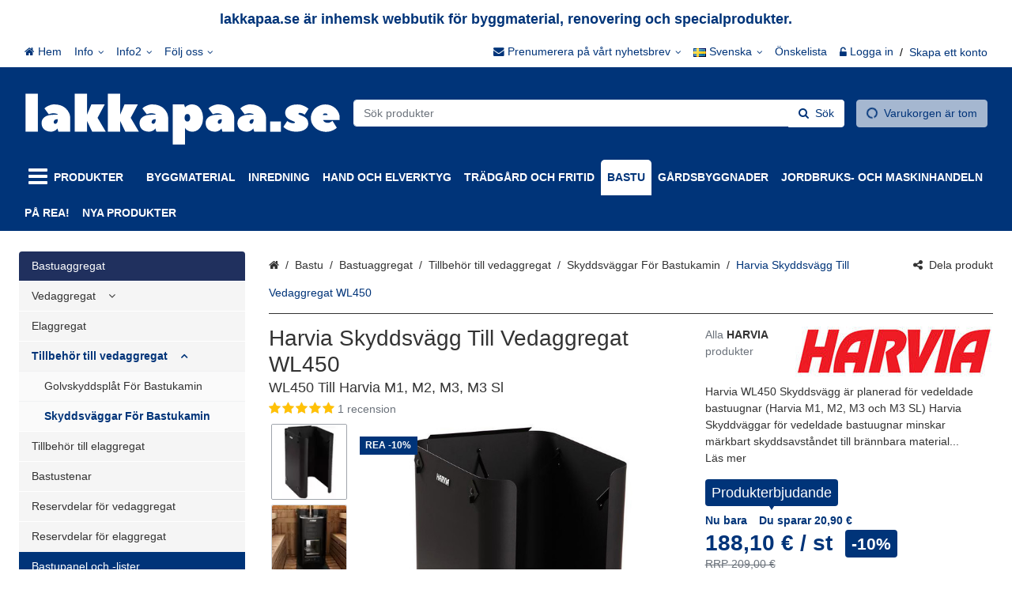

--- FILE ---
content_type: text/html; charset=utf-8
request_url: https://www.lakkapaa.com/sv/bastu/harvia-skyddsvagg-till-vedaggregat-wl450-wl450-till-harvia-m1-m2-m3-m3-sl/p/6417659016537/
body_size: 47411
content:
<!DOCTYPE html><html lang="sv" prefix="product: https://ogp.me/product#"><head><meta charset="utf-8"><meta name="format-detection" content="telephone=no"><meta name="google" content="notranslate"><meta name="viewport" content="width=device-width,initial-scale=1,shrink-to-fit=no"><meta name="theme-color" content="#000000"><link rel="shortcut icon" href="/favicon.ico"><link rel="preconnect" href="https://cdn.ravenjs.com" crossorigin="anonymous"><link data-chunk="main" rel="preload" as="style" href="/static/css/main.1ce4babb.chunk.css">
<link data-chunk="main" rel="preload" as="style" href="/static/css/47.3f24f404.chunk.css">
<link data-chunk="main" rel="preload" as="script" href="/static/js/runtime~main.c5e19887.js">
<link data-chunk="main" rel="preload" as="script" href="/static/js/47.77b35aaf.chunk.js">
<link data-chunk="main" rel="preload" as="script" href="/static/js/main.a8f8c886.chunk.js">
<link data-chunk="myAccount" rel="preload" as="script" href="/static/js/myAccount.b4e500a6.chunk.js">
<link data-chunk="checkout" rel="preload" as="script" href="/static/js/checkout.5b864405.chunk.js"><link data-chunk="main" rel="stylesheet" href="/static/css/47.3f24f404.chunk.css">
<link data-chunk="main" rel="stylesheet" href="/static/css/main.1ce4babb.chunk.css"><title data-rh="true">Harvia Skyddsvägg Till Vedaggregat WL450 WL450 Till Harvia M1, M2, M3, M3 Sl - lakkapaa.com webbutik</title><style>.Uninitialized__spinner-block {
        display: none;
      }

      #root:empty ~ .Uninitialized__spinner-block {
        position: absolute;
        left: 0;
        top: 0;
        height: 100%;
        width: 100%;
        display: flex;
        justify-content: center;
        align-items: center;
        font-size: 1rem;
      }</style><meta data-rh="true" property="og:site_name" content="lakkapaa.com"><meta data-rh="true" property="og:locale" content="sv_SE"><meta data-rh="true" name="facebook-domain-verification" content="ey0osft2zpei0bp0czmpkmdj27j3xf"><meta data-rh="true" name="twitter:card" content="summary"><meta data-rh="true" name="twitter:image" content="https://www.lakkapaa.com/storage/product_images/7/HarviaSuojaseinaPuukiukaalleWL450_6417659016537_b7b1e7bbc91e_1.webp"><meta data-rh="true" property="og:image" content="https://www.lakkapaa.com/storage/product_images/7/HarviaSuojaseinaPuukiukaalleWL450_6417659016537_b7b1e7bbc91e_1.webp"><meta data-rh="true" property="og:type" content="product"><meta data-rh="true" property="product:price:amount" content="188.1"><meta data-rh="true" property="product:price:currency" content="EUR"><meta data-rh="true" property="product:availability" content="in stock"><meta data-rh="true" property="product:brand" content="221"><meta data-rh="true" property="product:retailer_item_id" content="WL450"><meta data-rh="true" property="og:title" content="Harvia Skyddsvägg Till Vedaggregat WL450 WL450 Till Harvia M1, M2, M3, M3 Sl - lakkapaa.com webbutik"><meta data-rh="true" name="twitter:title" content="Harvia Skyddsvägg Till Vedaggregat WL450 WL450 Till Harvia M1, M2, M3, M3 Sl - lakkapaa.com webbutik"><meta data-rh="true" name="description" content="Harvia WL450 Skyddsvägg är planerad för vedeldade bastuugnar (Harvia M1, M2, M3 och M3 SL) Harvia Skyddväggar för vedeldade bastuugnar minskar märkbart skyddsavståndet till brännbara material"><meta data-rh="true" property="og:description" content="Harvia WL450 Skyddsvägg är planerad för vedeldade bastuugnar (Harvia M1, M2, M3 och M3 SL) Harvia Skyddväggar för vedeldade bastuugnar minskar märkbart skyddsavståndet till brännbara material"><meta data-rh="true" name="twitter:description" content="Harvia WL450 Skyddsvägg är planerad för vedeldade bastuugnar (Harvia M1, M2, M3 och M3 SL) Harvia Skyddväggar för vedeldade bastuugnar minskar märkbart skyddsavståndet till brännbara material"><meta data-rh="true" name="twitter:url" content="https://www.lakkapaa.com/sv/bastu/harvia-skyddsvagg-till-vedaggregat-wl450-wl450-till-harvia-m1-m2-m3-m3-sl/p/6417659016537/"><meta data-rh="true" property="og:url" content="https://www.lakkapaa.com/sv/bastu/harvia-skyddsvagg-till-vedaggregat-wl450-wl450-till-harvia-m1-m2-m3-m3-sl/p/6417659016537/"><link data-rh="true" rel="canonical" href="https://www.lakkapaa.com/sv/bastu/harvia-skyddsvagg-till-vedaggregat-wl450-wl450-till-harvia-m1-m2-m3-m3-sl/p/6417659016537/"><link data-rh="true" rel="alternate" href="https://www.lakkapaa.com/fi/sauna/harvia-suojaseina-puukiukaalle-wl450-wl450-harvialle-m1-m2-m3-m3-sl/p/6417659016537/" hreflang="fi"><link data-rh="true" rel="alternate" href="https://www.lakkapaa.com/sv/bastu/harvia-skyddsvagg-till-vedaggregat-wl450-wl450-till-harvia-m1-m2-m3-m3-sl/p/6417659016537/" hreflang="sv"><link data-rh="true" hreflang="x-default" href="https://www.lakkapaa.com/fi/sauna/harvia-suojaseina-puukiukaalle-wl450-wl450-harvialle-m1-m2-m3-m3-sl/p/6417659016537/" rel="alternate"><base data-rh="true" href="https://www.lakkapaa.com"><script data-rh="true" type="application/ld+json">{"@context":"https://schema.org","@type":"WebPage","name":"lakkapaa.com"}</script><script data-rh="true" type="application/ld+json">{"@context":"https://schema.org/","@type":"Product","description":"Harvia WL450 Skyddsvägg är planerad för vedeldade bastuugnar (Harvia M1, M2, M3 och M3 SL) Harvia Skyddväggar för vedeldade bastuugnar minskar märkbart skyddsavståndet till brännbara material","brand":{"@type":"Brand","name":"HARVIA"},"aggregateRating":{"@type":"AggregateRating","ratingValue":5,"reviewCount":1},"review":[{"@type":"Review","author":{"@type":"Person","name":"Kevin"},"datePublished":"2020-11-15","reviewBody":"Smidig och bra","reviewRating":[{"@type":"Rating","ratingValue":5,"worstRating":1,"bestRating":5,"reviewAspect":"Produkt"},{"@type":"Rating","ratingValue":4,"worstRating":1,"bestRating":5,"reviewAspect":"Service och leverans"}]}],"name":"Harvia Skyddsvägg Till Vedaggregat WL450 WL450 Till Harvia M1, M2, M3, M3 Sl","image":["https://www.lakkapaa.com/storage/product_images/7/HarviaSuojaseinaPuukiukaalleWL450_6417659016537_b7b1e7bbc91e_1.webp","https://www.lakkapaa.com/storage/product_images/7/HarviaSuojaseinaPuukiukaalleWL450_6417659016537_5ca249f0893a_2.webp"],"sku":"6417659016537","gtin":"6417659016537","mpn":"WL450","model":"WL450 Till Harvia M1, M2, M3, M3 Sl","category":"Bastuaggregat>Tillbehör till vedaggregat","offers":{"@type":"Offer","priceCurrency":"EUR","url":"https://www.lakkapaa.com/sv/bastu/harvia-skyddsvagg-till-vedaggregat-wl450-wl450-till-harvia-m1-m2-m3-m3-sl/p/6417659016537/","price":188.1,"priceValidUntil":"2026-02-01","availability":"https://schema.org/InStock"}}</script><script data-rh="true" type="application/ld+json">{"@context":"https://schema.org/","@type":"BreadcrumbList","itemListElement":[{"@type":"ListItem","name":"Bastu","item":"https://www.lakkapaa.com/sv/bastu/","position":1},{"@type":"ListItem","name":"Bastuaggregat","item":"https://www.lakkapaa.com/sv/bastu/bastuaggregat/c/811/","position":2},{"@type":"ListItem","name":"Tillbehör till vedaggregat","item":"https://www.lakkapaa.com/sv/bastu/bastuaggregat/tillbehor-till-vedaggregat/c/8112/","position":3},{"@type":"ListItem","name":"Skyddsväggar För Bastukamin","item":"https://www.lakkapaa.com/sv/bastu/bastuaggregat/tillbehor-till-vedaggregat/skyddsvaggar-for-bastukamin/c/811220/","position":4},{"@type":"ListItem","name":"Harvia Skyddsvägg Till Vedaggregat WL450","item":"https://www.lakkapaa.com/sv/bastu/harvia-skyddsvagg-till-vedaggregat-wl450-wl450-till-harvia-m1-m2-m3-m3-sl/p/6417659016537/","position":5}],"numberOfItems":5}</script></head><body class="category-811220 country-fi currency-eur customer-group-0 language-sv path-/sv/bastu/harvia-skyddsvagg-till-vedaggregat-wl450-wl450-till-harvia-m1-m2-m3-m3-sl/p/6417659016537/ section-19"><div id="root"><div class="App"><div><header class="CommonNavigation__full-header-background"><div class="NavigationLinkCarousel"><div class="Slider"><div class="slick-slider slick-initialized" dir="ltr"><div class="slick-list"><div class="slick-track" style="width:1900%;left:-100%"><div data-index="-1" tabindex="-1" class="slick-slide slick-cloned" aria-hidden="true" style="width:5.2631578947368425%"><div><div class="NavigationLinkCarousel__link"><div class="NavigationLinkCarousel__content" draggable="false">Toimitukset Rahtivapaasti Ennakkomyynnissä oleville aitatolpille</div></div></div></div><div data-index="0" class="slick-slide slick-active slick-current" tabindex="-1" aria-hidden="false" style="outline:none;width:5.2631578947368425%"><div><div class="NavigationLinkCarousel__link"><a href="https://www.lakkapaa.se/sv/i/kundservice/90/" class="MaybeExternalLink" target="_blank" rel="noopener nofollow" draggable="false"><div class="NavigationLinkCarousel__content" draggable="false">lakkapaa.se är inhemsk webbutik för byggmaterial, renovering och specialprodukter.</div></a></div></div></div><div data-index="1" class="slick-slide" tabindex="-1" aria-hidden="true" style="outline:none;width:5.2631578947368425%"><div><div class="NavigationLinkCarousel__link"><a href="https://www.lakkapaa.se/sv/" class="MaybeExternalLink" tabindex="-1" target="_blank" rel="noopener nofollow" draggable="false"><div class="NavigationLinkCarousel__content" draggable="false">Välkommen till en trevlig shoppingupplevelse!</div></a></div></div></div><div data-index="2" class="slick-slide" tabindex="-1" aria-hidden="true" style="outline:none;width:5.2631578947368425%"><div><div class="NavigationLinkCarousel__link"><a href="https://www.lakkapaa.se/sv/" class="MaybeExternalLink" tabindex="-1" target="_blank" rel="noopener nofollow" draggable="false"><div class="NavigationLinkCarousel__content" draggable="false">De bästa erbjudandena väntar på dig.</div></a></div></div></div><div data-index="3" class="slick-slide" tabindex="-1" aria-hidden="true" style="outline:none;width:5.2631578947368425%"><div><div class="NavigationLinkCarousel__link"><a href="https://www.lakkapaa.se/sv/i/kundservice/90/" class="MaybeExternalLink" tabindex="-1" target="_blank" rel="noopener nofollow" draggable="false"><div class="NavigationLinkCarousel__content" draggable="false">Hej! Tveka inte att kontakta oss angående din beställning, returnering eller utbyte.</div></a></div></div></div><div data-index="4" class="slick-slide" tabindex="-1" aria-hidden="true" style="outline:none;width:5.2631578947368425%"><div><div class="NavigationLinkCarousel__link"><a href="https://www.lakkapaa.se/sv/i/kundservice/90/" class="MaybeExternalLink" tabindex="-1" target="_blank" rel="noopener nofollow" draggable="false"><div class="NavigationLinkCarousel__content" draggable="false">Från lakkapaa.com kundservice kan du fråga om hjälp om din beställning inte lyckas eller om du har aldrig beställt från webbutiken förut.</div></a></div></div></div><div data-index="5" class="slick-slide" tabindex="-1" aria-hidden="true" style="outline:none;width:5.2631578947368425%"><div><div class="NavigationLinkCarousel__link"><a href="https://www.lakkapaa.se/sv/i/kundservice/90/" class="MaybeExternalLink" tabindex="-1" target="_blank" rel="noopener nofollow" draggable="false"><div class="NavigationLinkCarousel__content" draggable="false">lakkapaa.com / Nordic Online Center Oy webbutik kundservice: (måndag-fredag 08.00-16.00):  +358 50 3200 706  / kundservice@lakkapaa.com</div></a></div></div></div><div data-index="6" class="slick-slide" tabindex="-1" aria-hidden="true" style="outline:none;width:5.2631578947368425%"><div><div class="NavigationLinkCarousel__link"><a href="https://www.lakkapaa.se/sv/i/webbutik-handelskontakter/114/" class="MaybeExternalLink" tabindex="-1" target="_blank" rel="noopener nofollow" draggable="false"><div class="NavigationLinkCarousel__content" draggable="false">Lakkapaa.se webbutik. Samma adress - ny butik med nordisk attityd till Finland och Sverige!</div></a></div></div></div><div data-index="7" class="slick-slide" tabindex="-1" aria-hidden="true" style="outline:none;width:5.2631578947368425%"><div><div class="NavigationLinkCarousel__link"><div class="NavigationLinkCarousel__content" draggable="false">FRI PAKETLEVERANS för varumärket Robota</div></div></div></div><div data-index="8" class="slick-slide" tabindex="-1" aria-hidden="true" style="outline:none;width:5.2631578947368425%"><div><div class="NavigationLinkCarousel__link"><div class="NavigationLinkCarousel__content" draggable="false">Toimitukset Rahtivapaasti Ennakkomyynnissä oleville aitatolpille</div></div></div></div><div data-index="9" tabindex="-1" class="slick-slide slick-cloned" aria-hidden="true" style="width:5.2631578947368425%"><div><div class="NavigationLinkCarousel__link"><a href="https://www.lakkapaa.se/sv/i/kundservice/90/" class="MaybeExternalLink" target="_blank" rel="noopener nofollow" draggable="false"><div class="NavigationLinkCarousel__content" draggable="false">lakkapaa.se är inhemsk webbutik för byggmaterial, renovering och specialprodukter.</div></a></div></div></div><div data-index="10" tabindex="-1" class="slick-slide slick-cloned" aria-hidden="true" style="width:5.2631578947368425%"><div><div class="NavigationLinkCarousel__link"><a href="https://www.lakkapaa.se/sv/" class="MaybeExternalLink" tabindex="-1" target="_blank" rel="noopener nofollow" draggable="false"><div class="NavigationLinkCarousel__content" draggable="false">Välkommen till en trevlig shoppingupplevelse!</div></a></div></div></div><div data-index="11" tabindex="-1" class="slick-slide slick-cloned" aria-hidden="true" style="width:5.2631578947368425%"><div><div class="NavigationLinkCarousel__link"><a href="https://www.lakkapaa.se/sv/" class="MaybeExternalLink" tabindex="-1" target="_blank" rel="noopener nofollow" draggable="false"><div class="NavigationLinkCarousel__content" draggable="false">De bästa erbjudandena väntar på dig.</div></a></div></div></div><div data-index="12" tabindex="-1" class="slick-slide slick-cloned" aria-hidden="true" style="width:5.2631578947368425%"><div><div class="NavigationLinkCarousel__link"><a href="https://www.lakkapaa.se/sv/i/kundservice/90/" class="MaybeExternalLink" tabindex="-1" target="_blank" rel="noopener nofollow" draggable="false"><div class="NavigationLinkCarousel__content" draggable="false">Hej! Tveka inte att kontakta oss angående din beställning, returnering eller utbyte.</div></a></div></div></div><div data-index="13" tabindex="-1" class="slick-slide slick-cloned" aria-hidden="true" style="width:5.2631578947368425%"><div><div class="NavigationLinkCarousel__link"><a href="https://www.lakkapaa.se/sv/i/kundservice/90/" class="MaybeExternalLink" tabindex="-1" target="_blank" rel="noopener nofollow" draggable="false"><div class="NavigationLinkCarousel__content" draggable="false">Från lakkapaa.com kundservice kan du fråga om hjälp om din beställning inte lyckas eller om du har aldrig beställt från webbutiken förut.</div></a></div></div></div><div data-index="14" tabindex="-1" class="slick-slide slick-cloned" aria-hidden="true" style="width:5.2631578947368425%"><div><div class="NavigationLinkCarousel__link"><a href="https://www.lakkapaa.se/sv/i/kundservice/90/" class="MaybeExternalLink" tabindex="-1" target="_blank" rel="noopener nofollow" draggable="false"><div class="NavigationLinkCarousel__content" draggable="false">lakkapaa.com / Nordic Online Center Oy webbutik kundservice: (måndag-fredag 08.00-16.00):  +358 50 3200 706  / kundservice@lakkapaa.com</div></a></div></div></div><div data-index="15" tabindex="-1" class="slick-slide slick-cloned" aria-hidden="true" style="width:5.2631578947368425%"><div><div class="NavigationLinkCarousel__link"><a href="https://www.lakkapaa.se/sv/i/webbutik-handelskontakter/114/" class="MaybeExternalLink" tabindex="-1" target="_blank" rel="noopener nofollow" draggable="false"><div class="NavigationLinkCarousel__content" draggable="false">Lakkapaa.se webbutik. Samma adress - ny butik med nordisk attityd till Finland och Sverige!</div></a></div></div></div><div data-index="16" tabindex="-1" class="slick-slide slick-cloned" aria-hidden="true" style="width:5.2631578947368425%"><div><div class="NavigationLinkCarousel__link"><div class="NavigationLinkCarousel__content" draggable="false">FRI PAKETLEVERANS för varumärket Robota</div></div></div></div><div data-index="17" tabindex="-1" class="slick-slide slick-cloned" aria-hidden="true" style="width:5.2631578947368425%"><div><div class="NavigationLinkCarousel__link"><div class="NavigationLinkCarousel__content" draggable="false">Toimitukset Rahtivapaasti Ennakkomyynnissä oleville aitatolpille</div></div></div></div></div></div></div></div></div><div class="CommonNavigation__header-background"><div class="CommonNavigation CommonNavigation--show-full-header CommonNavigation--forced-static"><nav class="CommonNavigation__top d-none d-lg-block navbar"><div class="CommonNavigation__top-container container"><div class="CommonNavigation__top-inner"><ul class="NavigationMenuRow navbar-nav"><li class="nav-item"><a class="MaybeExternalLink NavigationEntityLink--no-children nav-link" draggable="false" href="/sv/"><div class="NavigationEntityLink NavigationEntityLink__title"><span class="Icon fa fa-home icon icon-home"></span><span>Hem</span></div></a></li><li class="NavigationDropdownMenu dropdown nav-item"><div class="NavigationDropdownMenu__hover"><a aria-label="Info" aria-haspopup="true" href="#" class="dropdown-toggle nav-link" aria-expanded="false"><div class="CommonNavigation__html-content">Info</div></a><div tabindex="-1" role="menu" aria-hidden="true" class="dropdown-menu"><a class="MaybeExternalLink NavigationMenuRowDropdownItem dropdown-item" tabindex="0" draggable="false" aria-label="Webbutik Kundservice" role="menuitem" href="/sv/i/webbutik-kundservice/47/"><div class="CommonNavigation__html-content">Webbutik Kundservice</div></a><a class="MaybeExternalLink NavigationMenuRowDropdownItem dropdown-item" tabindex="0" draggable="false" aria-label="Webbutik Handelskontakter" role="menuitem" href="/sv/i/webbutik-handelskontakter/106/"><div class="CommonNavigation__html-content">Webbutik Handelskontakter</div></a><a class="MaybeExternalLink NavigationMenuRowDropdownItem dropdown-item" tabindex="0" draggable="false" aria-label="Leveransvillkor" role="menuitem" href="/sv/i/leveransvillkor/61/"><div class="CommonNavigation__html-content">Leveransvillkor</div></a><a class="MaybeExternalLink NavigationMenuRowDropdownItem dropdown-item" tabindex="0" draggable="false" aria-label="Beställningsprocess" role="menuitem" href="/sv/i/bestallningsprocess/3/"><div class="CommonNavigation__html-content">Beställningsprocess</div></a><a class="MaybeExternalLink NavigationMenuRowDropdownItem dropdown-item" tabindex="0" draggable="false" aria-label="Produktmottagningsinstruktioner" role="menuitem" href="/sv/i/produktmottagningsinstruktioner/64/"><div class="CommonNavigation__html-content">Produktmottagningsinstruktioner</div></a><a class="MaybeExternalLink NavigationMenuRowDropdownItem dropdown-item" tabindex="0" draggable="false" aria-label="Leverans- och Betalningssätt" role="menuitem" href="/sv/i/leverans-och-betalningssatt/2/"><div class="CommonNavigation__html-content">Leverans- och Betalningssätt</div></a><a class="MaybeExternalLink NavigationMenuRowDropdownItem dropdown-item" tabindex="0" draggable="false" aria-label="Uppföljningsservice efter beställningen" role="menuitem" href="/sv/i/uppfoljningsservice-efter-bestallningen/60/"><div class="CommonNavigation__html-content">Uppföljningsservice efter beställningen</div></a><a class="MaybeExternalLink NavigationMenuRowDropdownItem dropdown-item" tabindex="0" draggable="false" aria-label="Transporttjänster" role="menuitem" href="/sv/i/transporttjanster/29/"><div class="CommonNavigation__html-content">Transporttjänster</div></a><a class="MaybeExternalLink NavigationMenuRowDropdownItem dropdown-item" tabindex="0" draggable="false" aria-label="Registerbeskrivning" role="menuitem" href="/sv/i/registerbeskrivning/4/"><div class="CommonNavigation__html-content">Registerbeskrivning</div></a><a class="MaybeExternalLink NavigationMenuRowDropdownItem dropdown-item" tabindex="0" draggable="false" aria-label="Kakor (cookies)" role="menuitem" href="/sv/i/kakor-cookies/50/"><div class="CommonNavigation__html-content">Kakor (cookies)</div></a></div></div></li><li class="NavigationDropdownMenu dropdown nav-item"><div class="NavigationDropdownMenu__hover"><a aria-label="Info2" aria-haspopup="true" href="#" class="dropdown-toggle nav-link" aria-expanded="false"><div class="CommonNavigation__html-content">Info2</div></a><div tabindex="-1" role="menu" aria-hidden="true" class="dropdown-menu"><a class="MaybeExternalLink NavigationMenuRowDropdownItem dropdown-item" tabindex="0" draggable="false" aria-label="Företagsförsäljning" role="menuitem" href="/sv/i/foretagsforsaljning/48/"><div class="CommonNavigation__html-content">Företagsförsäljning</div></a><a class="MaybeExternalLink NavigationMenuRowDropdownItem dropdown-item" tabindex="0" draggable="false" aria-label="Kontakt-/offert förfrågningsformulär Företagsförsäljning" role="menuitem" href="/sv/i/kontakt-offert-forfragningsformular-foretagsforsaljning/104/"><div class="CommonNavigation__html-content">Kontakt-/offert förfrågningsformulär Företagsförsäljning</div></a></div></div></li><li class="NavigationDropdownMenu dropdown nav-item"><div class="NavigationDropdownMenu__hover"><a aria-label="Följ oss" aria-haspopup="true" href="#" class="dropdown-toggle nav-link" aria-expanded="false"><div class="CommonNavigation__html-content">Följ oss</div></a><div tabindex="-1" role="menu" aria-hidden="true" class="dropdown-menu"><a href="https://www.tiktok.com/@lakkapaa_verkkokauppa" class="MaybeExternalLink NavigationMenuRowDropdownItem dropdown-item" tabindex="0" target="_blank" rel="noopener nofollow" aria-label="TikTok - lakkapaa.com" role="menuitem" draggable="false"><img src="/storage/editor_files/www.lakkapaa.com/TIKTOK.png" alt="/storage/editor_files/www.lakkapaa.com/TIKTOK.png" loading="lazy"><div class="CommonNavigation__html-content">TikTok - lakkapaa.com</div></a><a href="http://www.instagram.com/lakkapaa_verkkokauppa" class="MaybeExternalLink NavigationMenuRowDropdownItem dropdown-item" tabindex="0" target="_blank" rel="noopener nofollow" aria-label="Instagram - lakkapaa.com" role="menuitem" draggable="false"><img src="/storage/editor_files/image/Mainoslehti/Instagram_logo10.jpg" alt="/storage/editor_files/image/Mainoslehti/Instagram_logo10.jpg" loading="lazy"><div class="CommonNavigation__html-content">Instagram - lakkapaa.com</div></a><a href="https://www.facebook.com/lakkapaasuomi/" class="MaybeExternalLink NavigationMenuRowDropdownItem dropdown-item" tabindex="0" target="_blank" rel="noopener nofollow" aria-label="Facebook - lakkapaa.com" role="menuitem" draggable="false"><img src="/storage/editor_files/image/Mainoslehti/Facebook_logo10.jpg" alt="/storage/editor_files/image/Mainoslehti/Facebook_logo10.jpg" loading="lazy"><div class="CommonNavigation__html-content">Facebook - lakkapaa.com</div></a></div></div></li></ul><div class=""><ul class="CommonNavigation__top-right-navigation nav"><li class="NavigationDropdownDrawer NavigationNewsletterDropdown dropdown nav-item"><a aria-haspopup="true" href="#" class="dropdown-toggle nav-link" aria-expanded="false"><span class="NavigationNewsletterDropdown__content"><span class="Icon fa fa-envelope icon icon-envelope"></span><span>Prenumerera på vårt nyhetsbrev</span> </span></a><div tabindex="-1" role="menu" aria-hidden="true" class="dropdown-menu dropdown-menu-right"><div class="NewsletterDropdown__inner"><p class="NewsletterDropdown__title"><span>Prenumerera på vårt nyhetsbrev!</span></p><div class="NewsletterSubscriptionForm"><form novalidate="" class=""><div class="NewsletterSubscriptionForm__row"><div class="NewsletterSubscriptionForm__field NewsletterSubscriptionForm__field--email"><div class="FormGroupField form-group"><label for="NewsletterSubscriptionForm__email--238779" class=""><span>e-post</span></label><input type="text" value="" name="email" id="NewsletterSubscriptionForm__email--238779" class="form-control" aria-invalid="false"></div></div><button type="submit" class="NewsletterSubscriptionForm__submit btn btn-primary" aria-label="Prenumerera"><span>Prenumerera</span></button></div></form><div class="NewsletterSubscriptionForm__privacy-statement"><span>Genom att prenumerera samtycker du till vår</span> <a tabindex="0" role="button" class="ButtonLink PrivacyStatementLink"><span>Integritetspolicy</span></a>.</div></div></div><div class="NavigationDropdownDrawer__hanging-buttons"><button type="button" class="NavigationDropdownDrawerButton btn btn-primary"><span><span class="Icon fa fa-times icon icon-times"></span> <span>Stäng</span></span></button></div></div></li><li class="NavigationDropdownDrawer NavigationRegionalSettingsMenu dropdown nav-item"><a aria-haspopup="true" href="#" class="dropdown-toggle nav-link" aria-expanded="false"><span class="NavigationRegionalSettingsMenu__dropdown-current-label"><span class="FlagIcon famfamfam-flags se"></span>Svenska</span></a><div tabindex="-1" role="menu" aria-hidden="true" class="dropdown-menu dropdown-menu-right"><div class="NavigationRegionalSettingsMenu__selectors"><div class="NavigationRegionalSettingsMenu__selectors"><div class="DropdownSelect dropdown"><button type="button" aria-haspopup="true" aria-expanded="false" class="dropdown-toggle btn btn-secondary"><span>Språk: <span><span class="FlagIcon famfamfam-flags se"></span> <!-- -->Svenska</span></span></button><div tabindex="-1" role="menu" aria-hidden="true" class="dropdown-menu"><button type="button" tabindex="0" role="menuitem" class="dropdown-item"><span><span class="FlagIcon famfamfam-flags fi"></span> <!-- -->Suomi</span></button><button type="button" tabindex="0" role="menuitem" class="dropdown-item"><span><span class="FlagIcon famfamfam-flags se"></span> <!-- -->Svenska</span></button></div></div></div></div><div class="NavigationDropdownDrawer__hanging-buttons"><button type="button" class="NavigationDropdownDrawerButton btn btn-primary"><span><span class="Icon fa fa-check icon icon-check"></span> <span>Spara</span></span></button></div></div></li><li class="nav-item"><a class="MaybeExternalLink NavigationEntityLink--no-children nav-link" draggable="false" href="/sv/s/wishlist/"><div class="NavigationEntityLink NavigationEntityLink__title"><span>Önskelista</span></div></a></li><li class="nav-item"><ul class="AccountLinks nav"><li class="nav-item"><span class="AccountModalLink"><a href="#" class="LoginLink nav-link"><span class="Icon fa fa-unlock-alt icon icon-unlock-alt"></span><span>Logga in</span></a></span>/<span class="AccountModalLink"><a href="#" class="RegisterLink nav-link"><span>Skapa ett konto</span></a></span></li></ul></li></ul></div></div></div></nav></div><div class="CommonNavigation__sticky-placeholder" style="min-height:0px"><div class="CommonNavigation CommonNavigation--forced-static" name="top" style="transform:translateZ(0);-webkit-transform:translateZ(0)"><nav class="CommonNavigation__middle navbar navbar-expand-lg"><div class="CommonNavigation__middle-container container"><div class="CommonNavigationMiddle CommonNavigation__middle-content"><a class="NavigationLogo navbar-brand" href="/"><img src="/storage/translated/www-lakkapaa-com-store-logo-sv-3-96672bb6f331e.svg" alt="lakkapaa.com" width="400" height="100"></a><div class="CommonNavigation__middle-right-content"><div class="CommonNavigation__middle-right-content-top"><div class="CommonNavigation__middle-right-ghost"></div><div class="QuickSearch input-group"><div class="Autosuggest"><div role="combobox" aria-haspopup="listbox" aria-owns="react-autowhatever-QuickSearch__Autosuggest" aria-expanded="false" class="react-autosuggest__container"><input type="search" value="" autocomplete="off" aria-autocomplete="list" aria-controls="react-autowhatever-QuickSearch__Autosuggest" class="form-control" placeholder="Sök produkter" aria-label="Sök produkter" autocapitalize="none" maxlength="80" name="search"><div id="react-autowhatever-QuickSearch__Autosuggest" role="listbox" class="react-autosuggest__suggestions-container"></div></div></div><div class="QuickSearch__group-addons"><button class="QuickSearch__clear btn btn-" aria-label="Töm"><span class="Icon fa fa-close icon icon-close"></span></button><button class="QuickSearch__filter-button btn btn-primary" aria-label="Sök"><span class="Icon fa fa-search icon icon-search"></span></button></div></div><div class="CommonNavigation__middle-right-cart-wrapper"><div class="NavigationCart__wrapper"><div class="NavigationCart NavigationCartButton"><div class="NavigationCart__cart-button-wrapper"><button type="button" disabled="" class="NavigationCart__cart-Button btn btn-primary btn-block disabled"><span class="Icon fa fa-circle-o-notch icon icon-circle-o-notch fa-spin"></span><span class="NavigationCart__cart-text"><span class="NavigationCart__cart-text-desktop"><span>Varukorgen är tom</span></span><span class="NavigationCart__cart-text-mobile"><span class="Price"><span class="Price--amount-wrapper">0,00 €</span></span></span></span></button></div></div></div></div></div></div></div></div></nav><nav class="NavigationSingleLevelMenuRow CommonNavigation__bottom navbar navbar-expand-lg"><div class="container"><ul class="NavigationSingleLevelMenuRow__nav navbar-nav"><li class="NavigationSingleLevelMenuRow__item nav-item"><button type="button" class="DesktopNavigationButton btn btn-plain" aria-label="Produkter"><div class="DesktopNavigationButton__icon"><span class="Icon fa fa-bars icon icon-bars fa-2x"></span></div><div class="DesktopNavigationButton__text"><span>Produkter</span></div></button></li><li class="NavigationSingleLevelMenuRow__item nav-item"><a class="MaybeExternalLink NavigationSingleLevelMenuRow__link NavigationEntityLink--no-children nav-link" draggable="false" href="/sv/byggmaterial/"><div class="NavigationEntityLink NavigationEntityLink__title"><span class="mouseClass">Byggmaterial</span></div></a></li><li class="NavigationSingleLevelMenuRow__item nav-item"><a class="MaybeExternalLink NavigationSingleLevelMenuRow__link NavigationEntityLink--no-children nav-link" draggable="false" href="/sv/inredning/"><div class="NavigationEntityLink NavigationEntityLink__title"><span class="mouseClass">Inredning</span></div></a></li><li class="NavigationSingleLevelMenuRow__item nav-item"><a class="MaybeExternalLink NavigationSingleLevelMenuRow__link NavigationEntityLink--no-children nav-link" draggable="false" href="/sv/hand-och-elverktyg/"><div class="NavigationEntityLink NavigationEntityLink__title"><span class="mouseClass">Hand och elverktyg</span></div></a></li><li class="NavigationSingleLevelMenuRow__item nav-item"><a class="MaybeExternalLink NavigationSingleLevelMenuRow__link NavigationEntityLink--no-children nav-link" draggable="false" href="/sv/tradgard-och-fritid/"><div class="NavigationEntityLink NavigationEntityLink__title"><span class="mouseClass">Trädgård och Fritid</span></div></a></li><li class="NavigationSingleLevelMenuRow__item nav-item"><a class="MaybeExternalLink NavigationSingleLevelMenuRow__link NavigationEntityLink--no-children nav-link active" draggable="false" href="/sv/bastu/"><div class="NavigationEntityLink NavigationEntityLink__title"><span class="mouseClass">Bastu</span></div></a></li><li class="NavigationSingleLevelMenuRow__item nav-item"><a class="MaybeExternalLink NavigationSingleLevelMenuRow__link NavigationEntityLink--no-children nav-link" draggable="false" href="/sv/byggmaterial/gardsbyggnader/c/150/"><div class="NavigationEntityLink NavigationEntityLink__title"><span>GÅRDSBYGGNADER</span></div></a></li><li class="NavigationSingleLevelMenuRow__item nav-item"><a class="MaybeExternalLink NavigationSingleLevelMenuRow__link NavigationEntityLink--no-children nav-link" draggable="false" href="/sv/jordbruksoch-maskinhandeln/"><div class="NavigationEntityLink NavigationEntityLink__title"><span class="mouseClass">Jordbruks- och Maskinhandeln</span></div></a></li><li class="NavigationSingleLevelMenuRow__item nav-item"><a class="MaybeExternalLink NavigationSingleLevelMenuRow__link NavigationEntityLink--no-children nav-link" draggable="false" href="/sv/s/sale/"><div class="NavigationEntityLink NavigationEntityLink__title"><span>På rea!</span></div></a></li><li class="NavigationSingleLevelMenuRow__item nav-item"><a class="MaybeExternalLink NavigationSingleLevelMenuRow__link NavigationEntityLink--no-children nav-link" draggable="false" href="/sv/s/new/"><div class="NavigationEntityLink NavigationEntityLink__title"><span>Nya produkter</span></div></a></li></ul></div></nav></div></div></div></header><main class="Page ProductPage 221"><div class="ProductPage__container container"><div class="SidebarLayout row "><div class="SidebarLayout__left col-md-12 col-lg-3 col-xxl-3"><div class="DefaultSidebar"><div class="DefaultSidebar__box"><div class="SidebarNavigation"><ul class="NavigationTree flex-column CategoryList nav flex-column"><li class="NavigationTree__item NavigationTree__item--has-children nav-item"><a class="MaybeExternalLink NavigationTree__link nav-link active" draggable="false" href="/sv/bastu/bastuaggregat/c/811/"><div class="NavigationEntityLink NavigationEntityLink__title"><span><span class="CategoryBadges"></span>Bastuaggregat</span></div></a><ul class="NavigationTree flex-column NavigationTree__subtree nav flex-column"><li class="NavigationTree__item NavigationTree__item--has-children nav-item"><a class="MaybeExternalLink NavigationTree__link nav-link" draggable="false" href="/sv/bastu/bastuaggregat/vedaggregat/c/8114/"><div class="NavigationEntityLink NavigationEntityLink__title"><span><span class="CategoryBadges"></span>Vedaggregat</span></div></a></li><li class="NavigationTree__item nav-item"><a class="MaybeExternalLink NavigationTree__link NavigationEntityLink--no-children nav-link" draggable="false" href="/sv/bastu/bastuaggregat/elaggregat/c/8117/"><div class="NavigationEntityLink NavigationEntityLink__title"><span><span class="CategoryBadges"></span>Elaggregat</span></div></a></li><li class="NavigationTree__item NavigationTree__item--has-children nav-item"><a class="MaybeExternalLink NavigationTree__link nav-link active" draggable="false" href="/sv/bastu/bastuaggregat/tillbehor-till-vedaggregat/c/8112/"><div class="NavigationEntityLink NavigationEntityLink__title"><span><span class="CategoryBadges"></span>Tillbehör till vedaggregat</span></div></a><ul class="NavigationTree flex-column NavigationTree__subtree nav flex-column"><li class="NavigationTree__item nav-item"><a class="MaybeExternalLink NavigationTree__link NavigationEntityLink--no-children nav-link" draggable="false" href="/sv/bastu/bastuaggregat/tillbehor-till-vedaggregat/golvskyddsplat-for-bastukamin/c/811210/"><div class="NavigationEntityLink NavigationEntityLink__title"><span><span class="CategoryBadges"></span>Golvskyddsplåt För Bastukamin</span></div></a></li><li class="NavigationTree__item nav-item"><a class="MaybeExternalLink NavigationTree__link NavigationEntityLink--no-children nav-link active" draggable="false" href="/sv/bastu/bastuaggregat/tillbehor-till-vedaggregat/skyddsvaggar-for-bastukamin/c/811220/"><div class="NavigationEntityLink NavigationEntityLink__title"><span><span class="CategoryBadges"></span>Skyddsväggar För Bastukamin</span></div></a><ul class="NavigationTree flex-column NavigationTree__subtree nav flex-column"></ul></li></ul></li><li class="NavigationTree__item nav-item"><a class="MaybeExternalLink NavigationTree__link NavigationEntityLink--no-children nav-link" draggable="false" href="/sv/bastu/bastuaggregat/tillbehor-till-elaggregat/c/8115/"><div class="NavigationEntityLink NavigationEntityLink__title"><span><span class="CategoryBadges"></span>Tillbehör till elaggregat</span></div></a></li><li class="NavigationTree__item nav-item"><a class="MaybeExternalLink NavigationTree__link NavigationEntityLink--no-children nav-link" draggable="false" href="/sv/bastu/bastuaggregat/bastustenar/c/8111/"><div class="NavigationEntityLink NavigationEntityLink__title"><span><span class="CategoryBadges"></span>Bastustenar</span></div></a></li><li class="NavigationTree__item nav-item"><a class="MaybeExternalLink NavigationTree__link NavigationEntityLink--no-children nav-link" draggable="false" href="/sv/bastu/bastuaggregat/reservdelar-for-vedaggregat/c/8113/"><div class="NavigationEntityLink NavigationEntityLink__title"><span><span class="CategoryBadges"></span>Reservdelar för vedaggregat</span></div></a></li><li class="NavigationTree__item nav-item"><a class="MaybeExternalLink NavigationTree__link NavigationEntityLink--no-children nav-link" draggable="false" href="/sv/bastu/bastuaggregat/reservdelar-for-elaggregat/c/8116/"><div class="NavigationEntityLink NavigationEntityLink__title"><span><span class="CategoryBadges"></span>Reservdelar för elaggregat</span></div></a></li></ul></li><li class="NavigationTree__item NavigationTree__item--has-children nav-item"><a class="MaybeExternalLink NavigationTree__link nav-link" draggable="false" href="/sv/bastu/bastupanel-och-lister/c/818/"><div class="NavigationEntityLink NavigationEntityLink__title"><span><span class="CategoryBadges"></span>Bastupanel och -lister</span></div></a></li><li class="NavigationTree__item NavigationTree__item--has-children nav-item"><a class="MaybeExternalLink NavigationTree__link nav-link" draggable="false" href="/sv/bastu/bastulavar/c/815/"><div class="NavigationEntityLink NavigationEntityLink__title"><span><span class="CategoryBadges"></span>Bastulavar</span></div></a></li><li class="NavigationTree__item NavigationTree__item--has-children nav-item"><a class="MaybeExternalLink NavigationTree__link nav-link" draggable="false" href="/sv/bastu/bastudorrar/c/816/"><div class="NavigationEntityLink NavigationEntityLink__title"><span><span class="CategoryBadges"></span>Bastudörrar</span></div></a></li><li class="NavigationTree__item NavigationTree__item--has-children nav-item"><a class="MaybeExternalLink NavigationTree__link nav-link" draggable="false" href="/sv/bastu/skorstenar-och-tillbehor/c/820/"><div class="NavigationEntityLink NavigationEntityLink__title"><span><span class="CategoryBadges"></span>Skorstenar och tillbehör</span></div></a></li><li class="NavigationTree__item NavigationTree__item--has-children nav-item"><a class="MaybeExternalLink NavigationTree__link nav-link" draggable="false" href="/sv/bastu/bastubelysning/c/817/"><div class="NavigationEntityLink NavigationEntityLink__title"><span><span class="CategoryBadges"></span>Bastubelysning</span></div></a></li><li class="NavigationTree__item NavigationTree__item--has-children nav-item"><a class="MaybeExternalLink NavigationTree__link nav-link" draggable="false" href="/sv/bastu/bastutextilier/c/822/"><div class="NavigationEntityLink NavigationEntityLink__title"><span><span class="CategoryBadges"></span>Bastutextilier</span></div></a></li><li class="NavigationTree__item NavigationTree__item--has-children nav-item"><a class="MaybeExternalLink NavigationTree__link nav-link" draggable="false" href="/sv/bastu/bastutillbehor/c/819/"><div class="NavigationEntityLink NavigationEntityLink__title"><span><span class="CategoryBadges"></span>Bastutillbehör</span></div></a></li><li class="NavigationTree__item NavigationTree__item--has-children nav-item"><a class="MaybeExternalLink NavigationTree__link nav-link" draggable="false" href="/sv/bastu/rengoring-och-underhall-av-bastu/c/813/"><div class="NavigationEntityLink NavigationEntityLink__title"><span><span class="CategoryBadges"></span>Rengöring och underhåll av bastu</span></div></a></li><li class="NavigationTree__item NavigationTree__item--has-children nav-item"><a class="MaybeExternalLink NavigationTree__link nav-link" draggable="false" href="/sv/bastu/uppvarmning-av-vatten/c/821/"><div class="NavigationEntityLink NavigationEntityLink__title"><span><span class="CategoryBadges"></span>Uppvärmning av vatten</span></div></a></li><li class="NavigationTree__item nav-item"><a class="MaybeExternalLink NavigationTree__link NavigationEntityLink--no-children nav-link" draggable="false" href="/sv/bastu/badtunnor-och-utomhusspabad/c/812/"><div class="NavigationEntityLink NavigationEntityLink__title"><span><span class="CategoryBadges"></span>Badtunnor och Utomhusspabad</span></div></a></li><li class="NavigationTree__item NavigationTree__item--has-children nav-item"><a class="MaybeExternalLink NavigationTree__link nav-link" draggable="false" href="/sv/bastu/timmerbastun/c/810/"><div class="NavigationEntityLink NavigationEntityLink__title"><span><span class="CategoryBadges"></span>Timmerbastun</span></div></a></li><li class="NavigationTree__item nav-item"><a class="MaybeExternalLink NavigationTree__link NavigationEntityLink--no-children nav-link" draggable="false" href="/sv/bastu/s/new/"><div class="NavigationEntityLink NavigationEntityLink__title"><span>Nya produkter</span></div></a></li><li class="NavigationTree__item nav-item"><a class="MaybeExternalLink NavigationTree__link NavigationEntityLink--no-children nav-link" draggable="false" href="/sv/bastu/s/sale/"><div class="NavigationEntityLink NavigationEntityLink__title"><span>På rea!</span></div></a></li></ul></div></div><div class="DefaultSidebar__box"></div><div class="AdLoaderSkeleton"><span aria-live="polite" aria-busy="true"><span class="react-loading-skeleton" style="width:100%;height:100%">‌</span><br></span></div></div></div><div class="SidebarLayout__right col-md-12 col-lg-9 col-xxl-9"><div class="HelperNavigation"><div class="SharePopover" tabindex="-1"><div id="SharePopover" class="SharePopover__label"><span class="Icon fa fa-share-alt icon icon-share-alt"></span><span>Dela produkt</span></div><div id="SharePopover__container" class="SharePopover__container"></div></div><span></span><div class="Breadcrumbs"><nav class="" aria-label="breadcrumb"><ol class="breadcrumb"><li class="breadcrumb-item"><a href="/"><span class="Icon fa fa-home icon icon-home"></span><span class="sr-only"><span>Hem</span></span></a></li><li class="breadcrumb-item"><a href="/sv/bastu/"><span>Bastu</span></a></li><li class="breadcrumb-item"><a href="/sv/bastu/bastuaggregat/c/811/"><span>Bastuaggregat</span></a></li><li class="breadcrumb-item"><a href="/sv/bastu/bastuaggregat/tillbehor-till-vedaggregat/c/8112/"><span>Tillbehör till vedaggregat</span></a></li><li class="breadcrumb-item"><a href="/sv/bastu/bastuaggregat/tillbehor-till-vedaggregat/skyddsvaggar-for-bastukamin/c/811220/"><span>Skyddsväggar För Bastukamin</span></a></li><li class="active breadcrumb-item" aria-current="page"><a href="/sv/bastu/harvia-skyddsvagg-till-vedaggregat-wl450-wl450-till-harvia-m1-m2-m3-m3-sl/p/6417659016537/"><span>Harvia Skyddsvägg Till Vedaggregat WL450</span></a></li></ol></nav></div></div><div id="productPageContent" class="ProductPageContent"><div class="row "><div class="ProductPageContent__column-images col-12 col-md-7"><div class="ProductPageContent__title"><h1 class="PageTitle">Harvia Skyddsvägg Till Vedaggregat WL450</h1><div class="ProductPageContent__model">WL450 Till Harvia M1, M2, M3, M3 Sl</div><div class="ProductPageContent__reviews"><a tabindex="0" role="button" class="ButtonLink ProductPageContent__show-reviews-link"><div class="ProductReviewWidget"><div class="Stars"><div class="Stars__background"><span class="Icon fa fa-star icon icon-star"></span><span class="Icon fa fa-star icon icon-star"></span><span class="Icon fa fa-star icon icon-star"></span><span class="Icon fa fa-star icon icon-star"></span><span class="Icon fa fa-star icon icon-star"></span></div><div class="Stars__foreground"><span class="Icon fa fa-star icon icon-star"></span><span class="Icon fa fa-star icon icon-star"></span><span class="Icon fa fa-star icon icon-star"></span><span class="Icon fa fa-star icon icon-star"></span><span class="Icon fa fa-star icon icon-star"></span></div></div> <span class="ProductReviewWidget__text"><span>1 recension</span></span></div></a></div></div><div class="ProductImages ProductImages--thumbnails-below"><div class="Slider ThumbnailImageSlider ProductImages__thumbnails"><div class="slick-slider slick-initialized"><div class="slick-list"><div class="slick-track" style="width:0px;left:0px"><div style="outline:none" data-index="0" class="slick-slide slick-active slick-current" tabindex="-1" aria-hidden="false"><div><div class="ProductImageThumbnail ProductImages__thumbnail-slide"><div class="ProductImages__thumbnail ProductImages__thumbnail--active"><div class="ProductImage ProductImage--force-aspect-ratio" style="padding-bottom:100%" draggable="false"><div class="ProductImage__wrapper"><img src="/storage/product_images/7/pikkanen_HarviaSuojaseinaPuukiukaalleWL450_6417659016537_b7b1e7bbc91e_1.webp" alt="Harvia Skyddsvägg Till Vedaggregat WL450 - Tillbehör till vedaggregat - 6417659016537 - 1"></div></div></div></div></div></div><div style="outline:none" data-index="1" class="slick-slide slick-active" tabindex="-1" aria-hidden="false"><div><div class="ProductImageThumbnail ProductImages__thumbnail-slide"><div class="ProductImages__thumbnail"><div class="ProductImage ProductImage--force-aspect-ratio" style="padding-bottom:100%" draggable="false"><div class="ProductImage__wrapper"><img src="/storage/product_images/7/pikkanen_HarviaSuojaseinaPuukiukaalleWL450_6417659016537_5ca249f0893a_2.webp" alt="Harvia Skyddsvägg Till Vedaggregat WL450 - Tillbehör till vedaggregat - 6417659016537 - 2"></div></div></div></div></div></div></div></div></div></div><div class="ProductImages__main-image"><div class="ProductPageContent__product-images-overlay"><div class="ProductImageSigns"><div class="ProductSigns"><div class="ProductDiscountPercentageSign"><div class="ProductSign"><span class="Discount"><span>Rea</span> <!-- -->-10%</span></div></div></div></div></div><div class="ProductImages__main-image-lightbox"><div class="ProductImage ProductImage--force-aspect-ratio" style="padding-bottom:100%" draggable="false"><div class="ImagePreload"><img src="/storage/product_images/7/HarviaSuojaseinaPuukiukaalleWL450_6417659016537_b7b1e7bbc91e_1.webp" alt=""></div><div class="ProductImage__wrapper"><img src="/storage/product_images/7/tuotesivu_HarviaSuojaseinaPuukiukaalleWL450_6417659016537_b7b1e7bbc91e_1.webp" alt="Harvia Skyddsvägg Till Vedaggregat WL450 - Tillbehör till vedaggregat - 6417659016537 - 1"></div></div></div></div></div></div><div class="ProductPageContent__column-info col-12 col-md-5"><div class="ProductPageContent__product-content"><div class="ProductPageContent__top-element"><div class="ProductPageContent__product-manufacturer ProductPageContent__product-manufacturer-with-image"><div class="ProductPageContent__manufacturer"><a class="ManufacturerLink ProductPageContent__extra-link" href="/sv/b/harvia/221/"><span>Alla <span class="ProductPageContent__extra-link-target">HARVIA</span> produkter</span></a></div><a class="ManufacturerLink" href="/sv/b/harvia/221/"><div class="ProductPageContent__manufacturer-image"><img src="/storage/brand_images/harvia_logo_pieni.jpg" alt="HARVIA logo"></div></a></div><div class="ProductDescription ProductPageContent__short-description">Harvia WL450 Skyddsvägg är planerad för vedeldade bastuugnar (Harvia M1, M2, M3 och M3 SL) Harvia Skyddväggar för vedeldade bastuugnar minskar märkbart skyddsavståndet till brännbara material... <a tabindex="0" role="button" class="ButtonLink ProductPageContent__read-more-description-link"><span>Läs mer</span></a></div></div><div class="ProductPageContent__price"><div class="ProductPagePrice"><div class="ProductPagePrice__balloon"><span>Produkterbjudande</span></div><div class="ProductPagePrice__savings"><span>Nu bara</span><span class="ProductPagePrice__savings-amount"><span>Du sparar <span class="Price"><span class="Price--amount-wrapper">20,90 €</span></span></span></span></div><div class="ProductPagePrice__price-container"><div class="ProductPrice"><span class="Price Price--discount"><span class="Price--amount-wrapper">188,10 €</span><span class="Price__suffix"><span class="ProductPrice__stock-unit"> <!-- -->/ <!-- -->st</span></span></span><span class="Price Price--muted"><span class="Price__prefix"><span>RRP</span> </span><span class="Price--amount-wrapper">209,00 €</span></span></div><div class="DiscountSign"><span class="Discount"> <!-- -->-10%</span></div></div><div class="ProductPagePrice__valid-until">Erbjudandet giltigt till och med 1.2.2026 .</div></div></div><div class="ProductPageContent__extra-info"><div class="ProductExtraInfo ProductExtraInfo--short-list"><ul class="inline-dot"><li class="ProductExtraInfo--product-id"><span>Produktkod: <span>6417659016537</span></span></li><li class="ProductExtraInfo--ean"><span>EAN: 6417659016537</span></li></ul></div></div><div class="ProductPageContent__availability-list"><ul class="ProductAvailabilityList"><li class="ProductAvailabilityList__availability"><span class="ProductAvailabilityText"><div class="multistorage-product-availability multistorage-display-text"> <div class="multistorage-stock-type in-stock"><span class="multistorage-stock-label"></span><span class="multistorage-stock-text">Finns i lager</span></div><div class="multistorage-product-processing-time in-stock ">Produkten skickas inom 1-2&nbsp;veckor</div></div></span></li><li class="ProductAvailabilityShipping"><a tabindex="0" role="button" class="ButtonLink"><div class="ProductAvailabilityShipping__options"><div class="ProductAvailabilityShipping__cheapest-option"><div class="ProductAvailabilityShipping__cheapest-option-delivery ProductAvailabilityShipping__cheapest-option-delivery-no-flex"><span>Leveranskostnader från <span class="Price"><span class="Price--amount-wrapper">15,90 €</span></span></span></div><div class="ProductAvailabilityShipping__icon"><span class="Icon fa fa-caret-down icon icon-caret-down"></span></div></div><div class="ProductAvailabilityShipping__preferred-pickup-option">Avhämtning Nordic Online Center Oy, Varikonkatu 3 95420 Torneå Finland<div class="ProductAvailabilityShipping__preferred-pickup-option-price"><span class="Price"><span class="Price--amount-wrapper">0,00 €</span></span></div></div></div></a></li></ul></div><div class="ProductPageContent__AddToCartPosition"></div><div class="ProductAddToCart ProductAddToCart--normal"><div class="AddToCart"><div class="form-inline"><div class="QuantityFieldGroup AddToCart__quantity-group"><label for="QuantityFieldGroup--1" class="sr-only "><span>Mängd</span></label><div class="QuantityFieldGroup__input-group input-group"><div class="input-group-prepend"><button type="button" disabled="" class="btn btn-secondary btn-sm disabled" aria-label="Minska kvantiteten"><span class="Icon fa fa-minus icon icon-minus"></span></button></div><input type="number" value="1" min="1" max="99999" pattern="[0-9]*" id="QuantityFieldGroup--1" class="QuantityFieldGroup__quantity form-control" aria-invalid="false"><div class="input-group-append"><span class="input-group-text">st</span><button type="button" class="btn btn-secondary btn-sm" aria-label="Öka kvantiteten"><span class="Icon fa fa-plus icon icon-plus"></span></button></div></div></div><button type="button" class="AddToCart__button btn btn-primary"><span class="Icon fa fa-shopping-cart icon icon-shopping-cart"></span><span>Lägg till i kundvagn</span></button></div></div></div><div class="ProductPageContent__actions"><div class="ProductEnquiry"><a tabindex="0" role="button" class="ButtonLink ProductEnquiry__modal-button"><span>Fråga om produkten</span></a></div><div class="ProductAddToWishList"><a tabindex="0" role="button" class="ButtonLink ProductAddToWishList__button" color="primary"><span>Lägg till i önskelistan</span></a></div></div><div class="AdLoaderSkeleton"><span aria-live="polite" aria-busy="true"><span class="react-loading-skeleton" style="width:100%;height:100%">‌</span><br></span></div></div></div></div><div class="row "><div class="col-sm-12"><div class="ProductPageContent__tabs"><div class="HashTabs"><ul class="HashTabs__nav HashTabs__nav--top nav nav-tabs"><li name="description" class="nav-item"><div class="ScrollableAnchor" id="description" style="top:-100px"></div><a href="#" class="active nav-link"><span>Beskrivning</span></a></li><li name="recommended" class="nav-item"><div class="ScrollableAnchor" id="recommended" style="top:-100px"></div><a href="#" class="HashTabs__nav-inactive-tab nav-link"><span>Rekommenderade produkter</span></a></li><li name="reviews" class="nav-item"><div class="ScrollableAnchor" id="reviews" style="top:-100px"></div><a href="#" class="HashTabs__nav-inactive-tab nav-link"><span>Recensioner</span></a></li><li name="shipping" class="nav-item"><div class="ScrollableAnchor" id="shipping" style="top:-100px"></div><a href="#" class="HashTabs__nav-inactive-tab nav-link"><span>Leverans</span></a></li></ul><div class="tab-content"><div class="tab-pane active"><div class="row "><div class="col-12 col-lg-8 col-xl-9"><div class="ProductPageContent__description"><div class="ProductFiles"><div class="ProductFile"><a title="Ladda ner" class="ProductFile__link" target="_blank" rel="noopener" href="/storage/product_files/7/6417659016537-Harvia_suojaseina_asennusohje_puukiukaat1.pdf"><div class="ProductFile__name">Suojaseinä Asennusohje</div><div class="ProductFile__download"><span class="Icon fa fa-file icon icon-file ProductFile__icon"></span> <span class="ProductFile__download-text">Ladda ner</span></div></a></div></div><div class="WysiwygContent"><b>Harvia WL450 Skyddsvägg är planerad för vedeldade bastuugnar (Harvia M1, M2, M3 och M3 SL)</b><br>Harvia Skyddväggar för vedeldade bastuugnar minskar märkbart skyddsavståndet till brännbara material – i praktiken får bastuugnen plats i ett mindre utrymme. Skyddsväggen fästs på bastuugnen och dess form följer ugnens former, så helheten är mer stilren än tidigare. Eftersom Harvias skyddsväggar designas specifikt för varje ugnsmodell, uppstår inga kompromisser i design eller säkerhet. Skyddsväggen finns som heltäckande elller som skydd för en valfri sida. Skyddsväggarna är tillverkade i svartmålad stål. Tillsammans med skyddsväggen rekommenderar vi golvskyddsplåten WL100.&nbsp;<br><br><b>Färg:&nbsp;</b>Svart<br><b>Vikt:&nbsp;</b>6,35 kg<br><b>Djup:&nbsp;</b>48 cm<br><b>Bredd:</b>&nbsp;45,5 cm<br><b>Höjd:&nbsp;</b>80 cm&nbsp;<br></div></div></div><div class="ProductPageContent__description-details col-sm-12 col-lg-4 col-xl-3"><div class="ProductPageContent__ad-content"></div></div></div><div class="row "><div class="col-12"></div></div></div><div class="tab-pane"><div class="RecommendedProductsSlider"><h3><span>Rekommenderade produkter</span></h3><div class="SimpleProductList"><div class="ProductSlider"><div class="Slider Slider--with-dots ProductSlider"><div class="slick-slider slick-initialized"><div class="slick-list"><div class="slick-track" style="width:50%;left:0%"><div data-index="0" class="slick-slide slick-active slick-current" tabindex="-1" aria-hidden="false" style="outline:none;width:33.333333333333336%"><div><div tabindex="-1" style="width:100%;display:inline-block"><article class="ProductCard 221" draggable="false"><a class="ProductLink" href="/sv/bastu/harvia-bastusten-10-15cm-20kg-ac3020-olivindiabas-gra-lkt/p/6417659005913/"><div class="ProductCard__images-wrapper"><div class="ProductImage ProductImage--force-aspect-ratio" style="padding-bottom:100%" draggable="false"><div class="ProductImage__wrapper"><img src="/storage/product_images/3/listaus_HarviaKiuaskiviHarmaa10-15cm20KG_6417659005913_482053f1d064_1.webp" alt="Harvia Bastusten 10-15cm 20KG - Dekorationsstenar och grus - 6417659005913 - 1" loading="lazy"></div></div><div class="ProductCard__secondary-image-wrapper"><div class="ProductImage ProductImage--force-aspect-ratio" style="padding-bottom:100%" draggable="false"><div class="ProductImage__wrapper"><img src="/storage/product_images/3/listaus_HarviaKiuaskiviHarmaa10-15cm20KG_6417659005913_48ccdabb682f_2.webp" alt="Harvia Bastusten 10-15cm 20KG - Dekorationsstenar och grus - 6417659005913 - 2" loading="lazy"></div></div></div><div class="ProductCard__data-over-image"><div class="ProductImageSigns"><div class="ProductSigns"><div class="ProductDiscountPercentageSign"><div class="ProductSign"><span class="Discount"><span>Rea</span> <!-- -->-10%</span></div></div></div></div></div></div></a><div class="ProductCard__product-data-wrapper ProductCard__product-data-wrapper--margin-top-0"><div class="ProductCard__manufacturer">HARVIA</div><a class="ProductLink" href="/sv/bastu/harvia-bastusten-10-15cm-20kg-ac3020-olivindiabas-gra-lkt/p/6417659005913/"><h2>Harvia Bastusten 10-15cm 20KG</h2><div class="ProductCard__model ProductCard__model-margin">AC3020 Olivindiabas Grå LKT</div></a><div class="ProductDescription ProductCardDescription">Harvia Bastusten 10-15cm 20KG AC3020 Olivindiabas Grå LKT Harvias bastustenar över 10 cm är mycket lämpliga för vedugnar och Forte -elaggregat. Den massiva mejslade ytan lagrar mycket värme och... </div><div class="ProductReviewWidget"><div class="Stars"><div class="Stars__background"><span class="Icon fa fa-star icon icon-star"></span><span class="Icon fa fa-star icon icon-star"></span><span class="Icon fa fa-star icon icon-star"></span><span class="Icon fa fa-star icon icon-star"></span><span class="Icon fa fa-star icon icon-star"></span></div><div class="Stars__foreground"><span class="Icon fa fa-star icon icon-star"></span><span class="Icon fa fa-star icon icon-star"></span><span class="Icon fa fa-star icon icon-star"></span><span class="Icon fa fa-star icon icon-star"></span><span class="Icon fa fa-star icon icon-star"></span></div></div> <span class="ProductReviewWidget__text"><span>(4)</span></span></div><div class="ProductCard__price-and-cart ProductCard__price-and-cart-with-quantity"><div class="ProductCard__price-and-availability"><div class="ProductPrice"><span class="Price Price--discount"><span class="Price--amount-wrapper">9,81 €</span><span class="Price__suffix"><span class="ProductPrice__stock-unit"> <!-- -->/ <!-- -->låd</span></span></span><span class="Price Price--muted"><span class="Price__prefix"><span>RRP</span> </span><span class="Price--amount-wrapper">10,90 €</span></span></div><div class="ProductSingularPrice"><span class="Price"><span class="Price--amount-wrapper">0,49 €</span><span class="Price__suffix"> / kg</span></span></div><div class="ProductCard__availability"><span><div class="multistorage-product-availability multistorage-display-text"> <div class="multistorage-stock-type out-of-stock-can-order"><span class="multistorage-stock-label"></span><span class="multistorage-stock-text">Beställbar</span></div><div class="multistorage-product-processing-time out-of-stock-can-order processing-time-hide">Produkten skickas inom 2-3&nbsp;veckor</div></div></span></div></div><div class="SimpleAddToCart"><div class="form-inline SimpleAddToCart__wrap"><div class="QuantityFieldGroup SimpleAddToCart__quantity-group"><label for="QuantityFieldGroup--1" class="sr-only "><span>Mängd</span></label><div class="QuantityFieldGroup__input-group input-group"><div class="input-group-prepend"><button type="button" disabled="" class="btn btn-secondary btn-sm disabled" aria-label="Minska kvantiteten"><span class="Icon fa fa-minus icon icon-minus"></span></button></div><input type="number" value="1" min="1" max="99999" pattern="[0-9]*" id="QuantityFieldGroup--1" class="QuantityFieldGroup__quantity is-valid form-control" aria-invalid="false"><div class="input-group-append"><span class="input-group-text">låd</span><button type="button" class="btn btn-secondary btn-sm" aria-label="Öka kvantiteten"><span class="Icon fa fa-plus icon icon-plus"></span></button></div></div></div><div class="SimpleAddToCart__button"><button type="button" class="CartIcon btn btn-primary" aria-label="Lägg till i kundvagn"><span class="Icon fa fa-shopping-cart icon icon-shopping-cart"></span></button></div></div></div></div></div></article></div></div></div><div data-index="1" class="slick-slide slick-active" tabindex="-1" aria-hidden="false" style="outline:none;width:33.333333333333336%"><div><div tabindex="-1" style="width:100%;display:inline-block"><article class="ProductCard 221" draggable="false"><a class="ProductLink" href="/sv/bastu/harvia-bastusten-5-10cm-20kg-ac3000-olivindiabas-rod-ltk/p/6410082607952/"><div class="ProductCard__images-wrapper"><div class="ProductImage ProductImage--force-aspect-ratio" style="padding-bottom:100%" draggable="false"><div class="ProductImage__wrapper"><img src="/storage/product_images/2/listaus_HarviaKiuaskiviHarmaa5-10cm20kg_6410082607952_bc8b48cfbf23_1.webp" alt="Harvia Bastusten 5-10cm 20kg - Dekorationsstenar och grus - 6410082607952 - 1" loading="lazy"></div></div><div class="ProductCard__secondary-image-wrapper"><div class="ProductImage ProductImage--force-aspect-ratio" style="padding-bottom:100%" draggable="false"><div class="ProductImage__wrapper"><img src="/storage/product_images/2/listaus_HarviaKiuaskiviHarmaa5-10cm20kg_6410082607952_48ccdabb682f_2.webp" alt="Harvia Bastusten 5-10cm 20kg - Dekorationsstenar och grus - 6410082607952 - 2" loading="lazy"></div></div></div><div class="ProductCard__data-over-image"><div class="ProductImageSigns"><div class="ProductSigns"><div class="ProductDiscountPercentageSign"><div class="ProductSign"><span class="Discount"><span>Rea</span> <!-- -->-10%</span></div></div></div></div></div></div></a><div class="ProductCard__product-data-wrapper ProductCard__product-data-wrapper--margin-top-0"><div class="ProductCard__manufacturer">HARVIA</div><a class="ProductLink" href="/sv/bastu/harvia-bastusten-5-10cm-20kg-ac3000-olivindiabas-rod-ltk/p/6410082607952/"><h2>Harvia Bastusten 5-10cm 20kg</h2><div class="ProductCard__model ProductCard__model-margin">AC3000 Olivindiabas Röd LTK</div></a><div class="ProductDescription ProductCardDescription">Harvia Bastusten 20KG 5-10cm 20kg AC3000 Olivindiabas Röd LTK Harvias bastustenar mindre än 10 cm är lämpliga för vägg- och pelaraggerat. Stiliga blockstenar möjliggör också luftig stapling.... </div><div class="ProductReviewWidget"><div class="Stars"><div class="Stars__background"><span class="Icon fa fa-star icon icon-star"></span><span class="Icon fa fa-star icon icon-star"></span><span class="Icon fa fa-star icon icon-star"></span><span class="Icon fa fa-star icon icon-star"></span><span class="Icon fa fa-star icon icon-star"></span></div><div class="Stars__foreground"><span class="Icon fa fa-star icon icon-star"></span><span class="Icon fa fa-star icon icon-star"></span><span class="Icon fa fa-star icon icon-star"></span><span class="Icon fa fa-star icon icon-star"></span><span class="Icon fa fa-star icon icon-star"></span></div></div> <span class="ProductReviewWidget__text"><span>(1)</span></span></div><div class="ProductCard__price-and-cart ProductCard__price-and-cart-with-quantity"><div class="ProductCard__price-and-availability"><div class="ProductPrice"><span class="Price Price--discount"><span class="Price--amount-wrapper">9,81 €</span><span class="Price__suffix"><span class="ProductPrice__stock-unit"> <!-- -->/ <!-- -->låd</span></span></span><span class="Price Price--muted"><span class="Price__prefix"><span>RRP</span> </span><span class="Price--amount-wrapper">10,90 €</span></span></div><div class="ProductSingularPrice"><span class="Price"><span class="Price--amount-wrapper">0,49 €</span><span class="Price__suffix"> / kg</span></span></div><div class="ProductCard__availability"><span><div class="multistorage-product-availability multistorage-display-text"> <div class="multistorage-stock-type out-of-stock-can-order"><span class="multistorage-stock-label"></span><span class="multistorage-stock-text">Beställbar</span></div><div class="multistorage-product-processing-time out-of-stock-can-order processing-time-hide">Produkten skickas inom 2-3&nbsp;veckor</div></div></span></div></div><div class="SimpleAddToCart"><div class="form-inline SimpleAddToCart__wrap"><div class="QuantityFieldGroup SimpleAddToCart__quantity-group"><label for="QuantityFieldGroup--1" class="sr-only "><span>Mängd</span></label><div class="QuantityFieldGroup__input-group input-group"><div class="input-group-prepend"><button type="button" disabled="" class="btn btn-secondary btn-sm disabled" aria-label="Minska kvantiteten"><span class="Icon fa fa-minus icon icon-minus"></span></button></div><input type="number" value="1" min="1" max="99999" pattern="[0-9]*" id="QuantityFieldGroup--1" class="QuantityFieldGroup__quantity is-valid form-control" aria-invalid="false"><div class="input-group-append"><span class="input-group-text">låd</span><button type="button" class="btn btn-secondary btn-sm" aria-label="Öka kvantiteten"><span class="Icon fa fa-plus icon icon-plus"></span></button></div></div></div><div class="SimpleAddToCart__button"><button type="button" class="CartIcon btn btn-primary" aria-label="Lägg till i kundvagn"><span class="Icon fa fa-shopping-cart icon icon-shopping-cart"></span></button></div></div></div></div></div></article></div></div></div><div data-index="2" class="slick-slide slick-active" tabindex="-1" aria-hidden="false" style="outline:none;width:33.333333333333336%"><div><div tabindex="-1" style="width:100%;display:inline-block"><article class="ProductCard 221" draggable="false"><a class="ProductLink" href="/sv/bastu/harvia-m3-vedaggregat-grafitsvart-wkm3-frampanel-rostfri-4-5-13m3/p/300074410/"><div class="ProductCard__images-wrapper"><div class="ProductImage ProductImage--force-aspect-ratio" style="padding-bottom:100%" draggable="false"><div class="ProductImage__wrapper"><img src="/storage/product_images/0/listaus_HarviaM3PuukiuasGrafiitinMusta_300074410_a1dbdf1b9014_1.webp" alt="Harvia M3 Vedaggregat Grafitsvart - Vedaggregat - 300074410 - 1" loading="lazy"></div></div><div class="ProductCard__secondary-image-wrapper"><div class="ProductImage ProductImage--force-aspect-ratio" style="padding-bottom:100%" draggable="false"><div class="ProductImage__wrapper"><img src="/storage/product_images/0/listaus_HarviaM3PuukiuasGrafiitinMusta_300074410_ce139a50d5b9_2.webp" alt="Harvia M3 Vedaggregat Grafitsvart - Vedaggregat - 300074410 - 2" loading="lazy"></div></div></div><div class="ProductCard__data-over-image"><div class="ProductImageSigns"><div class="ProductSigns"><div class="ProductDiscountPercentageSign"><div class="ProductSign"><span class="Discount"><span>Rea</span> <!-- -->-10%</span></div></div></div></div></div></div></a><div class="ProductCard__product-data-wrapper ProductCard__product-data-wrapper--margin-top-0"><div class="ProductCard__manufacturer">HARVIA</div><a class="ProductLink" href="/sv/bastu/harvia-m3-vedaggregat-grafitsvart-wkm3-frampanel-rostfri-4-5-13m3/p/300074410/"><h2>Harvia M3 Vedaggregat Grafitsvart</h2><div class="ProductCard__model ProductCard__model-margin">WKM3 Frampanel Rostfri 4,5-13m3</div></a><div class="ProductDescription ProductCardDescription">Harvia M3 Vedaggregat har en stilren design som fångar blickar Harvia M3 är en klassisk smakfullt designad bastuugn som är lämplig i en mindre vedeldad bastu. Den jämna värmen från ugnen samt... </div><div class="ProductReviewWidget"><div class="Stars"><div class="Stars__background"><span class="Icon fa fa-star icon icon-star"></span><span class="Icon fa fa-star icon icon-star"></span><span class="Icon fa fa-star icon icon-star"></span><span class="Icon fa fa-star icon icon-star"></span><span class="Icon fa fa-star icon icon-star"></span></div><div class="Stars__foreground"><span class="Icon fa fa-star icon icon-star"></span><span class="Icon fa fa-star icon icon-star"></span><span class="Icon fa fa-star icon icon-star"></span><span class="Icon fa fa-star icon icon-star"></span><span class="Icon fa fa-star icon icon-star"></span></div></div> <span class="ProductReviewWidget__text"><span>(3)</span></span></div><div class="ProductCard__price-and-cart ProductCard__price-and-cart-with-quantity"><div class="ProductCard__price-and-availability"><div class="ProductPrice"><span class="Price Price--discount"><span class="Price--amount-wrapper">314,10 €</span><span class="Price__suffix"><span class="ProductPrice__stock-unit"> <!-- -->/ <!-- -->st</span></span></span><span class="Price Price--muted"><span class="Price__prefix"><span>RRP</span> </span><span class="Price--amount-wrapper">349,00 €</span></span></div><div class="ProductCard__availability"><span><div class="multistorage-product-availability multistorage-display-text"> <div class="multistorage-stock-type out-of-stock-can-order"><span class="multistorage-stock-label"></span><span class="multistorage-stock-text">Beställbar</span></div><div class="multistorage-product-processing-time out-of-stock-can-order processing-time-hide">Produkten skickas inom 2-3&nbsp;veckor</div></div></span></div></div><div class="SimpleAddToCart"><div class="form-inline SimpleAddToCart__wrap"><div class="QuantityFieldGroup SimpleAddToCart__quantity-group"><label for="QuantityFieldGroup--1" class="sr-only "><span>Mängd</span></label><div class="QuantityFieldGroup__input-group input-group"><div class="input-group-prepend"><button type="button" disabled="" class="btn btn-secondary btn-sm disabled" aria-label="Minska kvantiteten"><span class="Icon fa fa-minus icon icon-minus"></span></button></div><input type="number" value="1" min="1" max="99999" pattern="[0-9]*" id="QuantityFieldGroup--1" class="QuantityFieldGroup__quantity is-valid form-control" aria-invalid="false"><div class="input-group-append"><span class="input-group-text">st</span><button type="button" class="btn btn-secondary btn-sm" aria-label="Öka kvantiteten"><span class="Icon fa fa-plus icon icon-plus"></span></button></div></div></div><div class="SimpleAddToCart__button"><button type="button" class="CartIcon btn btn-primary" aria-label="Lägg till i kundvagn"><span class="Icon fa fa-shopping-cart icon icon-shopping-cart"></span></button></div></div></div></div></div></article></div></div></div></div></div></div></div></div></div></div></div><div class="tab-pane"><div class="ProductReviews"><div class="row "><div class="col-md-6"><div class="ReviewAggregation row "><div class="ReviewAggregation__rating-buckets col-6"><div class="ReviewAggregation__rating-bucket"><div class="ReviewAggregation__rating-bucket-top-row"><div class="Stars"><div class="Stars__background"><span class="Icon fa fa-star icon icon-star"></span><span class="Icon fa fa-star icon icon-star"></span><span class="Icon fa fa-star icon icon-star"></span><span class="Icon fa fa-star icon icon-star"></span><span class="Icon fa fa-star icon icon-star"></span></div><div class="Stars__foreground"><span class="Icon fa fa-star icon icon-star"></span><span class="Icon fa fa-star icon icon-star"></span><span class="Icon fa fa-star icon icon-star"></span><span class="Icon fa fa-star icon icon-star"></span><span class="Icon fa fa-star icon icon-star"></span></div></div><span class="ReviewAggregation__rating-bucket-count">(<!-- -->1<!-- -->)</span></div><div class="ReviewAggregation__rating-bucket-percentage-bar"><div class="ReviewAggregation__rating-bucket-percentage-bar-fill" style="width:100%"></div></div></div><div class="ReviewAggregation__rating-bucket"><div class="ReviewAggregation__rating-bucket-top-row"><div class="Stars"><div class="Stars__background"><span class="Icon fa fa-star icon icon-star"></span><span class="Icon fa fa-star icon icon-star"></span><span class="Icon fa fa-star icon icon-star"></span><span class="Icon fa fa-star icon icon-star"></span><span class="Icon fa fa-star icon icon-star"></span></div><div class="Stars__foreground"><span class="Icon fa fa-star icon icon-star"></span><span class="Icon fa fa-star icon icon-star"></span><span class="Icon fa fa-star icon icon-star"></span><span class="Icon fa fa-star icon icon-star"></span></div></div><span class="ReviewAggregation__rating-bucket-count">(<!-- -->0<!-- -->)</span></div><div class="ReviewAggregation__rating-bucket-percentage-bar"><div class="ReviewAggregation__rating-bucket-percentage-bar-fill" style="width:0%"></div></div></div><div class="ReviewAggregation__rating-bucket"><div class="ReviewAggregation__rating-bucket-top-row"><div class="Stars"><div class="Stars__background"><span class="Icon fa fa-star icon icon-star"></span><span class="Icon fa fa-star icon icon-star"></span><span class="Icon fa fa-star icon icon-star"></span><span class="Icon fa fa-star icon icon-star"></span><span class="Icon fa fa-star icon icon-star"></span></div><div class="Stars__foreground"><span class="Icon fa fa-star icon icon-star"></span><span class="Icon fa fa-star icon icon-star"></span><span class="Icon fa fa-star icon icon-star"></span></div></div><span class="ReviewAggregation__rating-bucket-count">(<!-- -->0<!-- -->)</span></div><div class="ReviewAggregation__rating-bucket-percentage-bar"><div class="ReviewAggregation__rating-bucket-percentage-bar-fill" style="width:0%"></div></div></div><div class="ReviewAggregation__rating-bucket"><div class="ReviewAggregation__rating-bucket-top-row"><div class="Stars"><div class="Stars__background"><span class="Icon fa fa-star icon icon-star"></span><span class="Icon fa fa-star icon icon-star"></span><span class="Icon fa fa-star icon icon-star"></span><span class="Icon fa fa-star icon icon-star"></span><span class="Icon fa fa-star icon icon-star"></span></div><div class="Stars__foreground"><span class="Icon fa fa-star icon icon-star"></span><span class="Icon fa fa-star icon icon-star"></span></div></div><span class="ReviewAggregation__rating-bucket-count">(<!-- -->0<!-- -->)</span></div><div class="ReviewAggregation__rating-bucket-percentage-bar"><div class="ReviewAggregation__rating-bucket-percentage-bar-fill" style="width:0%"></div></div></div><div class="ReviewAggregation__rating-bucket"><div class="ReviewAggregation__rating-bucket-top-row"><div class="Stars"><div class="Stars__background"><span class="Icon fa fa-star icon icon-star"></span><span class="Icon fa fa-star icon icon-star"></span><span class="Icon fa fa-star icon icon-star"></span><span class="Icon fa fa-star icon icon-star"></span><span class="Icon fa fa-star icon icon-star"></span></div><div class="Stars__foreground"><span class="Icon fa fa-star icon icon-star"></span></div></div><span class="ReviewAggregation__rating-bucket-count">(<!-- -->0<!-- -->)</span></div><div class="ReviewAggregation__rating-bucket-percentage-bar"><div class="ReviewAggregation__rating-bucket-percentage-bar-fill" style="width:0%"></div></div></div></div><div class="col-6"><div class="ReviewAggregation__average-rating"><div><span>Produkt</span></div><div>5.0<!-- --> / 5.0</div><div><div class="Stars"><div class="Stars__background"><span class="Icon fa fa-star icon icon-star"></span><span class="Icon fa fa-star icon icon-star"></span><span class="Icon fa fa-star icon icon-star"></span><span class="Icon fa fa-star icon icon-star"></span><span class="Icon fa fa-star icon icon-star"></span></div><div class="Stars__foreground"><span class="Icon fa fa-star icon icon-star"></span><span class="Icon fa fa-star icon icon-star"></span><span class="Icon fa fa-star icon icon-star"></span><span class="Icon fa fa-star icon icon-star"></span><span class="Icon fa fa-star icon icon-star"></span></div></div></div></div><div class="ReviewAggregation__average-rating"><div><span>Service och leverans</span></div><div>4.0<!-- --> / 5.0</div><div><div class="Stars"><div class="Stars__background"><span class="Icon fa fa-star icon icon-star"></span><span class="Icon fa fa-star icon icon-star"></span><span class="Icon fa fa-star icon icon-star"></span><span class="Icon fa fa-star icon icon-star"></span><span class="Icon fa fa-star icon icon-star"></span></div><div class="Stars__foreground"><span class="Icon fa fa-star icon icon-star"></span><span class="Icon fa fa-star icon icon-star"></span><span class="Icon fa fa-star icon icon-star"></span><span class="Icon fa fa-star icon icon-star"></span></div></div></div></div></div></div></div><div class="col-md-6"><button type="button" class="btn btn-primary"><span>Skriv en recension</span></button></div></div><div class="row "><div class="col-12 col-md-6"><div class="Review"><div class="Review__content"><div class="Review__title"><span>Kevin<span class="Review__date">, <!-- -->11/15/2020</span></span></div><div class="ReviewText Review__text"><div class="WysiwygContent">Smidig och bra</div></div><table class="Review__ratings"><tbody><tr><th class="Review__rating-stars"><div class="Stars"><div class="Stars__background"><span class="Icon fa fa-star icon icon-star"></span><span class="Icon fa fa-star icon icon-star"></span><span class="Icon fa fa-star icon icon-star"></span><span class="Icon fa fa-star icon icon-star"></span><span class="Icon fa fa-star icon icon-star"></span></div><div class="Stars__foreground"><span class="Icon fa fa-star icon icon-star"></span><span class="Icon fa fa-star icon icon-star"></span><span class="Icon fa fa-star icon icon-star"></span><span class="Icon fa fa-star icon icon-star"></span><span class="Icon fa fa-star icon icon-star"></span></div></div></th><td class="Review__rating-title"><span>Produkt</span></td></tr><tr><th class="Review__rating-stars"><div class="Stars"><div class="Stars__background"><span class="Icon fa fa-star icon icon-star"></span><span class="Icon fa fa-star icon icon-star"></span><span class="Icon fa fa-star icon icon-star"></span><span class="Icon fa fa-star icon icon-star"></span><span class="Icon fa fa-star icon icon-star"></span></div><div class="Stars__foreground"><span class="Icon fa fa-star icon icon-star"></span><span class="Icon fa fa-star icon icon-star"></span><span class="Icon fa fa-star icon icon-star"></span><span class="Icon fa fa-star icon icon-star"></span></div></div></th><td class="Review__rating-title"><span>Service och leverans</span></td></tr></tbody></table><div class="Review__admin-reply"><div class="Review__admin-reply-title"><span>lakkapaa.com svarar:</span></div><div class="ReviewText Review__text Review__admin-reply-content"><div class="WysiwygContent">Tack för beröm Kevin. Välkommen tillbaka till Lakkapää</div></div></div></div></div></div></div><div class="ProductReviews__new-review"><div class="ScrollableAnchor" id="newReviewForm" style="top:-50px"></div><div class="ProductReviews__header"><span>Recensera produkten</span></div><div><div class="ReviewForm"><form name="ReviewForm" novalidate="" class=""><table class="ReviewForm__rating-controls"><tbody><tr><th><span>Produkt</span></th><td><div><div class="InteractiveStars"><div class="Stars"><div class="Stars__background"><span class="Icon fa fa-star icon icon-star"></span><span class="Icon fa fa-star icon icon-star"></span><span class="Icon fa fa-star icon icon-star"></span><span class="Icon fa fa-star icon icon-star"></span><span class="Icon fa fa-star icon icon-star"></span></div><div class="Stars__foreground"></div></div><div class="InteractiveStars__control"><button type="button" class="InteractiveStars__star-container btn btn-link"><span class="sr-only"><span>1 stjärna av 5</span></span><span class="Icon fa fa-star icon icon-star"></span></button><button type="button" class="InteractiveStars__star-container btn btn-link"><span class="sr-only"><span>2 stjärnor av 5</span></span><span class="Icon fa fa-star icon icon-star"></span></button><button type="button" class="InteractiveStars__star-container btn btn-link"><span class="sr-only"><span>3 stjärnor av 5</span></span><span class="Icon fa fa-star icon icon-star"></span></button><button type="button" class="InteractiveStars__star-container btn btn-link"><span class="sr-only"><span>4 stjärnor av 5</span></span><span class="Icon fa fa-star icon icon-star"></span></button><button type="button" class="InteractiveStars__star-container btn btn-link"><span class="sr-only"><span>5 stjärnor av 5</span></span><span class="Icon fa fa-star icon icon-star"></span></button></div></div></div></td></tr><tr><th><span>Service och leverans</span></th><td><div><div class="InteractiveStars"><div class="Stars"><div class="Stars__background"><span class="Icon fa fa-star icon icon-star"></span><span class="Icon fa fa-star icon icon-star"></span><span class="Icon fa fa-star icon icon-star"></span><span class="Icon fa fa-star icon icon-star"></span><span class="Icon fa fa-star icon icon-star"></span></div><div class="Stars__foreground"></div></div><div class="InteractiveStars__control"><button type="button" class="InteractiveStars__star-container btn btn-link"><span class="sr-only"><span>1 stjärna av 5</span></span><span class="Icon fa fa-star icon icon-star"></span></button><button type="button" class="InteractiveStars__star-container btn btn-link"><span class="sr-only"><span>2 stjärnor av 5</span></span><span class="Icon fa fa-star icon icon-star"></span></button><button type="button" class="InteractiveStars__star-container btn btn-link"><span class="sr-only"><span>3 stjärnor av 5</span></span><span class="Icon fa fa-star icon icon-star"></span></button><button type="button" class="InteractiveStars__star-container btn btn-link"><span class="sr-only"><span>4 stjärnor av 5</span></span><span class="Icon fa fa-star icon icon-star"></span></button><button type="button" class="InteractiveStars__star-container btn btn-link"><span class="sr-only"><span>5 stjärnor av 5</span></span><span class="Icon fa fa-star icon icon-star"></span></button></div></div></div></td></tr></tbody></table><div class="row "><div class="col-12 col-md-4 col-xl-3"><div class="FormGroupField form-group"><label for="ReviewForm__nickname--238782" class=""><span>Namn</span></label><input type="text" value="" name="nickname" id="ReviewForm__nickname--238782" autocomplete="nickname" class="form-control" aria-invalid="false"></div><div class="ReviewForm__field-hint form-group"><span>Ett namn du väljer som vi visar bredvid din recension.</span></div></div><div class="col-12 col-md-8 col-xl-7 offset-xl-1"><div class="FormGroupField form-group"><label for="ReviewForm__text--238783" class=""><span>Skriv din recension här</span></label><textarea name="text" id="ReviewForm__text--238783" class="form-control" aria-invalid="false"></textarea></div><div class="ReviewForm__field-hint form-group"><span>Genom att skicka din recension, samtycker du till att ge oss tillstånd att publicera den på denna webbplats samt på andra webbplatser och media. lakkapaa.com förbehåller sig rätten att inte publicera recensionen. Genom att skicka samtycker du till dessa villkor.</span></div><button type="submit" class="btn btn-primary" aria-label="Skicka recension"><span>Skicka recension</span></button></div></div></form></div></div></div></div></div><div class="tab-pane"><div class="ProductShippingDetails"><div class="ProductShippingDetailsContent"><div class="ProductShippingDetails__group"><div class="ProductShippingDetails__detail"><div class="ProductShippingDetails__detail-image"><img src="/storage/shipping_modules/postnord.png?v=11.45.1" alt="Postnord Hem" width="70" height="39" loading="lazy"></div><div class="ProductShippingDetails__detail-description"><div class="ProductShippingDetails__detail-name">Postnord Hem</div><div class="ProductShippingDetails__detail-price"><span class="Price"><span class="Price--amount-wrapper">15,90 €</span></span></div></div></div><div class="ProductShippingDetails__detail"><div class="ProductShippingDetails__detail-description"><div class="ProductShippingDetails__detail-name">Avhämtning Nordic Online Center Oy, Varikonkatu 3 95420 Torneå Finland</div><div class="ProductShippingDetails__detail-price"><span class="Price"><span class="Price--amount-wrapper">0,00 €</span></span></div></div></div><div class="ProductShippingDetails__detail"><div class="ProductShippingDetails__detail-image"><img src="/storage/shipping_modules/muu_kotiinkuljetus.jpg?v=11.45.1" alt="Transporttjänst" width="70" height="39" loading="lazy"></div><div class="ProductShippingDetails__detail-description"><div class="ProductShippingDetails__detail-name">Transporttjänst</div><div class="ProductShippingDetails__detail-price"><span class="Price"><span class="Price--amount-wrapper">43,29 €</span></span></div><div class="ProductShippingDetails__detail-has-starting-price"><span>Slutliga fraktkostnader kommer att beräknas på kassasidan</span></div><div class="ProductShippingDetails__detail-additional-services"><span>Valfria tjänster:</span> Kran</div></div></div></div></div></div></div></div></div></div></div></div></div></div></div></div></main><footer class="CommonFooter"><div class="AdLoaderSkeleton"><span aria-live="polite" aria-busy="true"><span class="react-loading-skeleton" style="width:100%;height:100%">‌</span><br></span></div><div class="FooterBackToTopButton FooterBackToTopButton--hidden" id="CommonFooter__BackToTop"><div class="FooterBackToTop__container container"><div class="row "><div class="col-12"><button type="button" class="text-light FooterBackToTopButton__button btn btn-link"><span>Till sidans topp</span><span class="Icon fa fa-long-arrow-up icon icon-long-arrow-up FooterBackToTopButton__icon"></span></button></div></div></div></div><div class="CommonFooter__links"><div class="CommonFooter__menu-container container"><div class="row "><div class="col-xl-1-24"></div><div class="FooterColumn CommonFooter__menu-column CommonFooter__menu-column--multiple-menus col-12 col-md-6 col-xl-4"><div class="CommonFooter__menu-column-menu"><div class="FooterColumn__column-header"><div class="NavigationEntity__html-content">Info</div></div><ul class="MenuItemList flex-column nav flex-column"><li class="nav-item"><a class="MaybeExternalLink NavigationEntityLink--no-children nav-link" draggable="false" id="webbutik-kundservice--footer-link" aria-labelledby="webbutik-kundservice--footer-link" href="/sv/i/webbutik-kundservice/47/"><div class="NavigationEntityLink NavigationEntityLink__title"><div class="NavigationEntity__html-content">Webbutik Kundservice</div></div></a></li><li class="nav-item"><a class="MaybeExternalLink NavigationEntityLink--no-children nav-link" draggable="false" id="webbutik-handelskontakter--footer-link" aria-labelledby="webbutik-handelskontakter--footer-link" href="/sv/i/webbutik-handelskontakter/106/"><div class="NavigationEntityLink NavigationEntityLink__title"><div class="NavigationEntity__html-content">Webbutik Handelskontakter</div></div></a></li><li class="nav-item"><a class="MaybeExternalLink NavigationEntityLink--no-children nav-link" draggable="false" id="leveransvillkor--footer-link" aria-labelledby="leveransvillkor--footer-link" href="/sv/i/leveransvillkor/61/"><div class="NavigationEntityLink NavigationEntityLink__title"><div class="NavigationEntity__html-content">Leveransvillkor</div></div></a></li><li class="nav-item"><a class="MaybeExternalLink NavigationEntityLink--no-children nav-link" draggable="false" id="beställningsprocess--footer-link" aria-labelledby="beställningsprocess--footer-link" href="/sv/i/bestallningsprocess/3/"><div class="NavigationEntityLink NavigationEntityLink__title"><div class="NavigationEntity__html-content">Beställningsprocess</div></div></a></li><li class="nav-item"><a class="MaybeExternalLink NavigationEntityLink--no-children nav-link" draggable="false" id="produktmottagningsinstruktioner--footer-link" aria-labelledby="produktmottagningsinstruktioner--footer-link" href="/sv/i/produktmottagningsinstruktioner/64/"><div class="NavigationEntityLink NavigationEntityLink__title"><div class="NavigationEntity__html-content">Produktmottagningsinstruktioner</div></div></a></li><li class="nav-item"><a class="MaybeExternalLink NavigationEntityLink--no-children nav-link" draggable="false" id="leverans--och-betalningssätt--footer-link" aria-labelledby="leverans--och-betalningssätt--footer-link" href="/sv/i/leverans-och-betalningssatt/2/"><div class="NavigationEntityLink NavigationEntityLink__title"><div class="NavigationEntity__html-content">Leverans- och Betalningssätt</div></div></a></li><li class="nav-item"><a class="MaybeExternalLink NavigationEntityLink--no-children nav-link" draggable="false" id="uppföljningsservice-efter-beställningen--footer-link" aria-labelledby="uppföljningsservice-efter-beställningen--footer-link" href="/sv/i/uppfoljningsservice-efter-bestallningen/60/"><div class="NavigationEntityLink NavigationEntityLink__title"><div class="NavigationEntity__html-content">Uppföljningsservice efter beställningen</div></div></a></li><li class="nav-item"><a class="MaybeExternalLink NavigationEntityLink--no-children nav-link" draggable="false" id="transporttjänster--footer-link" aria-labelledby="transporttjänster--footer-link" href="/sv/i/transporttjanster/29/"><div class="NavigationEntityLink NavigationEntityLink__title"><div class="NavigationEntity__html-content">Transporttjänster</div></div></a></li><li class="nav-item"><a class="MaybeExternalLink NavigationEntityLink--no-children nav-link" draggable="false" id="registerbeskrivning--footer-link" aria-labelledby="registerbeskrivning--footer-link" href="/sv/i/registerbeskrivning/4/"><div class="NavigationEntityLink NavigationEntityLink__title"><div class="NavigationEntity__html-content">Registerbeskrivning</div></div></a></li><li class="nav-item"><a class="MaybeExternalLink NavigationEntityLink--no-children nav-link" draggable="false" id="kakor-(cookies)--footer-link" aria-labelledby="kakor-(cookies)--footer-link" href="/sv/i/kakor-cookies/50/"><div class="NavigationEntityLink NavigationEntityLink__title"><div class="NavigationEntity__html-content">Kakor (cookies)</div></div></a></li></ul></div><div class="CommonFooter__menu-column-menu"><div class="FooterColumn__column-header"><div class="NavigationEntity__html-content">Info2</div></div><ul class="MenuItemList flex-column nav flex-column"><li class="nav-item"><a class="MaybeExternalLink NavigationEntityLink--no-children nav-link" draggable="false" id="företagsförsäljning--footer-link" aria-labelledby="företagsförsäljning--footer-link" href="/sv/i/foretagsforsaljning/48/"><div class="NavigationEntityLink NavigationEntityLink__title"><div class="NavigationEntity__html-content">Företagsförsäljning</div></div></a></li><li class="nav-item"><a class="MaybeExternalLink NavigationEntityLink--no-children nav-link" draggable="false" id="kontakt-/offert-förfrågningsformulär-företagsförsäljning--footer-link" aria-labelledby="kontakt-/offert-förfrågningsformulär-företagsförsäljning--footer-link" href="/sv/i/kontakt-offert-forfragningsformular-foretagsforsaljning/104/"><div class="NavigationEntityLink NavigationEntityLink__title"><div class="NavigationEntity__html-content">Kontakt-/offert förfrågningsformulär Företagsförsäljning</div></div></a></li></ul></div><div class="CommonFooter__menu-column-menu"><div class="FooterColumn__column-header"><div class="NavigationEntity__html-content">Följ oss</div></div><ul class="MenuItemList flex-column nav flex-column"><li class="nav-item"><a href="https://www.tiktok.com/@lakkapaa_verkkokauppa" class="MaybeExternalLink NavigationEntityLink--no-children nav-link" target="_blank" rel="noopener nofollow" id="tiktok---lakkapaa.com--footer-link" aria-labelledby="tiktok---lakkapaa.com--footer-link" draggable="false"><div class="NavigationEntityLink NavigationEntityLink__title NavigationEntityLink__has-image"><img src="/storage/editor_files/www.lakkapaa.com/TIKTOK.png" alt="/storage/editor_files/www.lakkapaa.com/TIKTOK.png" loading="lazy"><div class="NavigationEntity__html-content">TikTok - lakkapaa.com</div></div></a></li><li class="nav-item"><a href="http://www.instagram.com/lakkapaa_verkkokauppa" class="MaybeExternalLink NavigationEntityLink--no-children nav-link" target="_blank" rel="noopener nofollow" id="instagram---lakkapaa.com--footer-link" aria-labelledby="instagram---lakkapaa.com--footer-link" draggable="false"><div class="NavigationEntityLink NavigationEntityLink__title NavigationEntityLink__has-image"><img src="/storage/editor_files/image/Mainoslehti/Instagram_logo10.jpg" alt="/storage/editor_files/image/Mainoslehti/Instagram_logo10.jpg" loading="lazy"><div class="NavigationEntity__html-content">Instagram - lakkapaa.com</div></div></a></li><li class="nav-item"><a href="https://www.facebook.com/lakkapaasuomi/" class="MaybeExternalLink NavigationEntityLink--no-children nav-link" target="_blank" rel="noopener nofollow" id="facebook---lakkapaa.com--footer-link" aria-labelledby="facebook---lakkapaa.com--footer-link" draggable="false"><div class="NavigationEntityLink NavigationEntityLink__title NavigationEntityLink__has-image"><img src="/storage/editor_files/image/Mainoslehti/Facebook_logo10.jpg" alt="/storage/editor_files/image/Mainoslehti/Facebook_logo10.jpg" loading="lazy"><div class="NavigationEntity__html-content">Facebook - lakkapaa.com</div></div></a></li></ul></div></div><div class="FooterColumn col-6 col-md-3 col-xl-2"><div class="FooterColumn__column-header">lakkapaa.com</div><ul class="MenuItemList flex-column nav flex-column"><li class="nav-item"><a class="MaybeExternalLink NavigationEntityLink--no-children nav-link" draggable="false" href="/sv/s/sale/"><div class="NavigationEntityLink NavigationEntityLink__title"><span>På rea!</span></div></a></li><li class="nav-item"><a class="MaybeExternalLink NavigationEntityLink--no-children nav-link" draggable="false" href="/sv/s/new/"><div class="NavigationEntityLink NavigationEntityLink__title"><span>Nya produkter</span></div></a></li><li class="nav-item"><a class="MaybeExternalLink NavigationEntityLink--no-children nav-link" draggable="false" href="/sv/s/brands/"><div class="NavigationEntityLink NavigationEntityLink__title"><span>Varumärken</span></div></a></li><li class="nav-item"><a aria-current="page" class="MaybeExternalLink NavigationEntityLink--no-children nav-link active" draggable="false" href="/sv/bastu/harvia-skyddsvagg-till-vedaggregat-wl450-wl450-till-harvia-m1-m2-m3-m3-sl/p/6417659016537/"><div class="NavigationEntityLink NavigationEntityLink__title"><span><span>Vill du bli förmånskund?</span></span></div></a></li></ul></div><div class="FooterColumn col-6 col-md-3 col-xl-2"><div class="FooterColumn__column-header"><span>Mitt konto</span></div><ul class="MenuItemList flex-column nav flex-column"><li class="nav-item"><a aria-current="page" class="MaybeExternalLink NavigationEntityLink--no-children nav-link active" draggable="false" href="/sv/bastu/harvia-skyddsvagg-till-vedaggregat-wl450-wl450-till-harvia-m1-m2-m3-m3-sl/p/6417659016537/"><div class="NavigationEntityLink NavigationEntityLink__title"><span><span>Logga in</span></span></div></a></li><li class="nav-item"><a aria-current="page" class="MaybeExternalLink NavigationEntityLink--no-children nav-link active" draggable="false" href="/sv/bastu/harvia-skyddsvagg-till-vedaggregat-wl450-wl450-till-harvia-m1-m2-m3-m3-sl/p/6417659016537/"><div class="NavigationEntityLink NavigationEntityLink__title"><span><span>Glömt ditt lösenord? </span></span></div></a></li></ul></div><div class="FooterColumn CommonFooter__newsletter-column col-12 col-md-12 col-lg-12 col-xl-3"><div class="FooterColumn__column-header"><span>Prenumerera på vårt nyhetsbrev</span></div><div class="CommonFooter__newsletter-container"><span>Nyhetsbrevet är gratis</span><div class="NewsletterSubscriptionForm NewsletterSubscriptionForm--compact"><form novalidate="" class=""><div class="NewsletterSubscriptionForm__row"><div class="NewsletterSubscriptionForm__field NewsletterSubscriptionForm__field--email"><div class="FormGroupField form-group"><label for="NewsletterSubscriptionForm__email--238785" class="sr-only "><span>e-post</span></label><input type="text" value="" name="email" id="NewsletterSubscriptionForm__email--238785" placeholder="e-post" class="form-control" aria-invalid="false"></div></div><button type="submit" class="NewsletterSubscriptionForm__submit btn btn-primary" aria-label="Prenumerera"><span>Prenumerera</span></button></div></form><div class="NewsletterSubscriptionForm__privacy-statement"><span>Genom att prenumerera samtycker du till vår</span> <a tabindex="0" role="button" class="ButtonLink PrivacyStatementLink"><span>Integritetspolicy</span></a>.</div></div></div></div></div></div></div><div class="CommonFooter__manufacturers"><div class="CommonFooter__manufacturers-container container"><div class="row "><div class="col-lg-12 col-xl-11 offset-xl-1-24"><div class="FooterManufacturers"><div class="FooterManufacturers__header"><a href="/sv/s/brands/"><span>Våra varumärken</span></a></div><div class="FooterManufacturers__list"><div><a class="ManufacturerLink" href="/sv/b/abb/900113/">ABB</a></div><div><a class="ManufacturerLink" href="/sv/b/axis/900025/">AXIS</a></div><div><a class="ManufacturerLink" href="/sv/b/bce/7292/">BCE</a></div><div><a class="ManufacturerLink" href="/sv/b/beam/3961/">BEAM</a></div><div><a class="ManufacturerLink" href="/sv/b/bestor-grupp-as/7221/">BESTOR GRUPP AS</a></div><div><a class="ManufacturerLink" href="/sv/b/bruder/900031/">BRUDER</a></div><div><a class="ManufacturerLink" href="/sv/b/cent-listat/2123/">CENT-LISTAT</a></div><div><a class="ManufacturerLink" href="/sv/b/champion-power-equipment/900105/">CHAMPION POWER EQUIPMENT</a></div><div><a class="ManufacturerLink" href="/sv/b/damixa/900011/">DAMIXA</a></div><div><a class="ManufacturerLink" href="/sv/b/edux-ovet/191/">EDUX-OVET</a></div><div><a class="ManufacturerLink" href="/sv/b/ensto/900117/">ENSTO</a></div><div><a class="ManufacturerLink" href="/sv/b/farma/900078/">FARMA</a></div><div><a class="ManufacturerLink" href="/sv/b/ferrometal/6638/">FERROMETAL</a></div><div><a class="ManufacturerLink" href="/sv/b/fescon/458/">FESCON</a></div><div><a class="ManufacturerLink" href="/sv/b/flaktgroup/900114/">FLÄKTGROUP</a></div><div><a class="ManufacturerLink" href="/sv/b/fm-mattsson-mora-group-finland/6274/">FM MATTSSON MORA GROUP FINLAND</a></div><div><a class="ManufacturerLink" href="/sv/b/fpm-agromehanika/900016/">FPM AGROMEHANIKA</a></div><div><a class="ManufacturerLink" href="/sv/b/gardena/900032/">GARDENA</a></div><div><a class="ManufacturerLink" href="/sv/b/harvia/221/">HARVIA</a></div><div><a class="ManufacturerLink" href="/sv/b/hottia/900070/">HOTTIA</a></div><div><a class="ManufacturerLink" href="/sv/b/hunton-fiber-as/5317/">HUNTON FIBER AS</a></div><div><a class="ManufacturerLink" href="/sv/b/hwam/900021/">HWAM</a></div><div><a class="ManufacturerLink" href="/sv/b/ido/900115/">IDO</a></div><div><a class="ManufacturerLink" href="/sv/b/iki-kiuas-oy/2924/">IKI-KIUAS OY</a></div><div><a class="ManufacturerLink" href="/sv/b/jeremias-finland/5668/">JEREMIAS FINLAND</a></div><div><a class="ManufacturerLink" href="/sv/b/kaskipuu-oy/241/">KASKIPUU OY</a></div><div><a class="ManufacturerLink" href="/sv/b/kramp/5525/">KRAMP</a></div><div><a class="ManufacturerLink" href="/sv/b/lp-garden/900023/">LP GARDEN</a></div><div><a class="ManufacturerLink" href="/sv/b/lp-garden-lisavarusteet/900106/">LP GARDEN LISÄVARUSTEET</a></div><div><a class="ManufacturerLink" href="/sv/b/mannol/900003/">MANNOL</a></div><div><a class="ManufacturerLink" href="/sv/b/markki/900030/">MARKKI</a></div><div><a class="ManufacturerLink" href="/sv/b/meltex/1742/">MELTEX</a></div><div><a class="ManufacturerLink" href="/sv/b/merika/900116/">MERIKA</a></div><div><a class="ManufacturerLink" href="/sv/b/meteor/900100/">METEOR</a></div><div><a class="ManufacturerLink" href="/sv/b/mora/900087/">MORA</a></div><div><a class="ManufacturerLink" href="/sv/b/muotolevy-rakennustuotteet-oy/5962/">MUOTOLEVY RAKENNUSTUOTTEET OY</a></div><div><a class="ManufacturerLink" href="/sv/b/onewood/900017/">ONEWOOD</a></div><div><a class="ManufacturerLink" href="/sv/b/oras/900015/">ORAS</a></div><div><a class="ManufacturerLink" href="/sv/b/pihla/3517/">PIHLA</a></div><div><a class="ManufacturerLink" href="/sv/b/pilkemaster/900004/">PILKEMASTER</a></div><div><a class="ManufacturerLink" href="/sv/b/plastweld/900091/">PLASTWELD</a></div><div><a class="ManufacturerLink" href="/sv/b/polaria/900090/">POLARIA</a></div><div><a class="ManufacturerLink" href="/sv/b/profiilikeskus/2726/">PROFIILIKESKUS</a></div><div><a class="ManufacturerLink" href="/sv/b/prohall/900081/">PROHALL</a></div><div><a class="ManufacturerLink" href="/sv/b/ranch/900083/">RANCH</a></div><div><a class="ManufacturerLink" href="/sv/b/robota/900122/">ROBOTA</a></div><div><a class="ManufacturerLink" href="/sv/b/rolly-toys/900045/">ROLLY TOYS</a></div><div><a class="ManufacturerLink" href="/sv/b/scheppach/900028/">SCHEPPACH</a></div><div><a class="ManufacturerLink" href="/sv/b/siku/900043/">SIKU</a></div><div><a class="ManufacturerLink" href="/sv/b/svendsen/900076/">SVENDSEN</a></div><div><a class="ManufacturerLink" href="/sv/b/thermorossi/900040/">THERMOROSSI</a></div><div><a class="ManufacturerLink" href="/sv/b/tikkurila/900066/">TIKKURILA</a></div><div><a class="ManufacturerLink" href="/sv/b/timco/900056/">TIMCO</a></div><div><a class="ManufacturerLink" href="/sv/b/trio-lightning/7251/">Trio Lightning</a></div><div><a class="ManufacturerLink" href="/sv/b/turner/2545/">TURNER</a></div><div><a class="ManufacturerLink" href="/sv/b/uponor/900119/">UPONOR</a></div><div><a class="ManufacturerLink" href="/sv/b/varta/900086/">VARTA</a></div><div><a class="ManufacturerLink" href="/sv/b/vieser/900118/">VIESER</a></div><div><a class="ManufacturerLink" href="/sv/b/vihtan-oy/3929/">VIHTAN OY</a></div><div><a class="ManufacturerLink" href="/sv/b/wamsler/900069/">WAMSLER</a></div><div><a class="ManufacturerLink" href="/sv/b/warrior-winches/900123/">WARRIOR WINCHES</a></div><div><a class="ManufacturerLink" href="/sv/b/wellis/900080/">WELLIS</a></div><div><a class="ManufacturerLink" href="/sv/b/westbo-of-sweden/900037/">WESTBO OF SWEDEN</a></div><div><a class="ManufacturerLink" href="/sv/b/wiking/900022/">WIKING</a></div><div><a class="ManufacturerLink" href="/sv/b/wuffe/900082/">WUFFE</a></div></div></div></div></div></div></div><div class="FooterPaymentModules__container container"><div class="row "><div class="col-12"><div class="FooterPaymentModules"><div class="FooterPaymentModules__images"></div></div></div></div></div><div class="FooterCopyright"><a href="https://confirma.fi/ratkaisut/verkkokauppa/?utm_source=verkkokauppa&amp;utm_medium=footer&amp;utm_campaign=e-com" target="_blank" rel="noopener"><span>Powered by Confirma E-COM</span></a></div></footer></div></div></div><div class="Uninitialized__spinner-block"><div class="Spinner"></div></div><script>window.__INITIAL_STATE__={"state":"LOADED","lastError":null,"accountStore":{"state":"LOADED","lastError":null,"customerId":0,"account":{"clients":[],"country_id":72,"currency_code":"EUR","customer_group_id":0,"customer_id":0,"group_name":"Vierailija-asiakkaat","is_customer_user":false,"is_logged":false,"is_logged_as_client":false,"is_retailer":false,"is_client_login_enabled":false,"logo":null,"logo_width":null,"logo_height":null,"max_product_quantity":0,"multi_product_matrix":false,"personal_info":null,"post_login_redirect_path":null,"redirect_to_customers_prices":false,"show_prices_with_tax":true,"show_cart_matrix":false,"show_product_prices":true,"styles":".ProductAddToCart__minimum-order-quantity-banner.alert.alert-light.fade.show {\r\n    color: #dc3545;\r\n}\r\n\r\n.language-fi .CartModal .CartModal__price-information .row:nth-child(2), \r\n.language-fi .CartModal .CartModal__price-information .row:nth-child(3) {\r\n\tdisplay: none;\r\n} \r\n\r\n.language-fi .CartModal .CartModal__price-information .row:first-child {\r\n\tpadding-bottom: 15px;\r\n}\r\n.language-fi .CartModal .CartModal__price-information::after {\r\n\tcontent: \"Toimitustavat ja toimitushinta tarkistetaan kassalla\";\r\n\tdisplay: inline-block;\r\n\tfont-weight: bold;\r\n}\r\n\r\n.language-sv .CartModal .CartModal__price-information .row:nth-child(2), \r\n.language-sv .CartModal .CartModal__price-information .row:nth-child(3) {\r\n\tdisplay: none;\r\n} \r\n\r\n.language-sv .CartModal .CartModal__price-information .row:first-child {\r\n\tpadding-bottom: 15px;\r\n}\r\n.language-sv .CartModal .CartModal__price-information::after {\r\n\tcontent: \"Leveranss\u00E4tt och leveranspris kontrolleras i kassan\";\r\n\tdisplay: inline-block;\r\n\tfont-weight: bold;\r\n}\r\n\r\n.NavigationDropdownMenu__hover a[href=\"http://www.instagram.com/lakkapaa_suomi\"]:before,\r\n.NavigationDropdownMenu__hover a[href=\"https://www.facebook.com/lakkapaasuomi/\"]:before,\r\n.NavigationDropdownMenu__hover a[href=\"https://www.youtube.com/channel/UCkRJdElU6Pe1Xi6DuPVqeBA\"]:before {\r\n    background-image: unset!important;\r\n    background-size: unset!important;\r\n    width: unset!important;\r\n    height: unset!important;\r\n    content: \"\";\r\n    display: inline-block;\r\n}\r\n\r\n.nav-tabs .nav-item.show .nav-link, \r\n.nav-tabs .nav-link.active {\r\n    color: #2a3f7b!important;\r\n    background-color: #fff!important;\r\n    border-color: #2a3f7b!important;\r\n    border-bottom-color: transparent!important;\r\n}\r\n\r\n.nav-tabs .nav-item.show .nav-link, \r\n.nav-tabs .nav-link {\r\n    color: #fff;\r\n    background-color: #2a3f7b;\r\n    border-color: #2a3f7b;\r\n    border-bottom-color: transparent;\r\n}\r\n\r\n.ProductPageContent__extra-info .ProductExtraInfo--short-list {\r\n    display: block;\r\n}\r\n\r\n.NavigationLinkCarousel__link a {\r\ncolor: #003479;\r\n}\r\n\r\n.ActiveFilterItem {\r\n    color: #003479;\r\n}\r\n\r\n.ProductListFilter .QuickSearch .QuickSearch__filter-button {\r\n    color: #fff;\r\n    background-color: #003479;\r\n    border-color: #003479;\r\n}\r\n\r\n.ProductListFilter .QuickSearch .QuickSearch__filter-button:hover {\r\n    color: #fff;\r\n    background-color: #20305e;\r\n    border-color: #20305e;\r\n}\r\n\r\n.NavigationLinkCarousel {\r\n    color: #003479;\r\n}","tokens":[],"user_id":null,"view_only":false,"allow_address_modifications":false},"accountModal":{"isOpen":false,"tab":"LOGIN","resetPasswordVisible":false},"session":{"activated_coupons":[]},"default_language_code":"sv","loggedInStatus":false},"addressStore":{"state":"NONE","lastError":null,"addresses":{},"addressStates":{}},"adStore":{"state":"NONE","lastError":null,"adQueries":{},"adQueryStates":{},"adQueryError":null,"bannerZones":{"CAMPAIGN_PRODUCTS":{"zones":["MAIN_BANNER","SIDEBAR_BANNER"],"has_non_mobile":true,"has_mobile":true},"CATEGORY_PAGE":{"zones":["MAIN_BANNER","SIDEBAR_BANNER"],"has_non_mobile":true,"has_mobile":true},"CUSTOMER_PRODUCTS":{"zones":["MAIN_BANNER","SIDEBAR_BANNER"],"has_non_mobile":true,"has_mobile":true},"FRONT_PAGE":{"zones":["MAIN_BANNER","SIDEBAR_BANNER"],"has_non_mobile":true,"has_mobile":true},"MANUFACTURER_PAGE":{"zones":["MAIN_BANNER","SIDEBAR_BANNER"],"has_non_mobile":true,"has_mobile":true},"NEW_PRODUCTS":{"zones":["MAIN_BANNER","SIDEBAR_BANNER"],"has_non_mobile":true,"has_mobile":true},"POPULAR_PRODUCTS":{"zones":["MAIN_BANNER","SIDEBAR_BANNER"],"has_non_mobile":true,"has_mobile":true},"PRODUCT_PAGE":{"zones":["SIDEBAR_BANNER","PRODUCT_PAGE_BANNER_1"],"has_non_mobile":true,"has_mobile":true},"RECOMMENDED_PRODUCTS":{"zones":["MAIN_BANNER","SIDEBAR_BANNER"],"has_non_mobile":true,"has_mobile":true},"SECTION_FRONT_PAGE":{"zones":["MAIN_BANNER","SIDEBAR_BANNER"],"has_non_mobile":true,"has_mobile":true},"SOLD_PRODUCTS":{"zones":["MAIN_BANNER","SIDEBAR_BANNER"],"has_non_mobile":true,"has_mobile":true}},"globalBanners":[],"textBanners":[{"content":"lakkapaa.se \u00E4r inhemsk webbutik f\u00F6r byggmaterial, renovering och specialprodukter.","id":"576","is_external":true,"link_url":"https://www.lakkapaa.se/sv/i/kundservice/90/"},{"content":"V\u00E4lkommen till en trevlig shoppingupplevelse!","id":"577","is_external":true,"link_url":"https://www.lakkapaa.se/sv/"},{"content":"De b\u00E4sta erbjudandena v\u00E4ntar p\u00E5 dig.","id":"578","is_external":true,"link_url":"https://www.lakkapaa.se/sv/"},{"content":"Hej! Tveka inte att kontakta oss ang\u00E5ende din best\u00E4llning, returnering eller utbyte.","id":"579","is_external":true,"link_url":"https://www.lakkapaa.se/sv/i/kundservice/90/"},{"content":"Fr\u00E5n lakkapaa.com kundservice kan du fr\u00E5ga om hj\u00E4lp om din best\u00E4llning inte lyckas eller om du har aldrig best\u00E4llt fr\u00E5n webbutiken f\u00F6rut.","id":"580","is_external":true,"link_url":"https://www.lakkapaa.se/sv/i/kundservice/90/"},{"content":"lakkapaa.com / Nordic Online Center Oy webbutik kundservice: (m\u00E5ndag-fredag 08.00-16.00):  +358 50 3200 706  / kundservice@lakkapaa.com","id":"581","is_external":true,"link_url":"https://www.lakkapaa.se/sv/i/kundservice/90/"},{"content":"Lakkapaa.se webbutik. Samma adress - ny butik med nordisk attityd till Finland och Sverige!","id":"425","is_external":true,"link_url":"https://www.lakkapaa.se/sv/i/webbutik-handelskontakter/114/"},{"content":"FRI PAKETLEVERANS f\u00F6r varum\u00E4rket Robota","id":"20434d9e03d32274eb192e9f6ca2f8d3","is_external":false,"link_url":null},{"content":"Toimitukset Rahtivapaasti Ennakkomyynniss\u00E4 oleville aitatolpille","id":"11c39976b623da1e675bdc975426884c","is_external":false,"link_url":null}]},"campaignCodeStore":{"state":"NONE","lastError":null,"activeCodes":[]},"cartStore":{"state":"NONE","lastError":null,"alsoPurchasedProductId":null,"cart":null,"cartButtonDisabled":false,"cartErrorModal":{"isOpen":false},"cartModal":{"isOpen":false,"openedManually":true},"popoverModal":{"isOpen":false,"openedManually":true},"productQuantity":1,"matrixSelections":{}},"categoryStore":{"state":"LOADED","lastError":null,"categories":[{"children":[{"children":[],"description_html":null,"discount":null,"footer_description_html":null,"icon":null,"id":1551,"image":null,"mobile_image":null,"is_new":null,"link_type":null,"alternate_links":null,"name":"Fasad- och ytterbekl\u00E4dnadvirke","name_in_navigation":null,"parent_id":155,"section":null,"SEO_description":null,"SEO_title":null,"show_category_filter":false,"slug":"fasad-och-ytterbekladnadvirke"},{"children":[{"children":[],"description_html":null,"discount":null,"footer_description_html":null,"icon":null,"id":155310,"image":null,"mobile_image":null,"is_new":null,"link_type":null,"alternate_links":null,"name":"Kompositbr\u00E4dor","name_in_navigation":null,"parent_id":1553,"section":null,"SEO_description":null,"SEO_title":null,"show_category_filter":false,"slug":"kompositbrador"},{"children":[],"description_html":null,"discount":null,"footer_description_html":null,"icon":null,"id":155320,"image":null,"mobile_image":null,"is_new":null,"link_type":null,"alternate_links":null,"name":"Byggnadsstommar","name_in_navigation":null,"parent_id":1553,"section":null,"SEO_description":null,"SEO_title":null,"show_category_filter":false,"slug":"byggnadsstommar"},{"children":[],"description_html":null,"discount":null,"footer_description_html":null,"icon":null,"id":155330,"image":null,"mobile_image":null,"is_new":null,"link_type":null,"alternate_links":null,"name":"Terassbr\u00E4dor","name_in_navigation":null,"parent_id":1553,"section":null,"SEO_description":null,"SEO_title":null,"show_category_filter":false,"slug":"terassbrador"}],"description_html":null,"discount":null,"footer_description_html":null,"icon":null,"id":1553,"image":null,"mobile_image":null,"is_new":null,"link_type":null,"alternate_links":null,"name":"Terassvirke","name_in_navigation":null,"parent_id":155,"section":null,"SEO_description":null,"SEO_title":null,"show_category_filter":false,"slug":"terassvirke"},{"children":[{"children":[],"description_html":null,"discount":null,"footer_description_html":null,"icon":null,"id":155510,"image":null,"mobile_image":null,"is_new":null,"link_type":null,"alternate_links":null,"name":"Limtr\u00E4bj\u00E4lkar","name_in_navigation":null,"parent_id":1555,"section":null,"SEO_description":null,"SEO_title":null,"show_category_filter":false,"slug":"limtrabjalkar"},{"children":[],"description_html":null,"discount":null,"footer_description_html":null,"icon":null,"id":155520,"image":null,"mobile_image":null,"is_new":null,"link_type":null,"alternate_links":null,"name":"Limtr\u00E4stolpar","name_in_navigation":null,"parent_id":1555,"section":null,"SEO_description":null,"SEO_title":null,"show_category_filter":false,"slug":"limtrastolpar"}],"description_html":null,"discount":null,"footer_description_html":null,"icon":null,"id":1555,"image":null,"mobile_image":null,"is_new":null,"link_type":null,"alternate_links":null,"name":"Limtr\u00E4balkar och -pelare","name_in_navigation":null,"parent_id":155,"section":null,"SEO_description":null,"SEO_title":null,"show_category_filter":false,"slug":"limtrabalkar-och-pelare"},{"children":[{"children":[],"description_html":null,"discount":null,"footer_description_html":null,"icon":null,"id":155710,"image":null,"mobile_image":null,"is_new":null,"link_type":null,"alternate_links":null,"name":"Golvlister","name_in_navigation":null,"parent_id":1557,"section":null,"SEO_description":null,"SEO_title":null,"show_category_filter":false,"slug":"golvlister"},{"children":[],"description_html":null,"discount":null,"footer_description_html":null,"icon":null,"id":155720,"image":null,"mobile_image":null,"is_new":null,"link_type":null,"alternate_links":null,"name":"Taklister","name_in_navigation":null,"parent_id":1557,"section":null,"SEO_description":null,"SEO_title":null,"show_category_filter":false,"slug":"taklister"},{"children":[],"description_html":null,"discount":null,"footer_description_html":null,"icon":null,"id":155730,"image":null,"mobile_image":null,"is_new":null,"link_type":null,"alternate_links":null,"name":"MDF-golvlister","name_in_navigation":null,"parent_id":1557,"section":null,"SEO_description":null,"SEO_title":null,"show_category_filter":false,"slug":"mdf-golvlister"},{"children":[],"description_html":null,"discount":null,"footer_description_html":null,"icon":null,"id":155740,"image":null,"mobile_image":null,"is_new":null,"link_type":null,"alternate_links":null,"name":"MDF-taklister","name_in_navigation":null,"parent_id":1557,"section":null,"SEO_description":null,"SEO_title":null,"show_category_filter":false,"slug":"mdf-taklister"},{"children":[],"description_html":null,"discount":null,"footer_description_html":null,"icon":null,"id":155750,"image":null,"mobile_image":null,"is_new":null,"link_type":null,"alternate_links":null,"name":"MDF-t\u00E4cklister","name_in_navigation":null,"parent_id":1557,"section":null,"SEO_description":null,"SEO_title":null,"show_category_filter":false,"slug":"mdf-tacklister"},{"children":[],"description_html":null,"discount":null,"footer_description_html":null,"icon":null,"id":155760,"image":null,"mobile_image":null,"is_new":null,"link_type":null,"alternate_links":null,"name":"\u00D6vriga lister","name_in_navigation":null,"parent_id":1557,"section":null,"SEO_description":null,"SEO_title":null,"show_category_filter":false,"slug":"ovriga-lister"},{"children":[],"description_html":null,"discount":null,"footer_description_html":null,"icon":null,"id":155770,"image":null,"mobile_image":null,"is_new":null,"link_type":null,"alternate_links":null,"name":"T\u00E4cklister","name_in_navigation":null,"parent_id":1557,"section":null,"SEO_description":null,"SEO_title":null,"show_category_filter":false,"slug":"tacklister"},{"children":[],"description_html":null,"discount":null,"footer_description_html":null,"icon":null,"id":155780,"image":null,"mobile_image":null,"is_new":null,"link_type":null,"alternate_links":null,"name":"Rundlister","name_in_navigation":null,"parent_id":1557,"section":null,"SEO_description":null,"SEO_title":null,"show_category_filter":false,"slug":"rundlister"},{"children":[],"description_html":null,"discount":null,"footer_description_html":null,"icon":null,"id":155790,"image":null,"mobile_image":null,"is_new":null,"link_type":null,"alternate_links":null,"name":"Kantlister","name_in_navigation":null,"parent_id":1557,"section":null,"SEO_description":null,"SEO_title":null,"show_category_filter":false,"slug":"kantlister"},{"children":[],"description_html":null,"discount":null,"footer_description_html":null,"icon":null,"id":155800,"image":null,"mobile_image":null,"is_new":null,"link_type":null,"alternate_links":null,"name":"Bastulister","name_in_navigation":null,"parent_id":1557,"section":null,"SEO_description":null,"SEO_title":null,"show_category_filter":false,"slug":"bastulister"},{"children":[],"description_html":null,"discount":null,"footer_description_html":null,"icon":null,"id":155810,"image":null,"mobile_image":null,"is_new":null,"link_type":null,"alternate_links":null,"name":"F\u00F6nsterkarmar","name_in_navigation":null,"parent_id":1557,"section":null,"SEO_description":null,"SEO_title":null,"show_category_filter":false,"slug":"fonsterkarmar"},{"children":[],"description_html":null,"discount":null,"footer_description_html":null,"icon":null,"id":155820,"image":null,"mobile_image":null,"is_new":null,"link_type":null,"alternate_links":null,"name":"Planhyvlade","name_in_navigation":null,"parent_id":1557,"section":null,"SEO_description":null,"SEO_title":null,"show_category_filter":false,"slug":"planhyvlade"}],"description_html":null,"discount":null,"footer_description_html":null,"icon":null,"id":1557,"image":null,"mobile_image":null,"is_new":null,"link_type":null,"alternate_links":null,"name":"Tr\u00E4lister och MDF-lister","name_in_navigation":null,"parent_id":155,"section":null,"SEO_description":null,"SEO_title":null,"show_category_filter":false,"slug":"tralister-och-mdf-lister"},{"children":[],"description_html":null,"discount":null,"footer_description_html":null,"icon":null,"id":1559,"image":null,"mobile_image":null,"is_new":null,"link_type":null,"alternate_links":null,"name":"Tryckimpregnerad och v\u00E4derbest\u00E4ndigt tr\u00E4","name_in_navigation":null,"parent_id":155,"section":null,"SEO_description":null,"SEO_title":null,"show_category_filter":false,"slug":"tryckimpregnerad-och-vaderbestandigt-tra"},{"children":[{"children":[],"description_html":null,"discount":null,"footer_description_html":null,"icon":null,"id":156110,"image":null,"mobile_image":null,"is_new":null,"link_type":null,"alternate_links":null,"name":"MDF-paneler","name_in_navigation":null,"parent_id":1561,"section":null,"SEO_description":null,"SEO_title":null,"show_category_filter":false,"slug":"mdf-paneler"},{"children":[],"description_html":null,"discount":null,"footer_description_html":null,"icon":null,"id":156120,"image":null,"mobile_image":null,"is_new":null,"link_type":null,"alternate_links":null,"name":"Tr\u00E4paneler","name_in_navigation":null,"parent_id":1561,"section":null,"SEO_description":null,"SEO_title":null,"show_category_filter":false,"slug":"trapaneler"},{"children":[],"description_html":null,"discount":null,"footer_description_html":null,"icon":null,"id":156130,"image":null,"mobile_image":null,"is_new":null,"link_type":null,"alternate_links":null,"name":"Bastupanel och -lavar","name_in_navigation":null,"parent_id":1561,"section":null,"SEO_description":null,"SEO_title":null,"show_category_filter":false,"slug":"bastupanel-och-lavar"},{"children":[],"description_html":null,"discount":null,"footer_description_html":null,"icon":null,"id":156140,"image":null,"mobile_image":null,"is_new":null,"link_type":null,"alternate_links":null,"name":"Akustikpaneler och Inredningsskivor","name_in_navigation":null,"parent_id":1561,"section":null,"SEO_description":null,"SEO_title":null,"show_category_filter":false,"slug":"akustikpaneler-och-inredningsskivor"}],"description_html":null,"discount":null,"footer_description_html":null,"icon":null,"id":1561,"image":null,"mobile_image":null,"is_new":null,"link_type":null,"alternate_links":null,"name":"Inredningspaneler","name_in_navigation":null,"parent_id":155,"section":null,"SEO_description":null,"SEO_title":null,"show_category_filter":false,"slug":"inredningspaneler"},{"children":[{"children":[],"description_html":null,"discount":null,"footer_description_html":null,"icon":null,"id":156310,"image":null,"mobile_image":null,"is_new":null,"link_type":null,"alternate_links":null,"name":"Hyvlat tr\u00E4virke","name_in_navigation":null,"parent_id":1563,"section":null,"SEO_description":null,"SEO_title":null,"show_category_filter":false,"slug":"hyvlat-travirke"},{"children":[],"description_html":null,"discount":null,"footer_description_html":null,"icon":null,"id":156320,"image":null,"mobile_image":null,"is_new":null,"link_type":null,"alternate_links":null,"name":"M\u00E5ttbest\u00E4llt tr\u00E4virke","name_in_navigation":null,"parent_id":1563,"section":null,"SEO_description":null,"SEO_title":null,"show_category_filter":false,"slug":"mattbestallt-travirke"},{"children":[],"description_html":null,"discount":null,"footer_description_html":null,"icon":null,"id":156330,"image":null,"mobile_image":null,"is_new":null,"link_type":null,"alternate_links":null,"name":"F\u00E4rdigs\u00E5gat s\u00E5gvirke","name_in_navigation":null,"parent_id":1563,"section":null,"SEO_description":null,"SEO_title":null,"show_category_filter":false,"slug":"fardigsagat-sagvirke"}],"description_html":null,"discount":null,"footer_description_html":null,"icon":null,"id":1563,"image":null,"mobile_image":null,"is_new":null,"link_type":null,"alternate_links":null,"name":"S\u00E5gvirke","name_in_navigation":null,"parent_id":155,"section":null,"SEO_description":null,"SEO_title":null,"show_category_filter":false,"slug":"sagvirke"},{"children":[{"children":[],"description_html":null,"discount":null,"footer_description_html":null,"icon":null,"id":156520,"image":null,"mobile_image":null,"is_new":null,"link_type":null,"alternate_links":null,"name":"Fanerstolpar","name_in_navigation":null,"parent_id":1565,"section":null,"SEO_description":null,"SEO_title":null,"show_category_filter":false,"slug":"fanerstolpar"}],"description_html":null,"discount":null,"footer_description_html":null,"icon":null,"id":1565,"image":null,"mobile_image":null,"is_new":null,"link_type":null,"alternate_links":null,"name":"Fanerbalkar och - stolpar","name_in_navigation":null,"parent_id":155,"section":null,"SEO_description":null,"SEO_title":null,"show_category_filter":false,"slug":"fanerbalkar-och-stolpar"}],"description_html":null,"discount":null,"footer_description_html":null,"icon":null,"id":155,"image":null,"mobile_image":null,"is_new":null,"link_type":null,"alternate_links":null,"name":"Byggvirke","name_in_navigation":null,"parent_id":null,"section":null,"SEO_description":null,"SEO_title":null,"show_category_filter":false,"slug":"byggvirke"},{"children":[{"children":[{"children":[],"description_html":null,"discount":null,"footer_description_html":null,"icon":null,"id":255510,"image":null,"mobile_image":null,"is_new":null,"link_type":null,"alternate_links":null,"name":"Undertaksbelysning","name_in_navigation":null,"parent_id":2559,"section":null,"SEO_description":null,"SEO_title":null,"show_category_filter":false,"slug":"undertaksbelysning"},{"children":[],"description_html":null,"discount":null,"footer_description_html":null,"icon":null,"id":255920,"image":null,"mobile_image":null,"is_new":null,"link_type":null,"alternate_links":null,"name":"Takarmaturer","name_in_navigation":null,"parent_id":2559,"section":null,"SEO_description":null,"SEO_title":null,"show_category_filter":false,"slug":"takarmaturer"},{"children":[],"description_html":null,"discount":null,"footer_description_html":null,"icon":null,"id":255930,"image":null,"mobile_image":null,"is_new":null,"link_type":null,"alternate_links":null,"name":"V\u00E5trumsarmaturer","name_in_navigation":null,"parent_id":2559,"section":null,"SEO_description":null,"SEO_title":null,"show_category_filter":false,"slug":"vatrumsarmaturer"},{"children":[],"description_html":null,"discount":null,"footer_description_html":null,"icon":null,"id":255940,"image":null,"mobile_image":null,"is_new":null,"link_type":null,"alternate_links":null,"name":"Golvarmaturer","name_in_navigation":null,"parent_id":2559,"section":null,"SEO_description":null,"SEO_title":null,"show_category_filter":false,"slug":"golvarmaturer"},{"children":[],"description_html":null,"discount":null,"footer_description_html":null,"icon":null,"id":255950,"image":null,"mobile_image":null,"is_new":null,"link_type":null,"alternate_links":null,"name":"Bordsarmaturer","name_in_navigation":null,"parent_id":2559,"section":null,"SEO_description":null,"SEO_title":null,"show_category_filter":false,"slug":"bordsarmaturer"},{"children":[],"description_html":null,"discount":null,"footer_description_html":null,"icon":null,"id":255960,"image":null,"mobile_image":null,"is_new":null,"link_type":null,"alternate_links":null,"name":"V\u00E4ggarmaturer","name_in_navigation":null,"parent_id":2559,"section":null,"SEO_description":null,"SEO_title":null,"show_category_filter":false,"slug":"vaggarmaturer"},{"children":[],"description_html":null,"discount":null,"footer_description_html":null,"icon":null,"id":255970,"image":null,"mobile_image":null,"is_new":null,"link_type":null,"alternate_links":null,"name":"Punktbelysning","name_in_navigation":null,"parent_id":2559,"section":null,"SEO_description":null,"SEO_title":null,"show_category_filter":false,"slug":"punktbelysning"}],"description_html":null,"discount":null,"footer_description_html":null,"icon":null,"id":2559,"image":null,"mobile_image":null,"is_new":null,"link_type":null,"alternate_links":null,"name":"Inomhusarmaturer","name_in_navigation":null,"parent_id":255,"section":null,"SEO_description":null,"SEO_title":null,"show_category_filter":false,"slug":"inomhusarmaturer"},{"children":[{"children":[],"description_html":null,"discount":null,"footer_description_html":null,"icon":null,"id":256330,"image":null,"mobile_image":null,"is_new":null,"link_type":null,"alternate_links":null,"name":"V\u00E4ggarmaturer ","name_in_navigation":null,"parent_id":2563,"section":null,"SEO_description":null,"SEO_title":null,"show_category_filter":false,"slug":"vaggarmaturer"},{"children":[],"description_html":null,"discount":null,"footer_description_html":null,"icon":null,"id":256320,"image":null,"mobile_image":null,"is_new":null,"link_type":null,"alternate_links":null,"name":"Pollararmaturer, tr\u00E4dg\u00E5rdsfacklor","name_in_navigation":null,"parent_id":2563,"section":null,"SEO_description":null,"SEO_title":null,"show_category_filter":false,"slug":"pollararmaturer-tradgardsfacklor"},{"children":[],"description_html":null,"discount":null,"footer_description_html":null,"icon":null,"id":256310,"image":null,"mobile_image":null,"is_new":null,"link_type":null,"alternate_links":null,"name":"\u00D6vriga utomhusarmaturer","name_in_navigation":null,"parent_id":2563,"section":null,"SEO_description":null,"SEO_title":null,"show_category_filter":false,"slug":"ovriga-utomhusarmaturer"}],"description_html":null,"discount":null,"footer_description_html":null,"icon":null,"id":2563,"image":null,"mobile_image":null,"is_new":null,"link_type":null,"alternate_links":null,"name":"Utomhusarmaturer","name_in_navigation":null,"parent_id":255,"section":null,"SEO_description":null,"SEO_title":null,"show_category_filter":false,"slug":"utomhusarmaturer"},{"children":[{"children":[],"description_html":null,"discount":null,"footer_description_html":null,"icon":null,"id":255420,"image":null,"mobile_image":null,"is_new":null,"link_type":null,"alternate_links":null,"name":"LED-ljusslingor","name_in_navigation":null,"parent_id":2553,"section":null,"SEO_description":null,"SEO_title":null,"show_category_filter":false,"slug":"led-ljusslingor"}],"description_html":null,"discount":null,"footer_description_html":null,"icon":null,"id":2553,"image":null,"mobile_image":null,"is_new":null,"link_type":null,"alternate_links":null,"name":"LED-paneler och -ljusslingor","name_in_navigation":null,"parent_id":255,"section":null,"SEO_description":null,"SEO_title":null,"show_category_filter":false,"slug":"led-paneler-och-ljusslingor"},{"children":[],"description_html":null,"discount":null,"footer_description_html":null,"icon":null,"id":2561,"image":null,"mobile_image":null,"is_new":null,"link_type":null,"alternate_links":null,"name":"Tillbeh\u00F6r till armaturer","name_in_navigation":null,"parent_id":255,"section":null,"SEO_description":null,"SEO_title":null,"show_category_filter":false,"slug":"tillbehor-till-armaturer"}],"description_html":null,"discount":null,"footer_description_html":null,"icon":null,"id":255,"image":null,"mobile_image":null,"is_new":null,"link_type":null,"alternate_links":null,"name":"Armaturer och lampor","name_in_navigation":null,"parent_id":null,"section":null,"SEO_description":null,"SEO_title":null,"show_category_filter":false,"slug":"armaturer-och-lampor"},{"children":[{"children":[],"description_html":null,"discount":null,"footer_description_html":null,"icon":null,"id":3055,"image":null,"mobile_image":null,"is_new":null,"link_type":null,"alternate_links":null,"name":"Sladdl\u00F6sa s\u00E5gar","name_in_navigation":null,"parent_id":305,"section":null,"SEO_description":null,"SEO_title":null,"show_category_filter":false,"slug":"sladdlosa-sagar"},{"children":[],"description_html":null,"discount":null,"footer_description_html":null,"icon":null,"id":3051,"image":null,"mobile_image":null,"is_new":null,"link_type":null,"alternate_links":null,"name":"Sladdl\u00F6sa spikhammare","name_in_navigation":null,"parent_id":305,"section":null,"SEO_description":null,"SEO_title":null,"show_category_filter":false,"slug":"sladdlosa-spikhammare"},{"children":[],"description_html":null,"discount":null,"footer_description_html":null,"icon":null,"id":3053,"image":null,"mobile_image":null,"is_new":null,"link_type":null,"alternate_links":null,"name":"Sladdl\u00F6sa borrmaskiner","name_in_navigation":null,"parent_id":305,"section":null,"SEO_description":null,"SEO_title":null,"show_category_filter":false,"slug":"sladdlosa-borrmaskiner"},{"children":[],"description_html":null,"discount":null,"footer_description_html":null,"icon":null,"id":3061,"image":null,"mobile_image":null,"is_new":null,"link_type":null,"alternate_links":null,"name":"\u00D6vriga sladdl\u00F6sa maskiner  ","name_in_navigation":null,"parent_id":305,"section":null,"SEO_description":null,"SEO_title":null,"show_category_filter":false,"slug":"ovriga-sladdlosa-maskiner"},{"children":[],"description_html":null,"discount":null,"footer_description_html":null,"icon":null,"id":3063,"image":null,"mobile_image":null,"is_new":null,"link_type":null,"alternate_links":null,"name":"M\u00E4tinstrument och Laserapparater","name_in_navigation":null,"parent_id":305,"section":null,"SEO_description":null,"SEO_title":null,"show_category_filter":false,"slug":"matinstrument-och-laserapparater"},{"children":[],"description_html":null,"discount":null,"footer_description_html":null,"icon":null,"id":3057,"image":null,"mobile_image":null,"is_new":null,"link_type":null,"alternate_links":null,"name":"Batterier och laddare","name_in_navigation":null,"parent_id":305,"section":null,"SEO_description":null,"SEO_title":null,"show_category_filter":false,"slug":"batterier-och-laddare"},{"children":[{"children":[],"description_html":null,"discount":null,"footer_description_html":null,"icon":null,"id":306510,"image":null,"mobile_image":null,"is_new":null,"link_type":null,"alternate_links":null,"name":"Batterier under 50 Ah","name_in_navigation":null,"parent_id":3065,"section":null,"SEO_description":null,"SEO_title":null,"show_category_filter":false,"slug":"batterier-under-50-ah"},{"children":[],"description_html":null,"discount":null,"footer_description_html":null,"icon":null,"id":306520,"image":null,"mobile_image":null,"is_new":null,"link_type":null,"alternate_links":null,"name":"Batterier 50\u2013100 Ah","name_in_navigation":null,"parent_id":3065,"section":null,"SEO_description":null,"SEO_title":null,"show_category_filter":false,"slug":"batterier-50100-ah"},{"children":[],"description_html":null,"discount":null,"footer_description_html":null,"icon":null,"id":306530,"image":null,"mobile_image":null,"is_new":null,"link_type":null,"alternate_links":null,"name":"Batterier \u00F6ver 100 Ah","name_in_navigation":null,"parent_id":3065,"section":null,"SEO_description":null,"SEO_title":null,"show_category_filter":false,"slug":"batterier-over-100-ah"}],"description_html":null,"discount":null,"footer_description_html":null,"icon":null,"id":3065,"image":null,"mobile_image":null,"is_new":null,"link_type":null,"alternate_links":null,"name":"Bilbatterier och Fordonsbatterier","name_in_navigation":null,"parent_id":305,"section":null,"SEO_description":null,"SEO_title":null,"show_category_filter":false,"slug":"bilbatterier-och-fordonsbatterier"},{"children":[],"description_html":null,"discount":null,"footer_description_html":null,"icon":null,"id":3067,"image":null,"mobile_image":null,"is_new":null,"link_type":null,"alternate_links":null,"name":"Laddboxar och Kablar f\u00F6r Elbilar","name_in_navigation":null,"parent_id":305,"section":null,"SEO_description":null,"SEO_title":null,"show_category_filter":false,"slug":"laddboxar-och-kablar-for-elbilar"}],"description_html":null,"discount":null,"footer_description_html":null,"icon":null,"id":305,"image":null,"mobile_image":null,"is_new":null,"link_type":null,"alternate_links":null,"name":"Batteridrivna Verktyg och Batterier","name_in_navigation":null,"parent_id":null,"section":null,"SEO_description":null,"SEO_title":null,"show_category_filter":false,"slug":"batteridrivna-verktyg-och-batterier"},{"children":[{"children":[],"description_html":null,"discount":null,"footer_description_html":null,"icon":null,"id":1601,"image":null,"mobile_image":null,"is_new":null,"link_type":null,"alternate_links":null,"name":"Gipsskivor","name_in_navigation":null,"parent_id":160,"section":null,"SEO_description":null,"SEO_title":null,"show_category_filter":false,"slug":"gipsskivor"},{"children":[],"description_html":null,"discount":null,"footer_description_html":null,"icon":null,"id":1602,"image":null,"mobile_image":null,"is_new":null,"link_type":null,"alternate_links":null,"name":"St\u00E5lreglar","name_in_navigation":null,"parent_id":160,"section":null,"SEO_description":null,"SEO_title":null,"show_category_filter":false,"slug":"stalreglar"},{"children":[],"description_html":null,"discount":null,"footer_description_html":null,"icon":null,"id":1603,"image":null,"mobile_image":null,"is_new":null,"link_type":null,"alternate_links":null,"name":"Sp\u00E5nskivor och OSB-skivor","name_in_navigation":null,"parent_id":160,"section":null,"SEO_description":null,"SEO_title":null,"show_category_filter":false,"slug":"spanskivor-och-osb-skivor"},{"children":[],"description_html":null,"discount":null,"footer_description_html":null,"icon":null,"id":1607,"image":null,"mobile_image":null,"is_new":null,"link_type":null,"alternate_links":null,"name":"\u00D6vriga byggskivor","name_in_navigation":null,"parent_id":160,"section":null,"SEO_description":null,"SEO_title":null,"show_category_filter":false,"slug":"ovriga-byggskivor"},{"children":[],"description_html":null,"discount":null,"footer_description_html":null,"icon":null,"id":1609,"image":null,"mobile_image":null,"is_new":null,"link_type":null,"alternate_links":null,"name":"Inredningsskivor","name_in_navigation":null,"parent_id":160,"section":null,"SEO_description":null,"SEO_title":null,"show_category_filter":false,"slug":"inredningsskivor"},{"children":[],"description_html":null,"discount":null,"footer_description_html":null,"icon":null,"id":1611,"image":null,"mobile_image":null,"is_new":null,"link_type":null,"alternate_links":null,"name":"Vindskyddsskivor","name_in_navigation":null,"parent_id":160,"section":null,"SEO_description":null,"SEO_title":null,"show_category_filter":false,"slug":"vindskyddsskivor"},{"children":[{"children":[],"description_html":null,"discount":null,"footer_description_html":null,"icon":null,"id":161310,"image":null,"mobile_image":null,"is_new":null,"link_type":null,"alternate_links":null,"name":"Plywoodskivor, barrtr\u00E4","name_in_navigation":null,"parent_id":1613,"section":null,"SEO_description":null,"SEO_title":null,"show_category_filter":false,"slug":"plywoodskivor-barrtra"},{"children":[],"description_html":null,"discount":null,"footer_description_html":null,"icon":null,"id":161320,"image":null,"mobile_image":null,"is_new":null,"link_type":null,"alternate_links":null,"name":"Plywoodskivor, filmbelagd","name_in_navigation":null,"parent_id":1613,"section":null,"SEO_description":null,"SEO_title":null,"show_category_filter":false,"slug":"plywoodskivor-filmbelagd"},{"children":[],"description_html":null,"discount":null,"footer_description_html":null,"icon":null,"id":161330,"image":null,"mobile_image":null,"is_new":null,"link_type":null,"alternate_links":null,"name":"Plywoodskivor, bj\u00F6rk","name_in_navigation":null,"parent_id":1613,"section":null,"SEO_description":null,"SEO_title":null,"show_category_filter":false,"slug":"plywoodskivor-bjork"}],"description_html":null,"discount":null,"footer_description_html":null,"icon":null,"id":1613,"image":null,"mobile_image":null,"is_new":null,"link_type":null,"alternate_links":null,"name":"Fanerskivor","name_in_navigation":null,"parent_id":160,"section":null,"SEO_description":null,"SEO_title":null,"show_category_filter":false,"slug":"fanerskivor"}],"description_html":null,"discount":null,"footer_description_html":null,"icon":null,"id":160,"image":null,"mobile_image":null,"is_new":null,"link_type":null,"alternate_links":null,"name":"Byggskivor","name_in_navigation":null,"parent_id":null,"section":null,"SEO_description":null,"SEO_title":null,"show_category_filter":false,"slug":"byggskivor"},{"children":[{"children":[{"children":[],"description_html":null,"discount":null,"footer_description_html":null,"icon":null,"id":360105,"image":null,"mobile_image":null,"is_new":null,"link_type":null,"alternate_links":null,"name":"Aggregat","name_in_navigation":null,"parent_id":3601,"section":null,"SEO_description":null,"SEO_title":null,"show_category_filter":false,"slug":"aggregat"},{"children":[],"description_html":null,"discount":null,"footer_description_html":null,"icon":null,"id":360110,"image":null,"mobile_image":null,"is_new":null,"link_type":null,"alternate_links":null,"name":"Tillbeh\u00F6r f\u00F6r Aggregat","name_in_navigation":null,"parent_id":3601,"section":null,"SEO_description":null,"SEO_title":null,"show_category_filter":false,"slug":"tillbehor-for-aggregat"}],"description_html":null,"discount":null,"footer_description_html":null,"icon":null,"id":3601,"image":null,"mobile_image":null,"is_new":null,"link_type":null,"alternate_links":null,"name":"Aggregat och Tillbeh\u00F6r","name_in_navigation":null,"parent_id":360,"section":null,"SEO_description":null,"SEO_title":null,"show_category_filter":false,"slug":"aggregat-och-tillbehor"},{"children":[],"description_html":null,"discount":null,"footer_description_html":null,"icon":null,"id":3603,"image":null,"mobile_image":null,"is_new":null,"link_type":null,"alternate_links":null,"name":"Hyvlar och slipmaskiner","name_in_navigation":null,"parent_id":360,"section":null,"SEO_description":null,"SEO_title":null,"show_category_filter":false,"slug":"hyvlar-och-slipmaskiner"},{"children":[],"description_html":null,"discount":null,"footer_description_html":null,"icon":null,"id":3605,"image":null,"mobile_image":null,"is_new":null,"link_type":null,"alternate_links":null,"name":"Kaps\u00E5gar och geringss\u00E5gar","name_in_navigation":null,"parent_id":360,"section":null,"SEO_description":null,"SEO_title":null,"show_category_filter":false,"slug":"kapsagar-och-geringssagar"},{"children":[],"description_html":null,"discount":null,"footer_description_html":null,"icon":null,"id":3607,"image":null,"mobile_image":null,"is_new":null,"link_type":null,"alternate_links":null,"name":"Vedklyvar och cirkels\u00E5gar","name_in_navigation":null,"parent_id":360,"section":null,"SEO_description":null,"SEO_title":null,"show_category_filter":false,"slug":"vedklyvar-och-cirkelsagar"},{"children":[],"description_html":null,"discount":null,"footer_description_html":null,"icon":null,"id":3609,"image":null,"mobile_image":null,"is_new":null,"link_type":null,"alternate_links":null,"name":"Kompressorer","name_in_navigation":null,"parent_id":360,"section":null,"SEO_description":null,"SEO_title":null,"show_category_filter":false,"slug":"kompressorer"},{"children":[],"description_html":null,"discount":null,"footer_description_html":null,"icon":null,"id":3611,"image":null,"mobile_image":null,"is_new":null,"link_type":null,"alternate_links":null,"name":"M\u00E4tinstrument och laserm\u00E5tt","name_in_navigation":null,"parent_id":360,"section":null,"SEO_description":null,"SEO_title":null,"show_category_filter":false,"slug":"matinstrument-och-lasermatt"},{"children":[],"description_html":null,"discount":null,"footer_description_html":null,"icon":null,"id":3613,"image":null,"mobile_image":null,"is_new":null,"link_type":null,"alternate_links":null,"name":"\u00D6vriga elverktyg","name_in_navigation":null,"parent_id":360,"section":null,"SEO_description":null,"SEO_title":null,"show_category_filter":false,"slug":"ovriga-elverktyg"},{"children":[],"description_html":null,"discount":null,"footer_description_html":null,"icon":null,"id":3615,"image":null,"mobile_image":null,"is_new":null,"link_type":null,"alternate_links":null,"name":"Pneumatiska verktyg och -slangar","name_in_navigation":null,"parent_id":360,"section":null,"SEO_description":null,"SEO_title":null,"show_category_filter":false,"slug":"pneumatiska-verktyg-och-slangar"},{"children":[],"description_html":null,"discount":null,"footer_description_html":null,"icon":null,"id":3621,"image":null,"mobile_image":null,"is_new":null,"link_type":null,"alternate_links":null,"name":"Runds\u00E5gar","name_in_navigation":null,"parent_id":360,"section":null,"SEO_description":null,"SEO_title":null,"show_category_filter":false,"slug":"rundsagar"},{"children":[],"description_html":null,"discount":null,"footer_description_html":null,"icon":null,"id":3623,"image":null,"mobile_image":null,"is_new":null,"link_type":null,"alternate_links":null,"name":"Bordss\u00E5gar, multifunktions\u00E5gar","name_in_navigation":null,"parent_id":360,"section":null,"SEO_description":null,"SEO_title":null,"show_category_filter":false,"slug":"bordssagar-multifunktionsagar"},{"children":[],"description_html":null,"discount":null,"footer_description_html":null,"icon":null,"id":3627,"image":null,"mobile_image":null,"is_new":null,"link_type":null,"alternate_links":null,"name":"Borrmaskiner och Skruvdragare","name_in_navigation":null,"parent_id":360,"section":null,"SEO_description":null,"SEO_title":null,"show_category_filter":false,"slug":"borrmaskiner-och-skruvdragare"},{"children":[],"description_html":null,"discount":null,"footer_description_html":null,"icon":null,"id":3629,"image":null,"mobile_image":null,"is_new":null,"link_type":null,"alternate_links":null,"name":"Svetsmaskiner och Svetstillbeh\u00F6r","name_in_navigation":null,"parent_id":360,"section":null,"SEO_description":null,"SEO_title":null,"show_category_filter":false,"slug":"svetsmaskiner-och-svetstillbehor"},{"children":[],"description_html":null,"discount":null,"footer_description_html":null,"icon":null,"id":3631,"image":null,"mobile_image":null,"is_new":null,"link_type":null,"alternate_links":null,"name":"Betongkvarn och Betongblandare","name_in_navigation":null,"parent_id":360,"section":null,"SEO_description":null,"SEO_title":null,"show_category_filter":false,"slug":"betongkvarn-och-betongblandare"},{"children":[{"children":[],"description_html":null,"discount":null,"footer_description_html":null,"icon":null,"id":363310,"image":null,"mobile_image":null,"is_new":null,"link_type":null,"alternate_links":null,"name":"Vinschar","name_in_navigation":null,"parent_id":3633,"section":null,"SEO_description":null,"SEO_title":null,"show_category_filter":false,"slug":"vinschar"},{"children":[],"description_html":null,"discount":null,"footer_description_html":null,"icon":null,"id":363320,"image":null,"mobile_image":null,"is_new":null,"link_type":null,"alternate_links":null,"name":"Vinschtillbeh\u00F6r","name_in_navigation":null,"parent_id":3633,"section":null,"SEO_description":null,"SEO_title":null,"show_category_filter":false,"slug":"vinschtillbehor"}],"description_html":null,"discount":null,"footer_description_html":null,"icon":null,"id":3633,"image":null,"mobile_image":null,"is_new":null,"link_type":null,"alternate_links":null,"name":"Vinschar Och Vinschtillbeh\u00F6r","name_in_navigation":null,"parent_id":360,"section":null,"SEO_description":null,"SEO_title":null,"show_category_filter":false,"slug":"vinschar-och-vinschtillbehor"}],"description_html":null,"discount":null,"footer_description_html":null,"icon":null,"id":360,"image":null,"mobile_image":null,"is_new":null,"link_type":null,"alternate_links":null,"name":"Elverktyg","name_in_navigation":null,"parent_id":null,"section":null,"SEO_description":null,"SEO_title":null,"show_category_filter":false,"slug":"elverktyg"},{"children":[{"children":[{"children":[],"description_html":null,"discount":null,"footer_description_html":null,"icon":null,"id":141340,"image":null,"mobile_image":null,"is_new":null,"link_type":null,"alternate_links":null,"name":"Ytterd\u00F6rrar och v\u00E5ningsplansd\u00F6rrar","name_in_navigation":null,"parent_id":1413,"section":null,"SEO_description":null,"SEO_title":null,"show_category_filter":false,"slug":"ytterdorrar-och-vaningsplansdorrar"},{"children":[],"description_html":null,"discount":null,"footer_description_html":null,"icon":null,"id":141320,"image":null,"mobile_image":null,"is_new":null,"link_type":null,"alternate_links":null,"name":"Balkongd\u00F6rrar","name_in_navigation":null,"parent_id":1413,"section":null,"SEO_description":null,"SEO_title":null,"show_category_filter":false,"slug":"balkongdorrar"},{"children":[],"description_html":null,"discount":null,"footer_description_html":null,"icon":null,"id":141310,"image":null,"mobile_image":null,"is_new":null,"link_type":null,"alternate_links":null,"name":"Stugd\u00F6rrar","name_in_navigation":null,"parent_id":1413,"section":null,"SEO_description":null,"SEO_title":null,"show_category_filter":false,"slug":"stugdorrar"},{"children":[],"description_html":null,"discount":null,"footer_description_html":null,"icon":null,"id":141350,"image":null,"mobile_image":null,"is_new":null,"link_type":null,"alternate_links":null,"name":"F\u00F6rr\u00E5dsd\u00F6rrar","name_in_navigation":null,"parent_id":1413,"section":null,"SEO_description":null,"SEO_title":null,"show_category_filter":false,"slug":"forradsdorrar"}],"description_html":null,"discount":null,"footer_description_html":null,"icon":null,"id":1413,"image":null,"mobile_image":null,"is_new":null,"link_type":null,"alternate_links":null,"name":"Ytterd\u00F6rrar","name_in_navigation":null,"parent_id":140,"section":null,"SEO_description":null,"SEO_title":null,"show_category_filter":false,"slug":"ytterdorrar"},{"children":[{"children":[],"description_html":null,"discount":null,"footer_description_html":null,"icon":null,"id":140940,"image":null,"mobile_image":null,"is_new":null,"link_type":null,"alternate_links":null,"name":"Innerd\u00F6rrar","name_in_navigation":null,"parent_id":1409,"section":null,"SEO_description":null,"SEO_title":null,"show_category_filter":false,"slug":"innerdorrar"},{"children":[],"description_html":null,"discount":null,"footer_description_html":null,"icon":null,"id":140950,"image":null,"mobile_image":null,"is_new":null,"link_type":null,"alternate_links":null,"name":"Brandd\u00F6rrar","name_in_navigation":null,"parent_id":1409,"section":null,"SEO_description":null,"SEO_title":null,"show_category_filter":false,"slug":"branddorrar"},{"children":[],"description_html":null,"discount":null,"footer_description_html":null,"icon":null,"id":140910,"image":null,"mobile_image":null,"is_new":null,"link_type":null,"alternate_links":null,"name":"Karmar","name_in_navigation":null,"parent_id":1409,"section":null,"SEO_description":null,"SEO_title":null,"show_category_filter":false,"slug":"karmar"}],"description_html":null,"discount":null,"footer_description_html":null,"icon":null,"id":1409,"image":null,"mobile_image":null,"is_new":null,"link_type":null,"alternate_links":null,"name":"Innerd\u00F6rrar och skiljev\u00E4ggsd\u00F6rrar","name_in_navigation":null,"parent_id":140,"section":null,"SEO_description":null,"SEO_title":null,"show_category_filter":false,"slug":"innerdorrar-och-skiljevaggsdorrar"},{"children":[{"children":[],"description_html":null,"discount":null,"footer_description_html":null,"icon":null,"id":140710,"image":null,"mobile_image":null,"is_new":null,"link_type":null,"alternate_links":null,"name":"Glasade Innerd\u00F6rrar och V\u00E5trumsd\u00F6rrar","name_in_navigation":null,"parent_id":1407,"section":null,"SEO_description":null,"SEO_title":null,"show_category_filter":false,"slug":"glasade-innerdorrar-och-vatrumsdorrar"},{"children":[],"description_html":null,"discount":null,"footer_description_html":null,"icon":null,"id":140720,"image":null,"mobile_image":null,"is_new":null,"link_type":null,"alternate_links":null,"name":"Bastud\u00F6rrar","name_in_navigation":null,"parent_id":1407,"section":null,"SEO_description":null,"SEO_title":null,"show_category_filter":false,"slug":"bastudorrar"}],"description_html":null,"discount":null,"footer_description_html":null,"icon":null,"id":1407,"image":null,"mobile_image":null,"is_new":null,"link_type":null,"alternate_links":null,"name":"Bastud\u00F6rrar och glasd\u00F6rrar","name_in_navigation":null,"parent_id":140,"section":null,"SEO_description":null,"SEO_title":null,"show_category_filter":false,"slug":"bastudorrar-och-glasdorrar"},{"children":[],"description_html":null,"discount":null,"footer_description_html":null,"icon":null,"id":1411,"image":null,"mobile_image":null,"is_new":null,"link_type":null,"alternate_links":null,"name":"Vikd\u00F6rrar och Skjutd\u00F6rrar","name_in_navigation":null,"parent_id":140,"section":null,"SEO_description":null,"SEO_title":null,"show_category_filter":false,"slug":"vikdorrar-och-skjutdorrar"},{"children":[],"description_html":null,"discount":null,"footer_description_html":null,"icon":null,"id":1401,"image":null,"mobile_image":null,"is_new":null,"link_type":null,"alternate_links":null,"name":"Garaged\u00F6rrar","name_in_navigation":null,"parent_id":140,"section":null,"SEO_description":null,"SEO_title":null,"show_category_filter":false,"slug":"garagedorrar"},{"children":[],"description_html":null,"discount":null,"footer_description_html":null,"icon":null,"id":1403,"image":null,"mobile_image":null,"is_new":null,"link_type":null,"alternate_links":null,"name":"F\u00F6nster","name_in_navigation":null,"parent_id":140,"section":null,"SEO_description":null,"SEO_title":null,"show_category_filter":false,"slug":"fonster"}],"description_html":null,"discount":null,"footer_description_html":null,"icon":null,"id":140,"image":null,"mobile_image":null,"is_new":null,"link_type":null,"alternate_links":null,"name":"D\u00F6rrar och f\u00F6nster","name_in_navigation":null,"parent_id":null,"section":null,"SEO_description":null,"SEO_title":null,"show_category_filter":false,"slug":"dorrar-och-fonster"},{"children":[{"children":[],"description_html":null,"discount":null,"footer_description_html":null,"icon":null,"id":1503,"image":null,"mobile_image":null,"is_new":null,"link_type":null,"alternate_links":null,"name":"Timmerlador","name_in_navigation":null,"parent_id":150,"section":null,"SEO_description":null,"SEO_title":null,"show_category_filter":false,"slug":"timmerlador"},{"children":[],"description_html":null,"discount":null,"footer_description_html":null,"icon":null,"id":1519,"image":null,"mobile_image":null,"is_new":null,"link_type":null,"alternate_links":null,"name":"Timmergarage och B\u00E5thus","name_in_navigation":null,"parent_id":150,"section":null,"SEO_description":null,"SEO_title":null,"show_category_filter":false,"slug":"timmergarage-och-bathus"},{"children":[],"description_html":null,"discount":null,"footer_description_html":null,"icon":null,"id":1509,"image":null,"mobile_image":null,"is_new":null,"link_type":null,"alternate_links":null,"name":"Utomhusbastun","name_in_navigation":null,"parent_id":150,"section":null,"SEO_description":null,"SEO_title":null,"show_category_filter":false,"slug":"utomhusbastun"},{"children":[],"description_html":null,"discount":null,"footer_description_html":null,"icon":null,"id":1511,"image":null,"mobile_image":null,"is_new":null,"link_type":null,"alternate_links":null,"name":"Utedass","name_in_navigation":null,"parent_id":150,"section":null,"SEO_description":null,"SEO_title":null,"show_category_filter":false,"slug":"utedass"},{"children":[],"description_html":null,"discount":null,"footer_description_html":null,"icon":null,"id":1515,"image":null,"mobile_image":null,"is_new":null,"link_type":null,"alternate_links":null,"name":"Badtunnor och Utomhusspabad","name_in_navigation":null,"parent_id":150,"section":null,"SEO_description":null,"SEO_title":null,"show_category_filter":false,"slug":"badtunnor-och-utomhusspabad"},{"children":[],"description_html":null,"discount":null,"footer_description_html":null,"icon":null,"id":1513,"image":null,"mobile_image":null,"is_new":null,"link_type":null,"alternate_links":null,"name":"T\u00E4ltgarage och T\u00E4lthallar","name_in_navigation":null,"parent_id":150,"section":null,"SEO_description":null,"SEO_title":null,"show_category_filter":false,"slug":"taltgarage-och-talthallar"},{"children":[],"description_html":null,"discount":null,"footer_description_html":null,"icon":null,"id":1521,"image":null,"mobile_image":null,"is_new":null,"link_type":null,"alternate_links":null,"name":"Hundkojor och Hundg\u00E5rdar","name_in_navigation":null,"parent_id":150,"section":null,"SEO_description":null,"SEO_title":null,"show_category_filter":false,"slug":"hundkojor-och-hundgardar"},{"children":[],"description_html":null,"discount":null,"footer_description_html":null,"icon":null,"id":1523,"image":null,"mobile_image":null,"is_new":null,"link_type":null,"alternate_links":null,"name":"T\u00E4ltbastur och tillbeh\u00F6r","name_in_navigation":null,"parent_id":150,"section":null,"SEO_description":null,"SEO_title":null,"show_category_filter":false,"slug":"taltbastur-och-tillbehor"},{"children":[],"description_html":null,"discount":null,"footer_description_html":null,"icon":null,"id":1501,"image":null,"mobile_image":null,"is_new":null,"link_type":null,"alternate_links":null,"name":"Sandl\u00E5dor","name_in_navigation":null,"parent_id":150,"section":null,"SEO_description":null,"SEO_title":null,"show_category_filter":false,"slug":"sandlador"},{"children":[],"description_html":null,"discount":null,"footer_description_html":null,"icon":null,"id":1517,"image":null,"mobile_image":null,"is_new":null,"link_type":null,"alternate_links":null,"name":"\u00D6vriga G\u00E5rdsbyggnader","name_in_navigation":null,"parent_id":150,"section":null,"SEO_description":null,"SEO_title":null,"show_category_filter":false,"slug":"ovriga-gardsbyggnader"},{"children":[],"description_html":null,"discount":null,"footer_description_html":null,"icon":null,"id":1506,"image":null,"mobile_image":null,"is_new":null,"link_type":null,"alternate_links":null,"name":"Takpaket f\u00F6r Timmerlador","name_in_navigation":null,"parent_id":150,"section":null,"SEO_description":null,"SEO_title":null,"show_category_filter":false,"slug":"takpaket-for-timmerlador"},{"children":[],"description_html":null,"discount":null,"footer_description_html":null,"icon":null,"id":1504,"image":null,"mobile_image":null,"is_new":null,"link_type":null,"alternate_links":null,"name":"Golvpaket f\u00F6r Timmerlador","name_in_navigation":null,"parent_id":150,"section":null,"SEO_description":null,"SEO_title":null,"show_category_filter":false,"slug":"golvpaket-for-timmerlador"},{"children":[],"description_html":null,"discount":null,"footer_description_html":null,"icon":null,"id":1512,"image":null,"mobile_image":null,"is_new":null,"link_type":null,"alternate_links":null,"name":"Utrustning f\u00F6r timmerlador och g\u00E5rdsbastur","name_in_navigation":null,"parent_id":150,"section":null,"SEO_description":null,"SEO_title":null,"show_category_filter":false,"slug":"utrustning-for-timmerlador-och-gardsbastur"},{"children":[],"description_html":null,"discount":null,"footer_description_html":null,"icon":null,"id":1510,"image":null,"mobile_image":null,"is_new":null,"link_type":null,"alternate_links":null,"name":"Monteringstj\u00E4nster f\u00F6r G\u00E5rdsbyggnader","name_in_navigation":null,"parent_id":150,"section":null,"SEO_description":null,"SEO_title":null,"show_category_filter":false,"slug":"monteringstjanster-for-gardsbyggnader"}],"description_html":null,"discount":null,"footer_description_html":null,"icon":null,"id":150,"image":null,"mobile_image":null,"is_new":null,"link_type":null,"alternate_links":null,"name":"G\u00E5rdsbyggnader","name_in_navigation":null,"parent_id":null,"section":null,"SEO_description":null,"SEO_title":null,"show_category_filter":false,"slug":"gardsbyggnader"},{"children":[{"children":[],"description_html":null,"discount":null,"footer_description_html":null,"icon":null,"id":1851,"image":null,"mobile_image":null,"is_new":null,"link_type":null,"alternate_links":null,"name":"Avloppssystem och g\u00E5rdsbrunnar","name_in_navigation":null,"parent_id":185,"section":null,"SEO_description":null,"SEO_title":null,"show_category_filter":false,"slug":"avloppssystem-och-gardsbrunnar"},{"children":[{"children":[],"description_html":null,"discount":null,"footer_description_html":null,"icon":null,"id":185310,"image":null,"mobile_image":null,"is_new":null,"link_type":null,"alternate_links":null,"name":"Dagvattenr\u00F6r  ","name_in_navigation":null,"parent_id":1853,"section":null,"SEO_description":null,"SEO_title":null,"show_category_filter":false,"slug":"dagvattenror"},{"children":[],"description_html":null,"discount":null,"footer_description_html":null,"icon":null,"id":185320,"image":null,"mobile_image":null,"is_new":null,"link_type":null,"alternate_links":null,"name":"Dagvattenr\u00F6r, delar","name_in_navigation":null,"parent_id":1853,"section":null,"SEO_description":null,"SEO_title":null,"show_category_filter":false,"slug":"dagvattenror-delar"},{"children":[],"description_html":null,"discount":null,"footer_description_html":null,"icon":null,"id":185330,"image":null,"mobile_image":null,"is_new":null,"link_type":null,"alternate_links":null,"name":"Dr\u00E4neringsbrunnar och grundvattenbrunnar","name_in_navigation":null,"parent_id":1853,"section":null,"SEO_description":null,"SEO_title":null,"show_category_filter":false,"slug":"draneringsbrunnar-och-grundvattenbrunnar"}],"description_html":null,"discount":null,"footer_description_html":null,"icon":null,"id":1853,"image":null,"mobile_image":null,"is_new":null,"link_type":null,"alternate_links":null,"name":"Dagvattenr\u00F6r och delar","name_in_navigation":null,"parent_id":185,"section":null,"SEO_description":null,"SEO_title":null,"show_category_filter":false,"slug":"dagvattenror-och-delar"},{"children":[{"children":[],"description_html":null,"discount":null,"footer_description_html":null,"icon":null,"id":185510,"image":null,"mobile_image":null,"is_new":null,"link_type":null,"alternate_links":null,"name":"Dr\u00E4neringsschakt","name_in_navigation":null,"parent_id":1855,"section":null,"SEO_description":null,"SEO_title":null,"show_category_filter":false,"slug":"draneringsschakt"},{"children":[],"description_html":null,"discount":null,"footer_description_html":null,"icon":null,"id":185530,"image":null,"mobile_image":null,"is_new":null,"link_type":null,"alternate_links":null,"name":"Dr\u00E4neringsr\u00F6r","name_in_navigation":null,"parent_id":1855,"section":null,"SEO_description":null,"SEO_title":null,"show_category_filter":false,"slug":"draneringsror"}],"description_html":null,"discount":null,"footer_description_html":null,"icon":null,"id":1855,"image":null,"mobile_image":null,"is_new":null,"link_type":null,"alternate_links":null,"name":"Dr\u00E4neringsr\u00F6r och delar","name_in_navigation":null,"parent_id":185,"section":null,"SEO_description":null,"SEO_title":null,"show_category_filter":false,"slug":"draneringsror-och-delar"},{"children":[{"children":[],"description_html":null,"discount":null,"footer_description_html":null,"icon":null,"id":186060,"image":null,"mobile_image":null,"is_new":null,"link_type":null,"alternate_links":null,"name":"Vattenledningsr\u00F6r","name_in_navigation":null,"parent_id":1859,"section":null,"SEO_description":null,"SEO_title":null,"show_category_filter":false,"slug":"vattenledningsror"},{"children":[],"description_html":null,"discount":null,"footer_description_html":null,"icon":null,"id":186020,"image":null,"mobile_image":null,"is_new":null,"link_type":null,"alternate_links":null,"name":"Skyddsr\u00F6r","name_in_navigation":null,"parent_id":1859,"section":null,"SEO_description":null,"SEO_title":null,"show_category_filter":false,"slug":"skyddsror"},{"children":[],"description_html":null,"discount":null,"footer_description_html":null,"icon":null,"id":186070,"image":null,"mobile_image":null,"is_new":null,"link_type":null,"alternate_links":null,"name":"Frostfria Vattenledningsr\u00F6r","name_in_navigation":null,"parent_id":1859,"section":null,"SEO_description":null,"SEO_title":null,"show_category_filter":false,"slug":"frostfria-vattenledningsror"},{"children":[],"description_html":null,"discount":null,"footer_description_html":null,"icon":null,"id":186080,"image":null,"mobile_image":null,"is_new":null,"link_type":null,"alternate_links":null,"name":"Isolerade V\u00E4rmer\u00F6r","name_in_navigation":null,"parent_id":1859,"section":null,"SEO_description":null,"SEO_title":null,"show_category_filter":false,"slug":"isolerade-varmeror"},{"children":[],"description_html":null,"discount":null,"footer_description_html":null,"icon":null,"id":186090,"image":null,"mobile_image":null,"is_new":null,"link_type":null,"alternate_links":null,"name":"Isolerade Tappvattenr\u00F6r","name_in_navigation":null,"parent_id":1859,"section":null,"SEO_description":null,"SEO_title":null,"show_category_filter":false,"slug":"isolerade-tappvattenror"},{"children":[],"description_html":null,"discount":null,"footer_description_html":null,"icon":null,"id":185910,"image":null,"mobile_image":null,"is_new":null,"link_type":null,"alternate_links":null,"name":"St\u00F6d","name_in_navigation":null,"parent_id":1859,"section":null,"SEO_description":null,"SEO_title":null,"show_category_filter":false,"slug":"stod"},{"children":[],"description_html":null,"discount":null,"footer_description_html":null,"icon":null,"id":185920,"image":null,"mobile_image":null,"is_new":null,"link_type":null,"alternate_links":null,"name":"Krompl\u00E4terade m\u00E4ssingsdelar","name_in_navigation":null,"parent_id":1859,"section":null,"SEO_description":null,"SEO_title":null,"show_category_filter":false,"slug":"kromplaterade-massingsdelar"},{"children":[],"description_html":null,"discount":null,"footer_description_html":null,"icon":null,"id":185930,"image":null,"mobile_image":null,"is_new":null,"link_type":null,"alternate_links":null,"name":"Kopparr\u00F6r","name_in_navigation":null,"parent_id":1859,"section":null,"SEO_description":null,"SEO_title":null,"show_category_filter":false,"slug":"kopparror"},{"children":[],"description_html":null,"discount":null,"footer_description_html":null,"icon":null,"id":185940,"image":null,"mobile_image":null,"is_new":null,"link_type":null,"alternate_links":null,"name":"Slangkl\u00E4mmor","name_in_navigation":null,"parent_id":1859,"section":null,"SEO_description":null,"SEO_title":null,"show_category_filter":false,"slug":"slangklammor"},{"children":[],"description_html":null,"discount":null,"footer_description_html":null,"icon":null,"id":185950,"image":null,"mobile_image":null,"is_new":null,"link_type":null,"alternate_links":null,"name":"T-koppling, m\u00E4ssing","name_in_navigation":null,"parent_id":1859,"section":null,"SEO_description":null,"SEO_title":null,"show_category_filter":false,"slug":"t-koppling-massing"},{"children":[],"description_html":null,"discount":null,"footer_description_html":null,"icon":null,"id":185960,"image":null,"mobile_image":null,"is_new":null,"link_type":null,"alternate_links":null,"name":"M\u00E4ssingsh\u00F6rn","name_in_navigation":null,"parent_id":1859,"section":null,"SEO_description":null,"SEO_title":null,"show_category_filter":false,"slug":"massingshorn"},{"children":[],"description_html":null,"discount":null,"footer_description_html":null,"icon":null,"id":185970,"image":null,"mobile_image":null,"is_new":null,"link_type":null,"alternate_links":null,"name":"M\u00E4ssingskopplingar, raka","name_in_navigation":null,"parent_id":1859,"section":null,"SEO_description":null,"SEO_title":null,"show_category_filter":false,"slug":"massingskopplingar-raka"},{"children":[],"description_html":null,"discount":null,"footer_description_html":null,"icon":null,"id":185980,"image":null,"mobile_image":null,"is_new":null,"link_type":null,"alternate_links":null,"name":"M\u00E4ssingsnipplar ","name_in_navigation":null,"parent_id":1859,"section":null,"SEO_description":null,"SEO_title":null,"show_category_filter":false,"slug":"massingsnipplar"},{"children":[],"description_html":null,"discount":null,"footer_description_html":null,"icon":null,"id":185990,"image":null,"mobile_image":null,"is_new":null,"link_type":null,"alternate_links":null,"name":"\u00D6vriga m\u00E4ssingsdetaljer","name_in_navigation":null,"parent_id":1859,"section":null,"SEO_description":null,"SEO_title":null,"show_category_filter":false,"slug":"ovriga-massingsdetaljer"},{"children":[],"description_html":null,"discount":null,"footer_description_html":null,"icon":null,"id":186000,"image":null,"mobile_image":null,"is_new":null,"link_type":null,"alternate_links":null,"name":"\u00D6vriga vattenledningsprodukter","name_in_navigation":null,"parent_id":1859,"section":null,"SEO_description":null,"SEO_title":null,"show_category_filter":false,"slug":"ovriga-vattenledningsprodukter"},{"children":[],"description_html":null,"discount":null,"footer_description_html":null,"icon":null,"id":186010,"image":null,"mobile_image":null,"is_new":null,"link_type":null,"alternate_links":null,"name":"T\u00E4ckplattor och fl\u00E4nsar ","name_in_navigation":null,"parent_id":1859,"section":null,"SEO_description":null,"SEO_title":null,"show_category_filter":false,"slug":"tackplattor-och-flansar"},{"children":[],"description_html":null,"discount":null,"footer_description_html":null,"icon":null,"id":186030,"image":null,"mobile_image":null,"is_new":null,"link_type":null,"alternate_links":null,"name":"T\u00E4tningar","name_in_navigation":null,"parent_id":1859,"section":null,"SEO_description":null,"SEO_title":null,"show_category_filter":false,"slug":"tatningar"},{"children":[],"description_html":null,"discount":null,"footer_description_html":null,"icon":null,"id":186040,"image":null,"mobile_image":null,"is_new":null,"link_type":null,"alternate_links":null,"name":"In- och avloppsledningar","name_in_navigation":null,"parent_id":1859,"section":null,"SEO_description":null,"SEO_title":null,"show_category_filter":false,"slug":"in-och-avloppsledningar"},{"children":[],"description_html":null,"discount":null,"footer_description_html":null,"icon":null,"id":186050,"image":null,"mobile_image":null,"is_new":null,"link_type":null,"alternate_links":null,"name":"Avst\u00E4ngningsproppar, lock och packningar ","name_in_navigation":null,"parent_id":1859,"section":null,"SEO_description":null,"SEO_title":null,"show_category_filter":false,"slug":"avstangningsproppar-lock-och-packningar"}],"description_html":null,"discount":null,"footer_description_html":null,"icon":null,"id":1859,"image":null,"mobile_image":null,"is_new":null,"link_type":null,"alternate_links":null,"name":"Vattenledningsr\u00F6r och delar","name_in_navigation":null,"parent_id":185,"section":null,"SEO_description":null,"SEO_title":null,"show_category_filter":false,"slug":"vattenledningsror-och-delar"},{"children":[],"description_html":null,"discount":null,"footer_description_html":null,"icon":null,"id":1863,"image":null,"mobile_image":null,"is_new":null,"link_type":null,"alternate_links":null,"name":"Jordv\u00E4rme","name_in_navigation":null,"parent_id":185,"section":null,"SEO_description":null,"SEO_title":null,"show_category_filter":false,"slug":"jordvarme"},{"children":[{"children":[],"description_html":null,"discount":null,"footer_description_html":null,"icon":null,"id":186120,"image":null,"mobile_image":null,"is_new":null,"link_type":null,"alternate_links":null,"name":"Golvbrunns lock","name_in_navigation":null,"parent_id":1861,"section":null,"SEO_description":null,"SEO_title":null,"show_category_filter":false,"slug":"golvbrunns-lock"},{"children":[],"description_html":null,"discount":null,"footer_description_html":null,"icon":null,"id":186130,"image":null,"mobile_image":null,"is_new":null,"link_type":null,"alternate_links":null,"name":"Golvbrunnar och tillbeh\u00F6r","name_in_navigation":null,"parent_id":1861,"section":null,"SEO_description":null,"SEO_title":null,"show_category_filter":false,"slug":"golvbrunnar-och-tillbehor"},{"children":[],"description_html":null,"discount":null,"footer_description_html":null,"icon":null,"id":186150,"image":null,"mobile_image":null,"is_new":null,"link_type":null,"alternate_links":null,"name":"H\u00F6rn till bussningar","name_in_navigation":null,"parent_id":1861,"section":null,"SEO_description":null,"SEO_title":null,"show_category_filter":false,"slug":"horn-till-bussningar"},{"children":[],"description_html":null,"discount":null,"footer_description_html":null,"icon":null,"id":186160,"image":null,"mobile_image":null,"is_new":null,"link_type":null,"alternate_links":null,"name":"\u00D6vriga delar till avloppsr\u00F6r ","name_in_navigation":null,"parent_id":1861,"section":null,"SEO_description":null,"SEO_title":null,"show_category_filter":false,"slug":"ovriga-delar-till-avloppsror"},{"children":[],"description_html":null,"discount":null,"footer_description_html":null,"icon":null,"id":186170,"image":null,"mobile_image":null,"is_new":null,"link_type":null,"alternate_links":null,"name":"\u00D6vriga avloppsmaterial","name_in_navigation":null,"parent_id":1861,"section":null,"SEO_description":null,"SEO_title":null,"show_category_filter":false,"slug":"ovriga-avloppsmaterial"},{"children":[],"description_html":null,"discount":null,"footer_description_html":null,"icon":null,"id":186180,"image":null,"mobile_image":null,"is_new":null,"link_type":null,"alternate_links":null,"name":"Avloppsr\u00F6r","name_in_navigation":null,"parent_id":1861,"section":null,"SEO_description":null,"SEO_title":null,"show_category_filter":false,"slug":"avloppsror"}],"description_html":null,"discount":null,"footer_description_html":null,"icon":null,"id":1861,"image":null,"mobile_image":null,"is_new":null,"link_type":null,"alternate_links":null,"name":"Avloppsr\u00F6r och delar","name_in_navigation":null,"parent_id":185,"section":null,"SEO_description":null,"SEO_title":null,"show_category_filter":false,"slug":"avloppsror-och-delar"},{"children":[{"children":[],"description_html":null,"discount":null,"footer_description_html":null,"icon":null,"id":185720,"image":null,"mobile_image":null,"is_new":null,"link_type":null,"alternate_links":null,"name":"Vattenpumpar","name_in_navigation":null,"parent_id":1857,"section":null,"SEO_description":null,"SEO_title":null,"show_category_filter":false,"slug":"vattenpumpar"}],"description_html":null,"discount":null,"footer_description_html":null,"icon":null,"id":1857,"image":null,"mobile_image":null,"is_new":null,"link_type":null,"alternate_links":null,"name":"Vattenpumpar och neds\u00E4nkbara pumpar","name_in_navigation":null,"parent_id":185,"section":null,"SEO_description":null,"SEO_title":null,"show_category_filter":false,"slug":"vattenpumpar-och-nedsankbara-pumpar"}],"description_html":null,"discount":null,"footer_description_html":null,"icon":null,"id":185,"image":null,"mobile_image":null,"is_new":null,"link_type":null,"alternate_links":null,"name":"Vatten och avlopp","name_in_navigation":null,"parent_id":null,"section":null,"SEO_description":null,"SEO_title":null,"show_category_filter":false,"slug":"vatten-och-avlopp"},{"children":[{"children":[{"children":[],"description_html":null,"discount":null,"footer_description_html":null,"icon":null,"id":125170,"image":null,"mobile_image":null,"is_new":null,"link_type":null,"alternate_links":null,"name":"Takshingelpaket","name_in_navigation":null,"parent_id":1251,"section":null,"SEO_description":null,"SEO_title":null,"show_category_filter":false,"slug":"takshingelpaket"}],"description_html":null,"discount":null,"footer_description_html":null,"icon":null,"id":1251,"image":null,"mobile_image":null,"is_new":null,"link_type":null,"alternate_links":null,"name":"Takpapp","name_in_navigation":null,"parent_id":125,"section":null,"SEO_description":null,"SEO_title":null,"show_category_filter":false,"slug":"takpapp"},{"children":[{"children":[],"description_html":null,"discount":null,"footer_description_html":null,"icon":null,"id":125710,"image":null,"mobile_image":null,"is_new":null,"link_type":null,"alternate_links":null,"name":"Pl\u00E5ttakspaket","name_in_navigation":null,"parent_id":1257,"section":null,"SEO_description":null,"SEO_title":null,"show_category_filter":false,"slug":"plattakspaket"},{"children":[],"description_html":null,"discount":null,"footer_description_html":null,"icon":null,"id":125720,"image":null,"mobile_image":null,"is_new":null,"link_type":null,"alternate_links":null,"name":"Pl\u00E5t","name_in_navigation":null,"parent_id":1257,"section":null,"SEO_description":null,"SEO_title":null,"show_category_filter":false,"slug":"plat"}],"description_html":null,"discount":null,"footer_description_html":null,"icon":null,"id":1257,"image":null,"mobile_image":null,"is_new":null,"link_type":null,"alternate_links":null,"name":"Takpl\u00E5t","name_in_navigation":null,"parent_id":125,"section":null,"SEO_description":null,"SEO_title":null,"show_category_filter":false,"slug":"takplat"},{"children":[],"description_html":null,"discount":null,"footer_description_html":null,"icon":null,"id":1267,"image":null,"mobile_image":null,"is_new":null,"link_type":null,"alternate_links":null,"name":"Eternittak, Fibercementtak","name_in_navigation":null,"parent_id":125,"section":null,"SEO_description":null,"SEO_title":null,"show_category_filter":false,"slug":"eternittak-fibercementtak"},{"children":[],"description_html":null,"discount":null,"footer_description_html":null,"icon":null,"id":1263,"image":null,"mobile_image":null,"is_new":null,"link_type":null,"alternate_links":null,"name":"Underlagspapp","name_in_navigation":null,"parent_id":125,"section":null,"SEO_description":null,"SEO_title":null,"show_category_filter":false,"slug":"underlagspapp"},{"children":[],"description_html":null,"discount":null,"footer_description_html":null,"icon":null,"id":1255,"image":null,"mobile_image":null,"is_new":null,"link_type":null,"alternate_links":null,"name":"Genomf\u00F6ringar","name_in_navigation":null,"parent_id":125,"section":null,"SEO_description":null,"SEO_title":null,"show_category_filter":false,"slug":"genomforingar"},{"children":[{"children":[],"description_html":null,"discount":null,"footer_description_html":null,"icon":null,"id":125310,"image":null,"mobile_image":null,"is_new":null,"link_type":null,"alternate_links":null,"name":"Tagstegar och v\u00E4ggstegar","name_in_navigation":null,"parent_id":1253,"section":null,"SEO_description":null,"SEO_title":null,"show_category_filter":false,"slug":"tagstegar-och-vaggstegar"}],"description_html":null,"discount":null,"footer_description_html":null,"icon":null,"id":1253,"image":null,"mobile_image":null,"is_new":null,"link_type":null,"alternate_links":null,"name":"S\u00E4kerhetsprodukter f\u00F6r tak","name_in_navigation":null,"parent_id":125,"section":null,"SEO_description":null,"SEO_title":null,"show_category_filter":false,"slug":"sakerhetsprodukter-for-tak"}],"description_html":null,"discount":null,"footer_description_html":null,"icon":null,"id":125,"image":null,"mobile_image":null,"is_new":null,"link_type":null,"alternate_links":null,"name":"Tak","name_in_navigation":null,"parent_id":null,"section":null,"SEO_description":null,"SEO_title":null,"show_category_filter":false,"slug":"tak"},{"children":[{"children":[],"description_html":null,"discount":null,"footer_description_html":null,"icon":null,"id":4329,"image":null,"mobile_image":null,"is_new":null,"link_type":null,"alternate_links":null,"name":"Sl\u00E4pvagnar och Sl\u00E4pk\u00E4rra","name_in_navigation":null,"parent_id":432,"section":null,"SEO_description":null,"SEO_title":null,"show_category_filter":false,"slug":"slapvagnar-och-slapkarra"},{"children":[],"description_html":null,"discount":null,"footer_description_html":null,"icon":null,"id":4323,"image":null,"mobile_image":null,"is_new":null,"link_type":null,"alternate_links":null,"name":"K\u00E5por, Presenningar och L\u00E4mmar","name_in_navigation":null,"parent_id":432,"section":null,"SEO_description":null,"SEO_title":null,"show_category_filter":false,"slug":"kapor-presenningar-och-lammar"},{"children":[],"description_html":null,"discount":null,"footer_description_html":null,"icon":null,"id":4327,"image":null,"mobile_image":null,"is_new":null,"link_type":null,"alternate_links":null,"name":"Reservdelar och Tillbeh\u00F6r till Sl\u00E4pvagn","name_in_navigation":null,"parent_id":432,"section":null,"SEO_description":null,"SEO_title":null,"show_category_filter":false,"slug":"reservdelar-och-tillbehor-till-slapvagn"}],"description_html":null,"discount":null,"footer_description_html":null,"icon":null,"id":432,"image":null,"mobile_image":null,"is_new":null,"link_type":null,"alternate_links":null,"name":"Sl\u00E4pvagnar, Trailer, K\u00E5por och Tillbeh\u00F6r","name_in_navigation":null,"parent_id":null,"section":null,"SEO_description":null,"SEO_title":null,"show_category_filter":false,"slug":"slapvagnar-trailer-kapor-och-tillbehor"},{"children":[{"children":[{"children":[],"description_html":null,"discount":null,"footer_description_html":null,"icon":null,"id":656701,"image":null,"mobile_image":null,"is_new":null,"link_type":null,"alternate_links":null,"name":"Batterier","name_in_navigation":null,"parent_id":6567,"section":null,"SEO_description":null,"SEO_title":null,"show_category_filter":false,"slug":"batterier"},{"children":[],"description_html":null,"discount":null,"footer_description_html":null,"icon":null,"id":656705,"image":null,"mobile_image":null,"is_new":null,"link_type":null,"alternate_links":null,"name":"Traktorhytt Tillbeh\u00F6r","name_in_navigation":null,"parent_id":6567,"section":null,"SEO_description":null,"SEO_title":null,"show_category_filter":false,"slug":"traktorhytt-tillbehor"},{"children":[],"description_html":null,"discount":null,"footer_description_html":null,"icon":null,"id":656707,"image":null,"mobile_image":null,"is_new":null,"link_type":null,"alternate_links":null,"name":"Sitsar","name_in_navigation":null,"parent_id":6567,"section":null,"SEO_description":null,"SEO_title":null,"show_category_filter":false,"slug":"sitsar"},{"children":[],"description_html":null,"discount":null,"footer_description_html":null,"icon":null,"id":656709,"image":null,"mobile_image":null,"is_new":null,"link_type":null,"alternate_links":null,"name":"Arbetsbelysning, br\u00E4nnare f\u00F6r traktorer f\u00F6rm\u00E5nligt fr\u00E5n Lakkap\u00E4\u00E4","name_in_navigation":null,"parent_id":6567,"section":null,"SEO_description":null,"SEO_title":null,"show_category_filter":false,"slug":"arbetsbelysning-brannare-for-traktorer-formanligt-fran-lakkapaa"},{"children":[],"description_html":null,"discount":null,"footer_description_html":null,"icon":null,"id":656713,"image":null,"mobile_image":null,"is_new":null,"link_type":null,"alternate_links":null,"name":"D\u00E4ck och Navar","name_in_navigation":null,"parent_id":6567,"section":null,"SEO_description":null,"SEO_title":null,"show_category_filter":false,"slug":"dack-och-navar"},{"children":[],"description_html":null,"discount":null,"footer_description_html":null,"icon":null,"id":656717,"image":null,"mobile_image":null,"is_new":null,"link_type":null,"alternate_links":null,"name":"Traktordelar L\u00E4nktillbeh\u00F6r","name_in_navigation":null,"parent_id":6567,"section":null,"SEO_description":null,"SEO_title":null,"show_category_filter":false,"slug":"traktordelar-lanktillbehor"},{"children":[],"description_html":null,"discount":null,"footer_description_html":null,"icon":null,"id":656719,"image":null,"mobile_image":null,"is_new":null,"link_type":null,"alternate_links":null,"name":"Delar f\u00F6r Lyftanordningar","name_in_navigation":null,"parent_id":6567,"section":null,"SEO_description":null,"SEO_title":null,"show_category_filter":false,"slug":"delar-for-lyftanordningar"}],"description_html":null,"discount":null,"footer_description_html":null,"icon":null,"id":6567,"image":null,"mobile_image":null,"is_new":null,"link_type":null,"alternate_links":null,"name":"Reservdelar till Traktorer","name_in_navigation":null,"parent_id":655,"section":null,"SEO_description":null,"SEO_title":null,"show_category_filter":false,"slug":"reservdelar-till-traktorer"},{"children":[],"description_html":null,"discount":null,"footer_description_html":null,"icon":null,"id":6565,"image":null,"mobile_image":null,"is_new":null,"link_type":null,"alternate_links":null,"name":"V\u00E4gst\u00E5l och V\u00E4gunderh\u00E5ll","name_in_navigation":null,"parent_id":655,"section":null,"SEO_description":null,"SEO_title":null,"show_category_filter":false,"slug":"vagstal-och-vagunderhall"},{"children":[],"description_html":null,"discount":null,"footer_description_html":null,"icon":null,"id":6566,"image":null,"mobile_image":null,"is_new":null,"link_type":null,"alternate_links":null,"name":"S\u00E4destransport Utrustning","name_in_navigation":null,"parent_id":655,"section":null,"SEO_description":null,"SEO_title":null,"show_category_filter":false,"slug":"sadestransport-utrustning"},{"children":[],"description_html":null,"discount":null,"footer_description_html":null,"icon":null,"id":6562,"image":null,"mobile_image":null,"is_new":null,"link_type":null,"alternate_links":null,"name":"Reservdelar till Sk\u00F6rdetr\u00F6skar","name_in_navigation":null,"parent_id":655,"section":null,"SEO_description":null,"SEO_title":null,"show_category_filter":false,"slug":"reservdelar-till-skordetroskar"},{"children":[],"description_html":null,"discount":null,"footer_description_html":null,"icon":null,"id":6569,"image":null,"mobile_image":null,"is_new":null,"link_type":null,"alternate_links":null,"name":"Transmissionsremmar och Kilremmar","name_in_navigation":null,"parent_id":655,"section":null,"SEO_description":null,"SEO_title":null,"show_category_filter":false,"slug":"transmissionsremmar-och-kilremmar"},{"children":[],"description_html":null,"discount":null,"footer_description_html":null,"icon":null,"id":6564,"image":null,"mobile_image":null,"is_new":null,"link_type":null,"alternate_links":null,"name":"Reservdelar till G\u00F6dskelspridare","name_in_navigation":null,"parent_id":655,"section":null,"SEO_description":null,"SEO_title":null,"show_category_filter":false,"slug":"reservdelar-till-godskelspridare"},{"children":[{"children":[],"description_html":null,"discount":null,"footer_description_html":null,"icon":null,"id":655805,"image":null,"mobile_image":null,"is_new":null,"link_type":null,"alternate_links":null,"name":"Delar f\u00F6r Betesputsare","name_in_navigation":null,"parent_id":6558,"section":null,"SEO_description":null,"SEO_title":null,"show_category_filter":false,"slug":"delar-for-betesputsare"},{"children":[],"description_html":null,"discount":null,"footer_description_html":null,"icon":null,"id":655810,"image":null,"mobile_image":null,"is_new":null,"link_type":null,"alternate_links":null,"name":"Delar f\u00F6r Sl\u00E5ttermaskin","name_in_navigation":null,"parent_id":6558,"section":null,"SEO_description":null,"SEO_title":null,"show_category_filter":false,"slug":"delar-for-slattermaskin"},{"children":[],"description_html":null,"discount":null,"footer_description_html":null,"icon":null,"id":655815,"image":null,"mobile_image":null,"is_new":null,"link_type":null,"alternate_links":null,"name":"Delar till H\u00F6v\u00E4ndare och Str\u00E4ngl\u00E4ggare","name_in_navigation":null,"parent_id":6558,"section":null,"SEO_description":null,"SEO_title":null,"show_category_filter":false,"slug":"delar-till-hovandare-och-stranglaggare"},{"children":[],"description_html":null,"discount":null,"footer_description_html":null,"icon":null,"id":655820,"image":null,"mobile_image":null,"is_new":null,"link_type":null,"alternate_links":null,"name":"Delar f\u00F6r Balpressar och Sj\u00E4lvlastarvagnar","name_in_navigation":null,"parent_id":6558,"section":null,"SEO_description":null,"SEO_title":null,"show_category_filter":false,"slug":"delar-for-balpressar-och-sjalvlastarvagnar"}],"description_html":null,"discount":null,"footer_description_html":null,"icon":null,"id":6558,"image":null,"mobile_image":null,"is_new":null,"link_type":null,"alternate_links":null,"name":"Reservdelar Betes-/Sl\u00E5ttermaskiner","name_in_navigation":null,"parent_id":655,"section":null,"SEO_description":null,"SEO_title":null,"show_category_filter":false,"slug":"reservdelar-betes-slattermaskiner"},{"children":[],"description_html":null,"discount":null,"footer_description_html":null,"icon":null,"id":6559,"image":null,"mobile_image":null,"is_new":null,"link_type":null,"alternate_links":null,"name":"Maskinf\u00E4rger och Karossf\u00E4rger","name_in_navigation":null,"parent_id":655,"section":null,"SEO_description":null,"SEO_title":null,"show_category_filter":false,"slug":"maskinfarger-och-karossfarger"},{"children":[],"description_html":null,"discount":null,"footer_description_html":null,"icon":null,"id":6551,"image":null,"mobile_image":null,"is_new":null,"link_type":null,"alternate_links":null,"name":"Reservdelar till Jordbruksmaskiner-Arbetsmaskiner","name_in_navigation":null,"parent_id":655,"section":null,"SEO_description":null,"SEO_title":null,"show_category_filter":false,"slug":"reservdelar-till-jordbruksmaskiner-arbetsmaskiner"},{"children":[{"children":[],"description_html":null,"discount":null,"footer_description_html":null,"icon":null,"id":655705,"image":null,"mobile_image":null,"is_new":null,"link_type":null,"alternate_links":null,"name":"Plog Delar","name_in_navigation":null,"parent_id":6557,"section":null,"SEO_description":null,"SEO_title":null,"show_category_filter":false,"slug":"plog-delar"},{"children":[],"description_html":null,"discount":null,"footer_description_html":null,"icon":null,"id":655710,"image":null,"mobile_image":null,"is_new":null,"link_type":null,"alternate_links":null,"name":"Harv Delar","name_in_navigation":null,"parent_id":6557,"section":null,"SEO_description":null,"SEO_title":null,"show_category_filter":false,"slug":"harv-delar"},{"children":[],"description_html":null,"discount":null,"footer_description_html":null,"icon":null,"id":655715,"image":null,"mobile_image":null,"is_new":null,"link_type":null,"alternate_links":null,"name":"Tallriksharv Delar","name_in_navigation":null,"parent_id":6557,"section":null,"SEO_description":null,"SEO_title":null,"show_category_filter":false,"slug":"tallriksharv-delar"},{"children":[],"description_html":null,"discount":null,"footer_description_html":null,"icon":null,"id":655720,"image":null,"mobile_image":null,"is_new":null,"link_type":null,"alternate_links":null,"name":"Delar till S\u00E5maskiner","name_in_navigation":null,"parent_id":6557,"section":null,"SEO_description":null,"SEO_title":null,"show_category_filter":false,"slug":"delar-till-samaskiner"},{"children":[],"description_html":null,"discount":null,"footer_description_html":null,"icon":null,"id":655725,"image":null,"mobile_image":null,"is_new":null,"link_type":null,"alternate_links":null,"name":"Kultivator Delar","name_in_navigation":null,"parent_id":6557,"section":null,"SEO_description":null,"SEO_title":null,"show_category_filter":false,"slug":"kultivator-delar"},{"children":[],"description_html":null,"discount":null,"footer_description_html":null,"icon":null,"id":655730,"image":null,"mobile_image":null,"is_new":null,"link_type":null,"alternate_links":null,"name":"Fr\u00E4s Delar","name_in_navigation":null,"parent_id":6557,"section":null,"SEO_description":null,"SEO_title":null,"show_category_filter":false,"slug":"fras-delar"}],"description_html":null,"discount":null,"footer_description_html":null,"icon":null,"id":6557,"image":null,"mobile_image":null,"is_new":null,"link_type":null,"alternate_links":null,"name":"Reservdelar till Jordf\u00F6rb\u00E4ttringsmaskiner","name_in_navigation":null,"parent_id":655,"section":null,"SEO_description":null,"SEO_title":null,"show_category_filter":false,"slug":"reservdelar-till-jordforbattringsmaskiner"}],"description_html":null,"discount":null,"footer_description_html":null,"icon":null,"id":655,"image":null,"mobile_image":null,"is_new":null,"link_type":null,"alternate_links":null,"name":"Delar och TIllbeh\u00F6r till Jordbruksmaskiner","name_in_navigation":null,"parent_id":null,"section":null,"SEO_description":null,"SEO_title":null,"show_category_filter":false,"slug":"delar-och-tillbehor-till-jordbruksmaskiner"},{"children":[{"children":[{"children":[],"description_html":null,"discount":null,"footer_description_html":null,"icon":null,"id":665250,"image":null,"mobile_image":null,"is_new":null,"link_type":null,"alternate_links":null,"name":"Nya Truckgafflar","name_in_navigation":null,"parent_id":6652,"section":null,"SEO_description":null,"SEO_title":null,"show_category_filter":false,"slug":"nya-truckgafflar"},{"children":[],"description_html":null,"discount":null,"footer_description_html":null,"icon":null,"id":665230,"image":null,"mobile_image":null,"is_new":null,"link_type":null,"alternate_links":null,"name":"\u00D6vriga Nya Tillbeh\u00F6r f\u00F6r Frontlastare","name_in_navigation":null,"parent_id":6652,"section":null,"SEO_description":null,"SEO_title":null,"show_category_filter":false,"slug":"ovriga-nya-tillbehor-for-frontlastare"}],"description_html":null,"discount":null,"footer_description_html":null,"icon":null,"id":6652,"image":null,"mobile_image":null,"is_new":null,"link_type":null,"alternate_links":null,"name":"Nya tillbeh\u00F6r till Frontlastare","name_in_navigation":null,"parent_id":665,"section":null,"SEO_description":null,"SEO_title":null,"show_category_filter":false,"slug":"nya-tillbehor-till-frontlastare"},{"children":[{"children":[],"description_html":null,"discount":null,"footer_description_html":null,"icon":null,"id":665420,"image":null,"mobile_image":null,"is_new":null,"link_type":null,"alternate_links":null,"name":"Nya Betesputsare och Kross-/Flismaskiner","name_in_navigation":null,"parent_id":6654,"section":null,"SEO_description":null,"SEO_title":null,"show_category_filter":false,"slug":"nya-betesputsare-och-kross-flismaskiner"}],"description_html":null,"discount":null,"footer_description_html":null,"icon":null,"id":6654,"image":null,"mobile_image":null,"is_new":null,"link_type":null,"alternate_links":null,"name":"Nya Betes-/Sl\u00E5ttermaskiner och Silovagnar","name_in_navigation":null,"parent_id":665,"section":null,"SEO_description":null,"SEO_title":null,"show_category_filter":false,"slug":"nya-betes-slattermaskiner-och-silovagnar"},{"children":[{"children":[],"description_html":null,"discount":null,"footer_description_html":null,"icon":null,"id":665730,"image":null,"mobile_image":null,"is_new":null,"link_type":null,"alternate_links":null,"name":"Nya Vedkylvar","name_in_navigation":null,"parent_id":6657,"section":null,"SEO_description":null,"SEO_title":null,"show_category_filter":false,"slug":"nya-vedkylvar"}],"description_html":null,"discount":null,"footer_description_html":null,"icon":null,"id":6657,"image":null,"mobile_image":null,"is_new":null,"link_type":null,"alternate_links":null,"name":"Nya Skogsbruksmaskiner","name_in_navigation":null,"parent_id":665,"section":null,"SEO_description":null,"SEO_title":null,"show_category_filter":false,"slug":"nya-skogsbruksmaskiner"}],"description_html":null,"discount":null,"footer_description_html":null,"icon":null,"id":665,"image":null,"mobile_image":null,"is_new":null,"link_type":null,"alternate_links":null,"name":"Nya Jordbruksmaskiner","name_in_navigation":null,"parent_id":null,"section":null,"SEO_description":null,"SEO_title":null,"show_category_filter":false,"slug":"nya-jordbruksmaskiner"},{"children":[{"children":[],"description_html":null,"discount":null,"footer_description_html":null,"icon":null,"id":6601,"image":null,"mobile_image":null,"is_new":null,"link_type":null,"alternate_links":null,"name":"2T-tv\u00E5takstoljor","name_in_navigation":null,"parent_id":660,"section":null,"SEO_description":null,"SEO_title":null,"show_category_filter":false,"slug":"2t-tvatakstoljor"},{"children":[],"description_html":null,"discount":null,"footer_description_html":null,"icon":null,"id":6603,"image":null,"mobile_image":null,"is_new":null,"link_type":null,"alternate_links":null,"name":"Bilkemikalier och CRC","name_in_navigation":null,"parent_id":660,"section":null,"SEO_description":null,"SEO_title":null,"show_category_filter":false,"slug":"bilkemikalier-och-crc"},{"children":[],"description_html":null,"discount":null,"footer_description_html":null,"icon":null,"id":6605,"image":null,"mobile_image":null,"is_new":null,"link_type":null,"alternate_links":null,"name":"Hydraulikoljor","name_in_navigation":null,"parent_id":660,"section":null,"SEO_description":null,"SEO_title":null,"show_category_filter":false,"slug":"hydraulikoljor"},{"children":[],"description_html":null,"discount":null,"footer_description_html":null,"icon":null,"id":6607,"image":null,"mobile_image":null,"is_new":null,"link_type":null,"alternate_links":null,"name":"Kylar- och spolarv\u00E4tskor","name_in_navigation":null,"parent_id":660,"section":null,"SEO_description":null,"SEO_title":null,"show_category_filter":false,"slug":"kylar-och-spolarvatskor"},{"children":[],"description_html":null,"discount":null,"footer_description_html":null,"icon":null,"id":6609,"image":null,"mobile_image":null,"is_new":null,"link_type":null,"alternate_links":null,"name":"Motoroljor","name_in_navigation":null,"parent_id":660,"section":null,"SEO_description":null,"SEO_title":null,"show_category_filter":false,"slug":"motoroljor"},{"children":[],"description_html":null,"discount":null,"footer_description_html":null,"icon":null,"id":6611,"image":null,"mobile_image":null,"is_new":null,"link_type":null,"alternate_links":null,"name":"\u00D6vriga oljor","name_in_navigation":null,"parent_id":660,"section":null,"SEO_description":null,"SEO_title":null,"show_category_filter":false,"slug":"ovriga-oljor"},{"children":[],"description_html":null,"discount":null,"footer_description_html":null,"icon":null,"id":6613,"image":null,"mobile_image":null,"is_new":null,"link_type":null,"alternate_links":null,"name":"Sl\u00E4pvagns- och transmissionsoljor","name_in_navigation":null,"parent_id":660,"section":null,"SEO_description":null,"SEO_title":null,"show_category_filter":false,"slug":"slapvagns-och-transmissionsoljor"},{"children":[],"description_html":null,"discount":null,"footer_description_html":null,"icon":null,"id":6615,"image":null,"mobile_image":null,"is_new":null,"link_type":null,"alternate_links":null,"name":"S\u00E5gkedjeoljor","name_in_navigation":null,"parent_id":660,"section":null,"SEO_description":null,"SEO_title":null,"show_category_filter":false,"slug":"sagkedjeoljor"},{"children":[],"description_html":null,"discount":null,"footer_description_html":null,"icon":null,"id":6617,"image":null,"mobile_image":null,"is_new":null,"link_type":null,"alternate_links":null,"name":"Urea och AdBlue","name_in_navigation":null,"parent_id":660,"section":null,"SEO_description":null,"SEO_title":null,"show_category_filter":false,"slug":"urea-och-adblue"},{"children":[],"description_html":null,"discount":null,"footer_description_html":null,"icon":null,"id":6619,"image":null,"mobile_image":null,"is_new":null,"link_type":null,"alternate_links":null,"name":"Vaseliner och fetter","name_in_navigation":null,"parent_id":660,"section":null,"SEO_description":null,"SEO_title":null,"show_category_filter":false,"slug":"vaseliner-och-fetter"},{"children":[],"description_html":null,"discount":null,"footer_description_html":null,"icon":null,"id":6621,"image":null,"mobile_image":null,"is_new":null,"link_type":null,"alternate_links":null,"name":"Universaloljor","name_in_navigation":null,"parent_id":660,"section":null,"SEO_description":null,"SEO_title":null,"show_category_filter":false,"slug":"universaloljor"},{"children":[],"description_html":null,"discount":null,"footer_description_html":null,"icon":null,"id":6625,"image":null,"mobile_image":null,"is_new":null,"link_type":null,"alternate_links":null,"name":"Oljetillbeh\u00F6r och Oljekannor","name_in_navigation":null,"parent_id":660,"section":null,"SEO_description":null,"SEO_title":null,"show_category_filter":false,"slug":"oljetillbehor-och-oljekannor"},{"children":[],"description_html":null,"discount":null,"footer_description_html":null,"icon":null,"id":6627,"image":null,"mobile_image":null,"is_new":null,"link_type":null,"alternate_links":null,"name":"Diesel och AdBlue Tillbeh\u00F6r","name_in_navigation":null,"parent_id":660,"section":null,"SEO_description":null,"SEO_title":null,"show_category_filter":false,"slug":"diesel-och-adblue-tillbehor"},{"children":[],"description_html":null,"discount":null,"footer_description_html":null,"icon":null,"id":6629,"image":null,"mobile_image":null,"is_new":null,"link_type":null,"alternate_links":null,"name":"Papper, Trassel och Pappersrulle","name_in_navigation":null,"parent_id":660,"section":null,"SEO_description":null,"SEO_title":null,"show_category_filter":false,"slug":"papper-trassel-och-pappersrulle"}],"description_html":null,"discount":null,"footer_description_html":null,"icon":null,"id":660,"image":null,"mobile_image":null,"is_new":null,"link_type":null,"alternate_links":null,"name":"Oljor, sm\u00F6rjmedel och v\u00E4tskor","name_in_navigation":null,"parent_id":null,"section":null,"SEO_description":null,"SEO_title":null,"show_category_filter":false,"slug":"oljor-smorjmedel-och-vatskor"},{"children":[{"children":[],"description_html":null,"discount":null,"footer_description_html":null,"icon":null,"id":6403,"image":null,"mobile_image":null,"is_new":null,"link_type":null,"alternate_links":null,"name":"Ved och veds\u00E4ckar","name_in_navigation":null,"parent_id":640,"section":null,"SEO_description":null,"SEO_title":null,"show_category_filter":false,"slug":"ved-och-vedsackar"}],"description_html":null,"discount":null,"footer_description_html":null,"icon":null,"id":640,"image":null,"mobile_image":null,"is_new":null,"link_type":null,"alternate_links":null,"name":"Tr\u00E4pelletar, bricketter och ved ","name_in_navigation":null,"parent_id":null,"section":null,"SEO_description":null,"SEO_title":null,"show_category_filter":false,"slug":"trapelletar-bricketter-och-ved"},{"children":[{"children":[{"children":[],"description_html":null,"discount":null,"footer_description_html":null,"icon":null,"id":811410,"image":null,"mobile_image":null,"is_new":null,"link_type":null,"alternate_links":null,"name":"Vedeldade Bastuugnar Utan Vattentank","name_in_navigation":null,"parent_id":8114,"section":null,"SEO_description":null,"SEO_title":null,"show_category_filter":false,"slug":"vedeldade-bastuugnar-utan-vattentank"},{"children":[],"description_html":null,"discount":null,"footer_description_html":null,"icon":null,"id":811420,"image":null,"mobile_image":null,"is_new":null,"link_type":null,"alternate_links":null,"name":"Vedeldade Bastuugnar Med Vattentank","name_in_navigation":null,"parent_id":8114,"section":null,"SEO_description":null,"SEO_title":null,"show_category_filter":false,"slug":"vedeldade-bastuugnar-med-vattentank"},{"children":[],"description_html":null,"discount":null,"footer_description_html":null,"icon":null,"id":811430,"image":null,"mobile_image":null,"is_new":null,"link_type":null,"alternate_links":null,"name":"Vedeldad Bastuugn Som V\u00E4rms Genom V\u00E4ggen","name_in_navigation":null,"parent_id":8114,"section":null,"SEO_description":null,"SEO_title":null,"show_category_filter":false,"slug":"vedeldad-bastuugn-som-varms-genom-vaggen"},{"children":[],"description_html":null,"discount":null,"footer_description_html":null,"icon":null,"id":811440,"image":null,"mobile_image":null,"is_new":null,"link_type":null,"alternate_links":null,"name":"Bastuugn Med St\u00E5lst\u00E4llning","name_in_navigation":null,"parent_id":8114,"section":null,"SEO_description":null,"SEO_title":null,"show_category_filter":false,"slug":"bastuugn-med-stalstallning"}],"description_html":null,"discount":null,"footer_description_html":null,"icon":null,"id":8114,"image":"/storage/category_images/groups/6417659024853_1_130x130.jpg","mobile_image":null,"is_new":null,"link_type":null,"alternate_links":null,"name":"Vedaggregat","name_in_navigation":null,"parent_id":811,"section":null,"SEO_description":null,"SEO_title":null,"show_category_filter":false,"slug":"vedaggregat"},{"children":[],"description_html":null,"discount":null,"footer_description_html":null,"icon":null,"id":8117,"image":"/storage/category_images/groups/6410082645466_1_130x130.jpg","mobile_image":null,"is_new":null,"link_type":null,"alternate_links":null,"name":"Elaggregat","name_in_navigation":null,"parent_id":811,"section":null,"SEO_description":null,"SEO_title":null,"show_category_filter":false,"slug":"elaggregat"},{"children":[{"children":[],"description_html":null,"discount":null,"footer_description_html":null,"icon":null,"id":811210,"image":null,"mobile_image":null,"is_new":null,"link_type":null,"alternate_links":null,"name":"Golvskyddspl\u00E5t F\u00F6r Bastukamin","name_in_navigation":null,"parent_id":8112,"section":null,"SEO_description":null,"SEO_title":null,"show_category_filter":false,"slug":"golvskyddsplat-for-bastukamin"},{"children":[],"description_html":null,"discount":null,"footer_description_html":null,"icon":null,"id":811220,"image":null,"mobile_image":null,"is_new":null,"link_type":null,"alternate_links":null,"name":"Skyddsv\u00E4ggar F\u00F6r Bastukamin","name_in_navigation":null,"parent_id":8112,"section":null,"SEO_description":null,"SEO_title":null,"show_category_filter":false,"slug":"skyddsvaggar-for-bastukamin"}],"description_html":null,"discount":null,"footer_description_html":null,"icon":null,"id":8112,"image":"/storage/category_images/groups/6417659016537_130x130.jpg","mobile_image":null,"is_new":null,"link_type":null,"alternate_links":null,"name":"Tillbeh\u00F6r till vedaggregat","name_in_navigation":null,"parent_id":811,"section":null,"SEO_description":null,"SEO_title":null,"show_category_filter":false,"slug":"tillbehor-till-vedaggregat"},{"children":[],"description_html":null,"discount":null,"footer_description_html":null,"icon":null,"id":8115,"image":"/storage/category_images/groups/6410082613991_1_130x130.jpg","mobile_image":null,"is_new":null,"link_type":null,"alternate_links":null,"name":"Tillbeh\u00F6r till elaggregat","name_in_navigation":null,"parent_id":811,"section":null,"SEO_description":null,"SEO_title":null,"show_category_filter":false,"slug":"tillbehor-till-elaggregat"},{"children":[],"description_html":null,"discount":null,"footer_description_html":null,"icon":null,"id":8111,"image":"/storage/category_images/groups/6417659031141_1_130x130.jpg","mobile_image":null,"is_new":null,"link_type":null,"alternate_links":null,"name":"Bastustenar","name_in_navigation":null,"parent_id":811,"section":null,"SEO_description":null,"SEO_title":null,"show_category_filter":false,"slug":"bastustenar"},{"children":[],"description_html":null,"discount":null,"footer_description_html":null,"icon":null,"id":8113,"image":"/storage/category_images/groups/6417659007047_1_130x130.jpg","mobile_image":null,"is_new":null,"link_type":null,"alternate_links":null,"name":"Reservdelar f\u00F6r vedaggregat","name_in_navigation":null,"parent_id":811,"section":null,"SEO_description":null,"SEO_title":null,"show_category_filter":false,"slug":"reservdelar-for-vedaggregat"},{"children":[],"description_html":null,"discount":null,"footer_description_html":null,"icon":null,"id":8116,"image":null,"mobile_image":null,"is_new":null,"link_type":null,"alternate_links":null,"name":"Reservdelar f\u00F6r elaggregat","name_in_navigation":null,"parent_id":811,"section":null,"SEO_description":null,"SEO_title":null,"show_category_filter":false,"slug":"reservdelar-for-elaggregat"}],"description_html":null,"discount":null,"footer_description_html":null,"icon":null,"id":811,"image":"/storage/category_images/groups/tuotesivu_HarviaLegend240GreenflamePuukiuas_6417659024853_5912e0fbe6b7_1_130x130.jpg","mobile_image":null,"is_new":null,"link_type":null,"alternate_links":null,"name":"Bastuaggregat","name_in_navigation":null,"parent_id":null,"section":null,"SEO_description":null,"SEO_title":null,"show_category_filter":false,"slug":"bastuaggregat"},{"children":[{"children":[],"description_html":null,"discount":null,"footer_description_html":null,"icon":null,"id":8174,"image":null,"mobile_image":null,"is_new":null,"link_type":null,"alternate_links":null,"name":"Bastulister","name_in_navigation":null,"parent_id":818,"section":null,"SEO_description":null,"SEO_title":null,"show_category_filter":false,"slug":"bastulister"},{"children":[],"description_html":null,"discount":null,"footer_description_html":null,"icon":null,"id":8175,"image":null,"mobile_image":null,"is_new":null,"link_type":null,"alternate_links":null,"name":"Bastupaneler","name_in_navigation":null,"parent_id":818,"section":null,"SEO_description":null,"SEO_title":null,"show_category_filter":false,"slug":"bastupaneler"}],"description_html":null,"discount":null,"footer_description_html":null,"icon":null,"id":818,"image":null,"mobile_image":null,"is_new":null,"link_type":null,"alternate_links":null,"name":"Bastupanel och -lister","name_in_navigation":null,"parent_id":null,"section":null,"SEO_description":null,"SEO_title":null,"show_category_filter":false,"slug":"bastupanel-och-lister"},{"children":[{"children":[],"description_html":null,"discount":null,"footer_description_html":null,"icon":null,"id":8152,"image":null,"mobile_image":null,"is_new":null,"link_type":null,"alternate_links":null,"name":"Bastulavsbr\u00E4dor","name_in_navigation":null,"parent_id":815,"section":null,"SEO_description":null,"SEO_title":null,"show_category_filter":false,"slug":"bastulavsbrador"},{"children":[],"description_html":null,"discount":null,"footer_description_html":null,"icon":null,"id":8151,"image":null,"mobile_image":null,"is_new":null,"link_type":null,"alternate_links":null,"name":"Lav-element","name_in_navigation":null,"parent_id":815,"section":null,"SEO_description":null,"SEO_title":null,"show_category_filter":false,"slug":"lav-element"},{"children":[],"description_html":null,"discount":null,"footer_description_html":null,"icon":null,"id":8153,"image":null,"mobile_image":null,"is_new":null,"link_type":null,"alternate_links":null,"name":"Bastulavspaket","name_in_navigation":null,"parent_id":815,"section":null,"SEO_description":null,"SEO_title":null,"show_category_filter":false,"slug":"bastulavspaket"},{"children":[],"description_html":null,"discount":null,"footer_description_html":null,"icon":null,"id":8154,"image":null,"mobile_image":null,"is_new":null,"link_type":null,"alternate_links":null,"name":"Bastulavsstommar","name_in_navigation":null,"parent_id":815,"section":null,"SEO_description":null,"SEO_title":null,"show_category_filter":false,"slug":"bastulavsstommar"}],"description_html":null,"discount":null,"footer_description_html":null,"icon":null,"id":815,"image":"/storage/category_images/groups/SW4734-laudelauta-tervaleppa-28x185-SHP-A-Lauta_fi-TP_130x130.jpg","mobile_image":null,"is_new":null,"link_type":null,"alternate_links":null,"name":"Bastulavar","name_in_navigation":null,"parent_id":null,"section":null,"SEO_description":null,"SEO_title":null,"show_category_filter":false,"slug":"bastulavar"},{"children":[{"children":[],"description_html":null,"discount":null,"footer_description_html":null,"icon":null,"id":8161,"image":null,"mobile_image":null,"is_new":null,"link_type":null,"alternate_links":null,"name":"Bastud\u00F6rrar","name_in_navigation":null,"parent_id":816,"section":null,"SEO_description":null,"SEO_title":null,"show_category_filter":false,"slug":"bastudorrar"},{"children":[],"description_html":null,"discount":null,"footer_description_html":null,"icon":null,"id":8162,"image":null,"mobile_image":null,"is_new":null,"link_type":null,"alternate_links":null,"name":"Glasade Innerd\u00F6rrar och V\u00E5trumsd\u00F6rrar","name_in_navigation":null,"parent_id":816,"section":null,"SEO_description":null,"SEO_title":null,"show_category_filter":false,"slug":"glasade-innerdorrar-och-vatrumsdorrar"},{"children":[],"description_html":null,"discount":null,"footer_description_html":null,"icon":null,"id":8163,"image":null,"mobile_image":null,"is_new":null,"link_type":null,"alternate_links":null,"name":"Bastutillbeh\u00F6r, d\u00F6rrhandtag","name_in_navigation":null,"parent_id":816,"section":null,"SEO_description":null,"SEO_title":null,"show_category_filter":false,"slug":"bastutillbehor-dorrhandtag"}],"description_html":null,"discount":null,"footer_description_html":null,"icon":null,"id":816,"image":null,"mobile_image":null,"is_new":null,"link_type":null,"alternate_links":null,"name":"Bastud\u00F6rrar","name_in_navigation":null,"parent_id":null,"section":null,"SEO_description":null,"SEO_title":null,"show_category_filter":false,"slug":"bastudorrar"},{"children":[{"children":[],"description_html":null,"discount":null,"footer_description_html":null,"icon":null,"id":8203,"image":null,"mobile_image":null,"is_new":null,"link_type":null,"alternate_links":null,"name":"R\u00F6kkanaler och skorstenar","name_in_navigation":null,"parent_id":820,"section":null,"SEO_description":null,"SEO_title":null,"show_category_filter":false,"slug":"rokkanaler-och-skorstenar"},{"children":[],"description_html":null,"discount":null,"footer_description_html":null,"icon":null,"id":8204,"image":null,"mobile_image":null,"is_new":null,"link_type":null,"alternate_links":null,"name":"R\u00F6kspj\u00E4ll till bastu","name_in_navigation":null,"parent_id":820,"section":null,"SEO_description":null,"SEO_title":null,"show_category_filter":false,"slug":"rokspjall-till-bastu"},{"children":[],"description_html":null,"discount":null,"footer_description_html":null,"icon":null,"id":8205,"image":null,"mobile_image":null,"is_new":null,"link_type":null,"alternate_links":null,"name":"Skorstenar och tillbeh\u00F6r","name_in_navigation":null,"parent_id":820,"section":null,"SEO_description":null,"SEO_title":null,"show_category_filter":false,"slug":"skorstenar-och-tillbehor"}],"description_html":null,"discount":null,"footer_description_html":null,"icon":null,"id":820,"image":null,"mobile_image":null,"is_new":null,"link_type":null,"alternate_links":null,"name":"Skorstenar och tillbeh\u00F6r","name_in_navigation":null,"parent_id":null,"section":null,"SEO_description":null,"SEO_title":null,"show_category_filter":false,"slug":"skorstenar-och-tillbehor"},{"children":[{"children":[{"children":[],"description_html":null,"discount":null,"footer_description_html":null,"icon":null,"id":105110,"image":null,"mobile_image":null,"is_new":null,"link_type":null,"alternate_links":null,"name":"Betong","name_in_navigation":null,"parent_id":1051,"section":null,"SEO_description":null,"SEO_title":null,"show_category_filter":false,"slug":"betong"}],"description_html":null,"discount":null,"footer_description_html":null,"icon":null,"id":1051,"image":null,"mobile_image":null,"is_new":null,"link_type":null,"alternate_links":null,"name":"Betong, cement och kalk","name_in_navigation":null,"parent_id":105,"section":null,"SEO_description":null,"SEO_title":null,"show_category_filter":false,"slug":"betong-cement-och-kalk"},{"children":[{"children":[],"description_html":null,"discount":null,"footer_description_html":null,"icon":null,"id":105310,"image":null,"mobile_image":null,"is_new":null,"link_type":null,"alternate_links":null,"name":"Sand","name_in_navigation":null,"parent_id":1053,"section":null,"SEO_description":null,"SEO_title":null,"show_category_filter":false,"slug":"sand"},{"children":[],"description_html":null,"discount":null,"footer_description_html":null,"icon":null,"id":105330,"image":null,"mobile_image":null,"is_new":null,"link_type":null,"alternate_links":null,"name":"Makadam","name_in_navigation":null,"parent_id":1053,"section":null,"SEO_description":null,"SEO_title":null,"show_category_filter":false,"slug":"makadam"}],"description_html":null,"discount":null,"footer_description_html":null,"icon":null,"id":1053,"image":null,"mobile_image":null,"is_new":null,"link_type":null,"alternate_links":null,"name":"Sand, stenkross och v\u00E4gsalt","name_in_navigation":null,"parent_id":105,"section":null,"SEO_description":null,"SEO_title":null,"show_category_filter":false,"slug":"sand-stenkross-och-vagsalt"},{"children":[],"description_html":null,"discount":null,"footer_description_html":null,"icon":null,"id":1055,"image":null,"mobile_image":null,"is_new":null,"link_type":null,"alternate_links":null,"name":"Fixermurbruk","name_in_navigation":null,"parent_id":105,"section":null,"SEO_description":null,"SEO_title":null,"show_category_filter":false,"slug":"fixermurbruk"},{"children":[],"description_html":null,"discount":null,"footer_description_html":null,"icon":null,"id":1057,"image":null,"mobile_image":null,"is_new":null,"link_type":null,"alternate_links":null,"name":"Ytbel\u00E4ggningar","name_in_navigation":null,"parent_id":105,"section":null,"SEO_description":null,"SEO_title":null,"show_category_filter":false,"slug":"ytbelaggningar"},{"children":[{"children":[],"description_html":null,"discount":null,"footer_description_html":null,"icon":null,"id":105910,"image":null,"mobile_image":null,"is_new":null,"link_type":null,"alternate_links":null,"name":"Murbruk","name_in_navigation":null,"parent_id":1059,"section":null,"SEO_description":null,"SEO_title":null,"show_category_filter":false,"slug":"murbruk"},{"children":[],"description_html":null,"discount":null,"footer_description_html":null,"icon":null,"id":105920,"image":null,"mobile_image":null,"is_new":null,"link_type":null,"alternate_links":null,"name":"Puts","name_in_navigation":null,"parent_id":1059,"section":null,"SEO_description":null,"SEO_title":null,"show_category_filter":false,"slug":"puts"},{"children":[],"description_html":null,"discount":null,"footer_description_html":null,"icon":null,"id":105930,"image":null,"mobile_image":null,"is_new":null,"link_type":null,"alternate_links":null,"name":"Puts till eldst\u00E4der","name_in_navigation":null,"parent_id":1059,"section":null,"SEO_description":null,"SEO_title":null,"show_category_filter":false,"slug":"puts-till-eldstader"}],"description_html":null,"discount":null,"footer_description_html":null,"icon":null,"id":1059,"image":null,"mobile_image":null,"is_new":null,"link_type":null,"alternate_links":null,"name":"Putsning och murning","name_in_navigation":null,"parent_id":105,"section":null,"SEO_description":null,"SEO_title":null,"show_category_filter":false,"slug":"putsning-och-murning"},{"children":[{"children":[],"description_html":null,"discount":null,"footer_description_html":null,"icon":null,"id":106110,"image":null,"mobile_image":null,"is_new":null,"link_type":null,"alternate_links":null,"name":"Golvbel\u00E4ggning","name_in_navigation":null,"parent_id":1061,"section":null,"SEO_description":null,"SEO_title":null,"show_category_filter":false,"slug":"golvbelaggning"},{"children":[],"description_html":null,"discount":null,"footer_description_html":null,"icon":null,"id":106120,"image":null,"mobile_image":null,"is_new":null,"link_type":null,"alternate_links":null,"name":"V\u00E4ggbel\u00E4ggning","name_in_navigation":null,"parent_id":1061,"section":null,"SEO_description":null,"SEO_title":null,"show_category_filter":false,"slug":"vaggbelaggning"}],"description_html":null,"discount":null,"footer_description_html":null,"icon":null,"id":1061,"image":null,"mobile_image":null,"is_new":null,"link_type":null,"alternate_links":null,"name":"Puts","name_in_navigation":null,"parent_id":105,"section":null,"SEO_description":null,"SEO_title":null,"show_category_filter":false,"slug":"puts"}],"description_html":null,"discount":null,"footer_description_html":null,"icon":null,"id":105,"image":null,"mobile_image":null,"is_new":null,"link_type":null,"alternate_links":null,"name":"Betong, murbruk och spacklar","name_in_navigation":null,"parent_id":null,"section":null,"SEO_description":null,"SEO_title":null,"show_category_filter":false,"slug":"betong-murbruk-och-spacklar"},{"children":[{"children":[],"description_html":null,"discount":null,"footer_description_html":null,"icon":null,"id":8172,"image":null,"mobile_image":null,"is_new":null,"link_type":null,"alternate_links":null,"name":"LED-lampsatser","name_in_navigation":null,"parent_id":817,"section":null,"SEO_description":null,"SEO_title":null,"show_category_filter":false,"slug":"led-lampsatser"},{"children":[],"description_html":null,"discount":null,"footer_description_html":null,"icon":null,"id":8173,"image":null,"mobile_image":null,"is_new":null,"link_type":null,"alternate_links":null,"name":"Gallerbelysning","name_in_navigation":null,"parent_id":817,"section":null,"SEO_description":null,"SEO_title":null,"show_category_filter":false,"slug":"gallerbelysning"}],"description_html":null,"discount":null,"footer_description_html":null,"icon":null,"id":817,"image":null,"mobile_image":null,"is_new":null,"link_type":null,"alternate_links":null,"name":"Bastubelysning","name_in_navigation":null,"parent_id":null,"section":null,"SEO_description":null,"SEO_title":null,"show_category_filter":false,"slug":"bastubelysning"},{"children":[{"children":[],"description_html":null,"discount":null,"footer_description_html":null,"icon":null,"id":8221,"image":null,"mobile_image":null,"is_new":null,"link_type":null,"alternate_links":null,"name":"Bastuhandduk","name_in_navigation":null,"parent_id":822,"section":null,"SEO_description":null,"SEO_title":null,"show_category_filter":false,"slug":"bastuhandduk"},{"children":[],"description_html":null,"discount":null,"footer_description_html":null,"icon":null,"id":8222,"image":null,"mobile_image":null,"is_new":null,"link_type":null,"alternate_links":null,"name":"Andra Bastutextilier","name_in_navigation":null,"parent_id":822,"section":null,"SEO_description":null,"SEO_title":null,"show_category_filter":false,"slug":"andra-bastutextilier"}],"description_html":null,"discount":null,"footer_description_html":null,"icon":null,"id":822,"image":null,"mobile_image":null,"is_new":null,"link_type":null,"alternate_links":null,"name":"Bastutextilier","name_in_navigation":null,"parent_id":null,"section":null,"SEO_description":null,"SEO_title":null,"show_category_filter":false,"slug":"bastutextilier"},{"children":[{"children":[],"description_html":null,"discount":null,"footer_description_html":null,"icon":null,"id":8193,"image":null,"mobile_image":null,"is_new":null,"link_type":null,"alternate_links":null,"name":"Bastust\u00E4vor och skopor","name_in_navigation":null,"parent_id":819,"section":null,"SEO_description":null,"SEO_title":null,"show_category_filter":false,"slug":"bastustavor-och-skopor"},{"children":[],"description_html":null,"discount":null,"footer_description_html":null,"icon":null,"id":8196,"image":null,"mobile_image":null,"is_new":null,"link_type":null,"alternate_links":null,"name":"Bastub\u00E4nkar och pallar","name_in_navigation":null,"parent_id":819,"section":null,"SEO_description":null,"SEO_title":null,"show_category_filter":false,"slug":"bastubankar-och-pallar"},{"children":[],"description_html":null,"discount":null,"footer_description_html":null,"icon":null,"id":8197,"image":null,"mobile_image":null,"is_new":null,"link_type":null,"alternate_links":null,"name":"Bastutillbeh\u00F6r, bastudoft","name_in_navigation":null,"parent_id":819,"section":null,"SEO_description":null,"SEO_title":null,"show_category_filter":false,"slug":"bastutillbehor-bastudoft"},{"children":[],"description_html":null,"discount":null,"footer_description_html":null,"icon":null,"id":8198,"image":null,"mobile_image":null,"is_new":null,"link_type":null,"alternate_links":null,"name":"Bastutillbeh\u00F6r, ventiler","name_in_navigation":null,"parent_id":819,"section":null,"SEO_description":null,"SEO_title":null,"show_category_filter":false,"slug":"bastutillbehor-ventiler"},{"children":[],"description_html":null,"discount":null,"footer_description_html":null,"icon":null,"id":8192,"image":null,"mobile_image":null,"is_new":null,"link_type":null,"alternate_links":null,"name":"\u00D6vriga bastutillbeh\u00F6r","name_in_navigation":null,"parent_id":819,"section":null,"SEO_description":null,"SEO_title":null,"show_category_filter":false,"slug":"ovriga-bastutillbehor"}],"description_html":null,"discount":null,"footer_description_html":null,"icon":null,"id":819,"image":null,"mobile_image":null,"is_new":null,"link_type":null,"alternate_links":null,"name":"Bastutillbeh\u00F6r","name_in_navigation":null,"parent_id":null,"section":null,"SEO_description":null,"SEO_title":null,"show_category_filter":false,"slug":"bastutillbehor"},{"children":[{"children":[],"description_html":null,"discount":null,"footer_description_html":null,"icon":null,"id":8131,"image":null,"mobile_image":null,"is_new":null,"link_type":null,"alternate_links":null,"name":"Reng\u00F6ringsmedel f\u00F6r bastu","name_in_navigation":null,"parent_id":813,"section":null,"SEO_description":null,"SEO_title":null,"show_category_filter":false,"slug":"rengoringsmedel-for-bastu"},{"children":[],"description_html":null,"discount":null,"footer_description_html":null,"icon":null,"id":8132,"image":null,"mobile_image":null,"is_new":null,"link_type":null,"alternate_links":null,"name":"Tr\u00E4skydd-och behandling","name_in_navigation":null,"parent_id":813,"section":null,"SEO_description":null,"SEO_title":null,"show_category_filter":false,"slug":"traskydd-och-behandling"}],"description_html":null,"discount":null,"footer_description_html":null,"icon":null,"id":813,"image":null,"mobile_image":null,"is_new":null,"link_type":null,"alternate_links":null,"name":"Reng\u00F6ring och underh\u00E5ll av bastu","name_in_navigation":null,"parent_id":null,"section":null,"SEO_description":null,"SEO_title":null,"show_category_filter":false,"slug":"rengoring-och-underhall-av-bastu"},{"children":[{"children":[],"description_html":null,"discount":null,"footer_description_html":null,"icon":null,"id":8211,"image":null,"mobile_image":null,"is_new":null,"link_type":null,"alternate_links":null,"name":"Vattenv\u00E4rmare","name_in_navigation":null,"parent_id":821,"section":null,"SEO_description":null,"SEO_title":null,"show_category_filter":false,"slug":"vattenvarmare"},{"children":[],"description_html":null,"discount":null,"footer_description_html":null,"icon":null,"id":8212,"image":null,"mobile_image":null,"is_new":null,"link_type":null,"alternate_links":null,"name":"Vattenk\u00E4rl ","name_in_navigation":null,"parent_id":821,"section":null,"SEO_description":null,"SEO_title":null,"show_category_filter":false,"slug":"vattenkarl"}],"description_html":null,"discount":null,"footer_description_html":null,"icon":null,"id":821,"image":null,"mobile_image":null,"is_new":null,"link_type":null,"alternate_links":null,"name":"Uppv\u00E4rmning av vatten","name_in_navigation":null,"parent_id":null,"section":null,"SEO_description":null,"SEO_title":null,"show_category_filter":false,"slug":"uppvarmning-av-vatten"},{"children":[{"children":[],"description_html":null,"discount":null,"footer_description_html":null,"icon":null,"id":1107,"image":null,"mobile_image":null,"is_new":null,"link_type":null,"alternate_links":null,"name":"\u00D6vrig isolering","name_in_navigation":null,"parent_id":110,"section":null,"SEO_description":null,"SEO_title":null,"show_category_filter":false,"slug":"ovrig-isolering"},{"children":[],"description_html":null,"discount":null,"footer_description_html":null,"icon":null,"id":1111,"image":null,"mobile_image":null,"is_new":null,"link_type":null,"alternate_links":null,"name":"R\u00F6risolering","name_in_navigation":null,"parent_id":110,"section":null,"SEO_description":null,"SEO_title":null,"show_category_filter":false,"slug":"rorisolering"},{"children":[],"description_html":null,"discount":null,"footer_description_html":null,"icon":null,"id":1113,"image":null,"mobile_image":null,"is_new":null,"link_type":null,"alternate_links":null,"name":"Byggplast","name_in_navigation":null,"parent_id":110,"section":null,"SEO_description":null,"SEO_title":null,"show_category_filter":false,"slug":"byggplast"},{"children":[],"description_html":null,"discount":null,"footer_description_html":null,"icon":null,"id":1115,"image":null,"mobile_image":null,"is_new":null,"link_type":null,"alternate_links":null,"name":"Byggpapper och -kartong","name_in_navigation":null,"parent_id":110,"section":null,"SEO_description":null,"SEO_title":null,"show_category_filter":false,"slug":"byggpapper-och-kartong"},{"children":[],"description_html":null,"discount":null,"footer_description_html":null,"icon":null,"id":1119,"image":null,"mobile_image":null,"is_new":null,"link_type":null,"alternate_links":null,"name":"Sockelisolering och Sockelskivor","name_in_navigation":null,"parent_id":110,"section":null,"SEO_description":null,"SEO_title":null,"show_category_filter":false,"slug":"sockelisolering-och-sockelskivor"},{"children":[],"description_html":null,"discount":null,"footer_description_html":null,"icon":null,"id":1121,"image":null,"mobile_image":null,"is_new":null,"link_type":null,"alternate_links":null,"name":"Filterdukar","name_in_navigation":null,"parent_id":110,"section":null,"SEO_description":null,"SEO_title":null,"show_category_filter":false,"slug":"filterdukar"},{"children":[{"children":[],"description_html":null,"discount":null,"footer_description_html":null,"icon":null,"id":112330,"image":null,"mobile_image":null,"is_new":null,"link_type":null,"alternate_links":null,"name":"Fescon vattent\u00E4tning","name_in_navigation":null,"parent_id":1123,"section":null,"SEO_description":null,"SEO_title":null,"show_category_filter":false,"slug":"fescon-vattentatning"}],"description_html":null,"discount":null,"footer_description_html":null,"icon":null,"id":1123,"image":null,"mobile_image":null,"is_new":null,"link_type":null,"alternate_links":null,"name":"Vattent\u00E4tning","name_in_navigation":null,"parent_id":110,"section":null,"SEO_description":null,"SEO_title":null,"show_category_filter":false,"slug":"vattentatning"}],"description_html":null,"discount":null,"footer_description_html":null,"icon":null,"id":110,"image":null,"mobile_image":null,"is_new":null,"link_type":null,"alternate_links":null,"name":"Isoleringar och Byggplaster","name_in_navigation":null,"parent_id":null,"section":null,"SEO_description":null,"SEO_title":null,"show_category_filter":false,"slug":"isoleringar-och-byggplaster"},{"children":[],"description_html":null,"discount":null,"footer_description_html":null,"icon":null,"id":812,"image":null,"mobile_image":null,"is_new":null,"link_type":null,"alternate_links":null,"name":"Badtunnor och Utomhusspabad","name_in_navigation":null,"parent_id":null,"section":null,"SEO_description":null,"SEO_title":null,"show_category_filter":false,"slug":"badtunnor-och-utomhusspabad"},{"children":[{"children":[],"description_html":null,"discount":null,"footer_description_html":null,"icon":null,"id":8102,"image":null,"mobile_image":null,"is_new":null,"link_type":null,"alternate_links":null,"name":"Timmerbastun","name_in_navigation":null,"parent_id":810,"section":null,"SEO_description":null,"SEO_title":null,"show_category_filter":false,"slug":"timmerbastun"}],"description_html":null,"discount":null,"footer_description_html":null,"icon":null,"id":810,"image":null,"mobile_image":null,"is_new":null,"link_type":null,"alternate_links":null,"name":"Timmerbastun","name_in_navigation":null,"parent_id":null,"section":null,"SEO_description":null,"SEO_title":null,"show_category_filter":false,"slug":"timmerbastun"},{"children":[{"children":[],"description_html":null,"discount":null,"footer_description_html":null,"icon":null,"id":1159,"image":null,"mobile_image":null,"is_new":null,"link_type":null,"alternate_links":null,"name":"L\u00E5shus och -cylindrar","name_in_navigation":null,"parent_id":115,"section":null,"SEO_description":null,"SEO_title":null,"show_category_filter":false,"slug":"lashus-och-cylindrar"},{"children":[],"description_html":null,"discount":null,"footer_description_html":null,"icon":null,"id":1163,"image":null,"mobile_image":null,"is_new":null,"link_type":null,"alternate_links":null,"name":"Kl\u00E4dst\u00E4ll, krokar och h\u00E5llare","name_in_navigation":null,"parent_id":115,"section":null,"SEO_description":null,"SEO_title":null,"show_category_filter":false,"slug":"kladstall-krokar-och-hallare"},{"children":[],"description_html":null,"discount":null,"footer_description_html":null,"icon":null,"id":1177,"image":null,"mobile_image":null,"is_new":null,"link_type":null,"alternate_links":null,"name":"Ytterd\u00F6rrhandtag och nyckelskyltar","name_in_navigation":null,"parent_id":115,"section":null,"SEO_description":null,"SEO_title":null,"show_category_filter":false,"slug":"ytterdorrhandtag-och-nyckelskyltar"}],"description_html":null,"discount":null,"footer_description_html":null,"icon":null,"id":115,"image":null,"mobile_image":null,"is_new":null,"link_type":null,"alternate_links":null,"name":"Beslag, l\u00E5s och knappar","name_in_navigation":null,"parent_id":null,"section":null,"SEO_description":null,"SEO_title":null,"show_category_filter":false,"slug":"beslag-las-och-knappar"},{"children":[{"children":[],"description_html":null,"discount":null,"footer_description_html":null,"icon":null,"id":1201,"image":null,"mobile_image":null,"is_new":null,"link_type":null,"alternate_links":null,"name":"Luftv\u00E4rmepumpar och fl\u00E4ktar","name_in_navigation":null,"parent_id":120,"section":null,"SEO_description":null,"SEO_title":null,"show_category_filter":false,"slug":"luftvarmepumpar-och-flaktar"},{"children":[{"children":[],"description_html":null,"discount":null,"footer_description_html":null,"icon":null,"id":120510,"image":null,"mobile_image":null,"is_new":null,"link_type":null,"alternate_links":null,"name":"Ventilationsr\u00F6r","name_in_navigation":null,"parent_id":1205,"section":null,"SEO_description":null,"SEO_title":null,"show_category_filter":false,"slug":"ventilationsror"},{"children":[],"description_html":null,"discount":null,"footer_description_html":null,"icon":null,"id":120520,"image":null,"mobile_image":null,"is_new":null,"link_type":null,"alternate_links":null,"name":"Skavbitar","name_in_navigation":null,"parent_id":1205,"section":null,"SEO_description":null,"SEO_title":null,"show_category_filter":false,"slug":"skavbitar"},{"children":[],"description_html":null,"discount":null,"footer_description_html":null,"icon":null,"id":120530,"image":null,"mobile_image":null,"is_new":null,"link_type":null,"alternate_links":null,"name":"Kopplingsdon","name_in_navigation":null,"parent_id":1205,"section":null,"SEO_description":null,"SEO_title":null,"show_category_filter":false,"slug":"kopplingsdon"},{"children":[],"description_html":null,"discount":null,"footer_description_html":null,"icon":null,"id":120540,"image":null,"mobile_image":null,"is_new":null,"link_type":null,"alternate_links":null,"name":"Ventilationsr\u00F6r och delar","name_in_navigation":null,"parent_id":1205,"section":null,"SEO_description":null,"SEO_title":null,"show_category_filter":false,"slug":"ventilationsror-och-delar"},{"children":[],"description_html":null,"discount":null,"footer_description_html":null,"icon":null,"id":120550,"image":null,"mobile_image":null,"is_new":null,"link_type":null,"alternate_links":null,"name":"Avslutningar","name_in_navigation":null,"parent_id":1205,"section":null,"SEO_description":null,"SEO_title":null,"show_category_filter":false,"slug":"avslutningar"},{"children":[],"description_html":null,"discount":null,"footer_description_html":null,"icon":null,"id":120560,"image":null,"mobile_image":null,"is_new":null,"link_type":null,"alternate_links":null,"name":"T-r\u00F6r","name_in_navigation":null,"parent_id":1205,"section":null,"SEO_description":null,"SEO_title":null,"show_category_filter":false,"slug":"t-ror"}],"description_html":null,"discount":null,"footer_description_html":null,"icon":null,"id":1205,"image":null,"mobile_image":null,"is_new":null,"link_type":null,"alternate_links":null,"name":"Ventilationsr\u00F6r och delar","name_in_navigation":null,"parent_id":120,"section":null,"SEO_description":null,"SEO_title":null,"show_category_filter":false,"slug":"ventilationsror-och-delar"},{"children":[{"children":[],"description_html":null,"discount":null,"footer_description_html":null,"icon":null,"id":120710,"image":null,"mobile_image":null,"is_new":null,"link_type":null,"alternate_links":null,"name":"Centralenheter f\u00F6r Centraldammsugare","name_in_navigation":null,"parent_id":1207,"section":null,"SEO_description":null,"SEO_title":null,"show_category_filter":false,"slug":"centralenheter-for-centraldammsugare"},{"children":[],"description_html":null,"discount":null,"footer_description_html":null,"icon":null,"id":120720,"image":null,"mobile_image":null,"is_new":null,"link_type":null,"alternate_links":null,"name":"Slangar och Munstycken f\u00F6r Centraldammsugare","name_in_navigation":null,"parent_id":1207,"section":null,"SEO_description":null,"SEO_title":null,"show_category_filter":false,"slug":"slangar-och-munstycken-for-centraldammsugare"},{"children":[],"description_html":null,"discount":null,"footer_description_html":null,"icon":null,"id":120730,"image":null,"mobile_image":null,"is_new":null,"link_type":null,"alternate_links":null,"name":"\u00D6vriga Tillbeh\u00F6r f\u00F6r Centraldammsugare","name_in_navigation":null,"parent_id":1207,"section":null,"SEO_description":null,"SEO_title":null,"show_category_filter":false,"slug":"ovriga-tillbehor-for-centraldammsugare"}],"description_html":null,"discount":null,"footer_description_html":null,"icon":null,"id":1207,"image":null,"mobile_image":null,"is_new":null,"link_type":null,"alternate_links":null,"name":"Centraldammsugare och tillbeh\u00F6r","name_in_navigation":null,"parent_id":120,"section":null,"SEO_description":null,"SEO_title":null,"show_category_filter":false,"slug":"centraldammsugare-och-tillbehor"},{"children":[],"description_html":null,"discount":null,"footer_description_html":null,"icon":null,"id":1211,"image":null,"mobile_image":null,"is_new":null,"link_type":null,"alternate_links":null,"name":"Filter","name_in_navigation":null,"parent_id":120,"section":null,"SEO_description":null,"SEO_title":null,"show_category_filter":false,"slug":"filter"},{"children":[],"description_html":null,"discount":null,"footer_description_html":null,"icon":null,"id":1213,"image":null,"mobile_image":null,"is_new":null,"link_type":null,"alternate_links":null,"name":"Galler","name_in_navigation":null,"parent_id":120,"section":null,"SEO_description":null,"SEO_title":null,"show_category_filter":false,"slug":"galler"},{"children":[],"description_html":null,"discount":null,"footer_description_html":null,"icon":null,"id":1215,"image":null,"mobile_image":null,"is_new":null,"link_type":null,"alternate_links":null,"name":"Ventiler","name_in_navigation":null,"parent_id":120,"section":null,"SEO_description":null,"SEO_title":null,"show_category_filter":false,"slug":"ventiler"}],"description_html":null,"discount":null,"footer_description_html":null,"icon":null,"id":120,"image":null,"mobile_image":null,"is_new":null,"link_type":null,"alternate_links":null,"name":"Ventilation","name_in_navigation":null,"parent_id":null,"section":null,"SEO_description":null,"SEO_title":null,"show_category_filter":false,"slug":"ventilation"},{"children":[{"children":[{"children":[],"description_html":null,"discount":null,"footer_description_html":null,"icon":null,"id":139030,"image":null,"mobile_image":null,"is_new":null,"link_type":null,"alternate_links":null,"name":"Eldst\u00E4der, Brasugnar och Kaminer","name_in_navigation":null,"parent_id":1311,"section":null,"SEO_description":null,"SEO_title":null,"show_category_filter":false,"slug":"eldstader-brasugnar-och-kaminer"},{"children":[],"description_html":null,"discount":null,"footer_description_html":null,"icon":null,"id":139077,"image":null,"mobile_image":null,"is_new":null,"link_type":null,"alternate_links":null,"name":"Vedspisar och Vedh\u00E4llar","name_in_navigation":null,"parent_id":1311,"section":null,"SEO_description":null,"SEO_title":null,"show_category_filter":false,"slug":"vedspisar-och-vedhallar"},{"children":[],"description_html":null,"discount":null,"footer_description_html":null,"icon":null,"id":139075,"image":null,"mobile_image":null,"is_new":null,"link_type":null,"alternate_links":null,"name":"Konvektionskaminer","name_in_navigation":null,"parent_id":1311,"section":null,"SEO_description":null,"SEO_title":null,"show_category_filter":false,"slug":"konvektionskaminer"},{"children":[],"description_html":null,"discount":null,"footer_description_html":null,"icon":null,"id":139060,"image":null,"mobile_image":null,"is_new":null,"link_type":null,"alternate_links":null,"name":"Elbrasor och Elkaminer","name_in_navigation":null,"parent_id":1311,"section":null,"SEO_description":null,"SEO_title":null,"show_category_filter":false,"slug":"elbrasor-och-elkaminer"},{"children":[],"description_html":null,"discount":null,"footer_description_html":null,"icon":null,"id":139078,"image":null,"mobile_image":null,"is_new":null,"link_type":null,"alternate_links":null,"name":"Gasspisar och Bioetanolspisar","name_in_navigation":null,"parent_id":1311,"section":null,"SEO_description":null,"SEO_title":null,"show_category_filter":false,"slug":"gasspisar-och-bioetanolspisar"},{"children":[],"description_html":null,"discount":null,"footer_description_html":null,"icon":null,"id":139079,"image":null,"mobile_image":null,"is_new":null,"link_type":null,"alternate_links":null,"name":"Spisinsatser","name_in_navigation":null,"parent_id":1311,"section":null,"SEO_description":null,"SEO_title":null,"show_category_filter":false,"slug":"spisinsatser"}],"description_html":null,"discount":null,"footer_description_html":null,"icon":null,"id":1311,"image":null,"mobile_image":null,"is_new":null,"link_type":null,"alternate_links":null,"name":"Eldst\u00E4der, \u00D6ppenspisar och Kaminer","name_in_navigation":null,"parent_id":130,"section":null,"SEO_description":null,"SEO_title":null,"show_category_filter":false,"slug":"eldstader-oppenspisar-och-kaminer"},{"children":[{"children":[],"description_html":null,"discount":null,"footer_description_html":null,"icon":null,"id":139020,"image":null,"mobile_image":null,"is_new":null,"link_type":null,"alternate_links":null,"name":"Eldstadsverktyg","name_in_navigation":null,"parent_id":1309,"section":null,"SEO_description":null,"SEO_title":null,"show_category_filter":false,"slug":"eldstadsverktyg"},{"children":[],"description_html":null,"discount":null,"footer_description_html":null,"icon":null,"id":139040,"image":null,"mobile_image":null,"is_new":null,"link_type":null,"alternate_links":null,"name":"Tillbeh\u00F6r f\u00F6r eldst\u00E4der","name_in_navigation":null,"parent_id":1309,"section":null,"SEO_description":null,"SEO_title":null,"show_category_filter":false,"slug":"tillbehor-for-eldstader"},{"children":[],"description_html":null,"discount":null,"footer_description_html":null,"icon":null,"id":139050,"image":null,"mobile_image":null,"is_new":null,"link_type":null,"alternate_links":null,"name":"Skyddspl\u00E5t -och glas f\u00F6r br\u00E4nnugnar ","name_in_navigation":null,"parent_id":1309,"section":null,"SEO_description":null,"SEO_title":null,"show_category_filter":false,"slug":"skyddsplat-och-glas-for-brannugnar"}],"description_html":null,"discount":null,"footer_description_html":null,"icon":null,"id":1309,"image":null,"mobile_image":null,"is_new":null,"link_type":null,"alternate_links":null,"name":"Eldst\u00E4der och tillbeh\u00F6r","name_in_navigation":null,"parent_id":130,"section":null,"SEO_description":null,"SEO_title":null,"show_category_filter":false,"slug":"eldstader-och-tillbehor"},{"children":[{"children":[],"description_html":null,"discount":null,"footer_description_html":null,"icon":null,"id":130110,"image":null,"mobile_image":null,"is_new":null,"link_type":null,"alternate_links":null,"name":"Isolerade r\u00F6kkanaler","name_in_navigation":null,"parent_id":1301,"section":null,"SEO_description":null,"SEO_title":null,"show_category_filter":false,"slug":"isolerade-rokkanaler"},{"children":[],"description_html":null,"discount":null,"footer_description_html":null,"icon":null,"id":130120,"image":null,"mobile_image":null,"is_new":null,"link_type":null,"alternate_links":null,"name":"Oisolerade r\u00F6kkanaler","name_in_navigation":null,"parent_id":1301,"section":null,"SEO_description":null,"SEO_title":null,"show_category_filter":false,"slug":"oisolerade-rokkanaler"},{"children":[],"description_html":null,"discount":null,"footer_description_html":null,"icon":null,"id":130130,"image":null,"mobile_image":null,"is_new":null,"link_type":null,"alternate_links":null,"name":"R\u00F6kspj\u00E4ll","name_in_navigation":null,"parent_id":1301,"section":null,"SEO_description":null,"SEO_title":null,"show_category_filter":false,"slug":"rokspjall"},{"children":[],"description_html":null,"discount":null,"footer_description_html":null,"icon":null,"id":130140,"image":null,"mobile_image":null,"is_new":null,"link_type":null,"alternate_links":null,"name":"Tillbeh\u00F6r f\u00F6r r\u00F6kkanaler","name_in_navigation":null,"parent_id":1301,"section":null,"SEO_description":null,"SEO_title":null,"show_category_filter":false,"slug":"tillbehor-for-rokkanaler"}],"description_html":null,"discount":null,"footer_description_html":null,"icon":null,"id":1301,"image":null,"mobile_image":null,"is_new":null,"link_type":null,"alternate_links":null,"name":"Skorstenar och tillbeh\u00F6r","name_in_navigation":null,"parent_id":130,"section":null,"SEO_description":null,"SEO_title":null,"show_category_filter":false,"slug":"skorstenar-och-tillbehor"},{"children":[],"description_html":null,"discount":null,"footer_description_html":null,"icon":null,"id":1307,"image":null,"mobile_image":null,"is_new":null,"link_type":null,"alternate_links":null,"name":"Elelement och -v\u00E4rmare","name_in_navigation":null,"parent_id":130,"section":null,"SEO_description":null,"SEO_title":null,"show_category_filter":false,"slug":"elelement-och-varmare"},{"children":[],"description_html":null,"discount":null,"footer_description_html":null,"icon":null,"id":1313,"image":null,"mobile_image":null,"is_new":null,"link_type":null,"alternate_links":null,"name":"Vattenv\u00E4rmare","name_in_navigation":null,"parent_id":130,"section":null,"SEO_description":null,"SEO_title":null,"show_category_filter":false,"slug":"vattenvarmare"},{"children":[],"description_html":null,"discount":null,"footer_description_html":null,"icon":null,"id":1303,"image":null,"mobile_image":null,"is_new":null,"link_type":null,"alternate_links":null,"name":"Golvv\u00E4rmekablar och termostater","name_in_navigation":null,"parent_id":130,"section":null,"SEO_description":null,"SEO_title":null,"show_category_filter":false,"slug":"golvvarmekablar-och-termostater"},{"children":[{"children":[],"description_html":null,"discount":null,"footer_description_html":null,"icon":null,"id":130510,"image":null,"mobile_image":null,"is_new":null,"link_type":null,"alternate_links":null,"name":"Gasv\u00E4rmare","name_in_navigation":null,"parent_id":1305,"section":null,"SEO_description":null,"SEO_title":null,"show_category_filter":false,"slug":"gasvarmare"},{"children":[],"description_html":null,"discount":null,"footer_description_html":null,"icon":null,"id":130520,"image":null,"mobile_image":null,"is_new":null,"link_type":null,"alternate_links":null,"name":"Br\u00E4nsledrivna v\u00E4rmare","name_in_navigation":null,"parent_id":1305,"section":null,"SEO_description":null,"SEO_title":null,"show_category_filter":false,"slug":"bransledrivna-varmare"},{"children":[],"description_html":null,"discount":null,"footer_description_html":null,"icon":null,"id":130530,"image":null,"mobile_image":null,"is_new":null,"link_type":null,"alternate_links":null,"name":"Byggv\u00E4rmefl\u00E4ktar","name_in_navigation":null,"parent_id":1305,"section":null,"SEO_description":null,"SEO_title":null,"show_category_filter":false,"slug":"byggvarmeflaktar"}],"description_html":null,"discount":null,"footer_description_html":null,"icon":null,"id":1305,"image":null,"mobile_image":null,"is_new":null,"link_type":null,"alternate_links":null,"name":"V\u00E4rmefl\u00E4ktar och byggfl\u00E4ktar","name_in_navigation":null,"parent_id":130,"section":null,"SEO_description":null,"SEO_title":null,"show_category_filter":false,"slug":"varmeflaktar-och-byggflaktar"}],"description_html":null,"discount":null,"footer_description_html":null,"icon":null,"id":130,"image":null,"mobile_image":null,"is_new":null,"link_type":null,"alternate_links":null,"name":"Uppv\u00E4rmning","name_in_navigation":null,"parent_id":null,"section":null,"SEO_description":null,"SEO_title":null,"show_category_filter":false,"slug":"uppvarmning"},{"children":[{"children":[],"description_html":null,"discount":null,"footer_description_html":null,"icon":null,"id":1351,"image":null,"mobile_image":null,"is_new":null,"link_type":null,"alternate_links":null,"name":"Brickor, muttrar och g\u00E4ngst\u00E4nger","name_in_navigation":null,"parent_id":135,"section":null,"SEO_description":null,"SEO_title":null,"show_category_filter":false,"slug":"brickor-muttrar-och-gangstanger"},{"children":[],"description_html":null,"discount":null,"footer_description_html":null,"icon":null,"id":1353,"image":null,"mobile_image":null,"is_new":null,"link_type":null,"alternate_links":null,"name":"Specialf\u00E4sten och Specialskruvar","name_in_navigation":null,"parent_id":135,"section":null,"SEO_description":null,"SEO_title":null,"show_category_filter":false,"slug":"specialfasten-och-specialskruvar"},{"children":[],"description_html":null,"discount":null,"footer_description_html":null,"icon":null,"id":1355,"image":null,"mobile_image":null,"is_new":null,"link_type":null,"alternate_links":null,"name":"Farmerskruv","name_in_navigation":null,"parent_id":135,"section":null,"SEO_description":null,"SEO_title":null,"show_category_filter":false,"slug":"farmerskruv"},{"children":[],"description_html":null,"discount":null,"footer_description_html":null,"icon":null,"id":1357,"image":null,"mobile_image":null,"is_new":null,"link_type":null,"alternate_links":null,"name":"Sexkantsskruvar och maskinskruvar","name_in_navigation":null,"parent_id":135,"section":null,"SEO_description":null,"SEO_title":null,"show_category_filter":false,"slug":"sexkantsskruvar-och-maskinskruvar"},{"children":[{"children":[],"description_html":null,"discount":null,"footer_description_html":null,"icon":null,"id":135970,"image":null,"mobile_image":null,"is_new":null,"link_type":null,"alternate_links":null,"name":"Snabbspik","name_in_navigation":null,"parent_id":1359,"section":null,"SEO_description":null,"SEO_title":null,"show_category_filter":false,"slug":"snabbspik"}],"description_html":null,"discount":null,"footer_description_html":null,"icon":null,"id":1359,"image":null,"mobile_image":null,"is_new":null,"link_type":null,"alternate_links":null,"name":"Spikar","name_in_navigation":null,"parent_id":135,"section":null,"SEO_description":null,"SEO_title":null,"show_category_filter":false,"slug":"spikar"},{"children":[{"children":[],"description_html":null,"discount":null,"footer_description_html":null,"icon":null,"id":136110,"image":null,"mobile_image":null,"is_new":null,"link_type":null,"alternate_links":null,"name":"K\u00E4ttingar","name_in_navigation":null,"parent_id":1361,"section":null,"SEO_description":null,"SEO_title":null,"show_category_filter":false,"slug":"kattingar"},{"children":[],"description_html":null,"discount":null,"footer_description_html":null,"icon":null,"id":136120,"image":null,"mobile_image":null,"is_new":null,"link_type":null,"alternate_links":null,"name":"St\u00E5llinor","name_in_navigation":null,"parent_id":1361,"section":null,"SEO_description":null,"SEO_title":null,"show_category_filter":false,"slug":"stallinor"},{"children":[],"description_html":null,"discount":null,"footer_description_html":null,"icon":null,"id":136130,"image":null,"mobile_image":null,"is_new":null,"link_type":null,"alternate_links":null,"name":"St\u00E5lkablar","name_in_navigation":null,"parent_id":1361,"section":null,"SEO_description":null,"SEO_title":null,"show_category_filter":false,"slug":"stalkablar"},{"children":[],"description_html":null,"discount":null,"footer_description_html":null,"icon":null,"id":136140,"image":null,"mobile_image":null,"is_new":null,"link_type":null,"alternate_links":null,"name":"F\u00F6rkortningskrokar, S-krokar","name_in_navigation":null,"parent_id":1361,"section":null,"SEO_description":null,"SEO_title":null,"show_category_filter":false,"slug":"forkortningskrokar-s-krokar"},{"children":[],"description_html":null,"discount":null,"footer_description_html":null,"icon":null,"id":136170,"image":null,"mobile_image":null,"is_new":null,"link_type":null,"alternate_links":null,"name":"Ringsprintar, vantskruvar","name_in_navigation":null,"parent_id":1361,"section":null,"SEO_description":null,"SEO_title":null,"show_category_filter":false,"slug":"ringsprintar-vantskruvar"}],"description_html":null,"discount":null,"footer_description_html":null,"icon":null,"id":1361,"image":null,"mobile_image":null,"is_new":null,"link_type":null,"alternate_links":null,"name":"St\u00E5lvajrar, vajrar och k\u00E4ttingar","name_in_navigation":null,"parent_id":135,"section":null,"SEO_description":null,"SEO_title":null,"show_category_filter":false,"slug":"stalvajrar-vajrar-och-kattingar"},{"children":[{"children":[],"description_html":null,"discount":null,"footer_description_html":null,"icon":null,"id":136310,"image":null,"mobile_image":null,"is_new":null,"link_type":null,"alternate_links":null,"name":"Gipsskruvar","name_in_navigation":null,"parent_id":1363,"section":null,"SEO_description":null,"SEO_title":null,"show_category_filter":false,"slug":"gipsskruvar"},{"children":[],"description_html":null,"discount":null,"footer_description_html":null,"icon":null,"id":136320,"image":null,"mobile_image":null,"is_new":null,"link_type":null,"alternate_links":null,"name":"Fiberskivskruvar","name_in_navigation":null,"parent_id":1363,"section":null,"SEO_description":null,"SEO_title":null,"show_category_filter":false,"slug":"fiberskivskruvar"},{"children":[],"description_html":null,"discount":null,"footer_description_html":null,"icon":null,"id":136330,"image":null,"mobile_image":null,"is_new":null,"link_type":null,"alternate_links":null,"name":"Bandskruvar","name_in_navigation":null,"parent_id":1363,"section":null,"SEO_description":null,"SEO_title":null,"show_category_filter":false,"slug":"bandskruvar"}],"description_html":null,"discount":null,"footer_description_html":null,"icon":null,"id":1363,"image":null,"mobile_image":null,"is_new":null,"link_type":null,"alternate_links":null,"name":"Trallskruv","name_in_navigation":null,"parent_id":135,"section":null,"SEO_description":null,"SEO_title":null,"show_category_filter":false,"slug":"trallskruv"},{"children":[{"children":[],"description_html":null,"discount":null,"footer_description_html":null,"icon":null,"id":136710,"image":null,"mobile_image":null,"is_new":null,"link_type":null,"alternate_links":null,"name":"Spikningsh\u00F6rn","name_in_navigation":null,"parent_id":1367,"section":null,"SEO_description":null,"SEO_title":null,"show_category_filter":false,"slug":"spikningshorn"},{"children":[],"description_html":null,"discount":null,"footer_description_html":null,"icon":null,"id":136720,"image":null,"mobile_image":null,"is_new":null,"link_type":null,"alternate_links":null,"name":"Spikningspl\u00E5tar","name_in_navigation":null,"parent_id":1367,"section":null,"SEO_description":null,"SEO_title":null,"show_category_filter":false,"slug":"spikningsplatar"}],"description_html":null,"discount":null,"footer_description_html":null,"icon":null,"id":1367,"image":null,"mobile_image":null,"is_new":null,"link_type":null,"alternate_links":null,"name":"Skruvplattor och - h\u00F6rn","name_in_navigation":null,"parent_id":135,"section":null,"SEO_description":null,"SEO_title":null,"show_category_filter":false,"slug":"skruvplattor-och-horn"},{"children":[{"children":[],"description_html":null,"discount":null,"footer_description_html":null,"icon":null,"id":136910,"image":null,"mobile_image":null,"is_new":null,"link_type":null,"alternate_links":null,"name":"Balkskor","name_in_navigation":null,"parent_id":1369,"section":null,"SEO_description":null,"SEO_title":null,"show_category_filter":false,"slug":"balkskor"},{"children":[],"description_html":null,"discount":null,"footer_description_html":null,"icon":null,"id":136920,"image":null,"mobile_image":null,"is_new":null,"link_type":null,"alternate_links":null,"name":"Pelarskor","name_in_navigation":null,"parent_id":1369,"section":null,"SEO_description":null,"SEO_title":null,"show_category_filter":false,"slug":"pelarskor"}],"description_html":null,"discount":null,"footer_description_html":null,"icon":null,"id":1369,"image":null,"mobile_image":null,"is_new":null,"link_type":null,"alternate_links":null,"name":"Balkskor och pelarskor","name_in_navigation":null,"parent_id":135,"section":null,"SEO_description":null,"SEO_title":null,"show_category_filter":false,"slug":"balkskor-och-pelarskor"},{"children":[{"children":[],"description_html":null,"discount":null,"footer_description_html":null,"icon":null,"id":137110,"image":null,"mobile_image":null,"is_new":null,"link_type":null,"alternate_links":null,"name":"Karmskruvar och reglingsskruvar","name_in_navigation":null,"parent_id":1371,"section":null,"SEO_description":null,"SEO_title":null,"show_category_filter":false,"slug":"karmskruvar-och-reglingsskruvar"},{"children":[],"description_html":null,"discount":null,"footer_description_html":null,"icon":null,"id":137120,"image":null,"mobile_image":null,"is_new":null,"link_type":null,"alternate_links":null,"name":"Tr\u00E4skruvar, inomhus","name_in_navigation":null,"parent_id":1371,"section":null,"SEO_description":null,"SEO_title":null,"show_category_filter":false,"slug":"traskruvar-inomhus"},{"children":[],"description_html":null,"discount":null,"footer_description_html":null,"icon":null,"id":137130,"image":null,"mobile_image":null,"is_new":null,"link_type":null,"alternate_links":null,"name":"Tr\u00E4skruv, utomhus","name_in_navigation":null,"parent_id":1371,"section":null,"SEO_description":null,"SEO_title":null,"show_category_filter":false,"slug":"traskruv-utomhus"}],"description_html":null,"discount":null,"footer_description_html":null,"icon":null,"id":1371,"image":null,"mobile_image":null,"is_new":null,"link_type":null,"alternate_links":null,"name":"Tr\u00E4skruvar","name_in_navigation":null,"parent_id":135,"section":null,"SEO_description":null,"SEO_title":null,"show_category_filter":false,"slug":"traskruvar"},{"children":[{"children":[],"description_html":null,"discount":null,"footer_description_html":null,"icon":null,"id":137310,"image":null,"mobile_image":null,"is_new":null,"link_type":null,"alternate_links":null,"name":"Krokar","name_in_navigation":null,"parent_id":1373,"section":null,"SEO_description":null,"SEO_title":null,"show_category_filter":false,"slug":"krokar"}],"description_html":null,"discount":null,"footer_description_html":null,"icon":null,"id":1373,"image":null,"mobile_image":null,"is_new":null,"link_type":null,"alternate_links":null,"name":"Montagesspik och \u00F6vriga spikar","name_in_navigation":null,"parent_id":135,"section":null,"SEO_description":null,"SEO_title":null,"show_category_filter":false,"slug":"montagesspik-och-ovriga-spikar"},{"children":[],"description_html":null,"discount":null,"footer_description_html":null,"icon":null,"id":1375,"image":null,"mobile_image":null,"is_new":null,"link_type":null,"alternate_links":null,"name":"Skruvbara st\u00E4nger och st\u00E5lben","name_in_navigation":null,"parent_id":135,"section":null,"SEO_description":null,"SEO_title":null,"show_category_filter":false,"slug":"skruvbara-stanger-och-stalben"},{"children":[],"description_html":null,"discount":null,"footer_description_html":null,"icon":null,"id":1377,"image":null,"mobile_image":null,"is_new":null,"link_type":null,"alternate_links":null,"name":"Terasskruvar och f\u00F6rvaringsboxar","name_in_navigation":null,"parent_id":135,"section":null,"SEO_description":null,"SEO_title":null,"show_category_filter":false,"slug":"terasskruvar-och-forvaringsboxar"},{"children":[],"description_html":null,"discount":null,"footer_description_html":null,"icon":null,"id":1379,"image":null,"mobile_image":null,"is_new":null,"link_type":null,"alternate_links":null,"name":"St\u00E5lband och bindgarn","name_in_navigation":null,"parent_id":135,"section":null,"SEO_description":null,"SEO_title":null,"show_category_filter":false,"slug":"stalband-och-bindgarn"}],"description_html":null,"discount":null,"footer_description_html":null,"icon":null,"id":135,"image":null,"mobile_image":null,"is_new":null,"link_type":null,"alternate_links":null,"name":"F\u00E4stanordningar","name_in_navigation":null,"parent_id":null,"section":null,"SEO_description":null,"SEO_title":null,"show_category_filter":false,"slug":"fastanordningar"},{"children":[{"children":[],"description_html":null,"discount":null,"footer_description_html":null,"icon":null,"id":1457,"image":null,"mobile_image":null,"is_new":null,"link_type":null,"alternate_links":null,"name":"Tillbeh\u00F6r till g\u00E5rdstenar","name_in_navigation":null,"parent_id":145,"section":null,"SEO_description":null,"SEO_title":null,"show_category_filter":false,"slug":"tillbehor-till-gardstenar"}],"description_html":null,"discount":null,"footer_description_html":null,"icon":null,"id":145,"image":null,"mobile_image":null,"is_new":null,"link_type":null,"alternate_links":null,"name":"Gatstenar och murstenar","name_in_navigation":null,"parent_id":null,"section":null,"SEO_description":null,"SEO_title":null,"show_category_filter":false,"slug":"gatstenar-och-murstenar"},{"children":[{"children":[],"description_html":null,"discount":null,"footer_description_html":null,"icon":null,"id":1719,"image":null,"mobile_image":null,"is_new":null,"link_type":null,"alternate_links":null,"name":"S\u00E4kringar","name_in_navigation":null,"parent_id":170,"section":null,"SEO_description":null,"SEO_title":null,"show_category_filter":false,"slug":"sakringar"},{"children":[],"description_html":null,"discount":null,"footer_description_html":null,"icon":null,"id":1715,"image":null,"mobile_image":null,"is_new":null,"link_type":null,"alternate_links":null,"name":"Stickkontakter","name_in_navigation":null,"parent_id":170,"section":null,"SEO_description":null,"SEO_title":null,"show_category_filter":false,"slug":"stickkontakter"},{"children":[],"description_html":null,"discount":null,"footer_description_html":null,"icon":null,"id":1707,"image":null,"mobile_image":null,"is_new":null,"link_type":null,"alternate_links":null,"name":"Kabelvindor","name_in_navigation":null,"parent_id":170,"section":null,"SEO_description":null,"SEO_title":null,"show_category_filter":false,"slug":"kabelvindor"},{"children":[],"description_html":null,"discount":null,"footer_description_html":null,"icon":null,"id":1703,"image":null,"mobile_image":null,"is_new":null,"link_type":null,"alternate_links":null,"name":"F\u00F6rl\u00E4ngningssladdar","name_in_navigation":null,"parent_id":170,"section":null,"SEO_description":null,"SEO_title":null,"show_category_filter":false,"slug":"forlangningssladdar"},{"children":[],"description_html":null,"discount":null,"footer_description_html":null,"icon":null,"id":1729,"image":null,"mobile_image":null,"is_new":null,"link_type":null,"alternate_links":null,"name":"Kopplingsdon","name_in_navigation":null,"parent_id":170,"section":null,"SEO_description":null,"SEO_title":null,"show_category_filter":false,"slug":"kopplingsdon"},{"children":[],"description_html":null,"discount":null,"footer_description_html":null,"icon":null,"id":1702,"image":null,"mobile_image":null,"is_new":null,"link_type":null,"alternate_links":null,"name":"Solpaneler och Kablar","name_in_navigation":null,"parent_id":170,"section":null,"SEO_description":null,"SEO_title":null,"show_category_filter":false,"slug":"solpaneler-och-kablar"},{"children":[],"description_html":null,"discount":null,"footer_description_html":null,"icon":null,"id":1705,"image":null,"mobile_image":null,"is_new":null,"link_type":null,"alternate_links":null,"name":"Kabelkanaler","name_in_navigation":null,"parent_id":170,"section":null,"SEO_description":null,"SEO_title":null,"show_category_filter":false,"slug":"kabelkanaler"},{"children":[],"description_html":null,"discount":null,"footer_description_html":null,"icon":null,"id":1709,"image":null,"mobile_image":null,"is_new":null,"link_type":null,"alternate_links":null,"name":"\u00D6vrig elutrustning","name_in_navigation":null,"parent_id":170,"section":null,"SEO_description":null,"SEO_title":null,"show_category_filter":false,"slug":"ovrig-elutrustning"},{"children":[],"description_html":null,"discount":null,"footer_description_html":null,"icon":null,"id":1713,"image":null,"mobile_image":null,"is_new":null,"link_type":null,"alternate_links":null,"name":"D\u00F6rrklockor och klockaktiverade str\u00F6mbrytare","name_in_navigation":null,"parent_id":170,"section":null,"SEO_description":null,"SEO_title":null,"show_category_filter":false,"slug":"dorrklockor-och-klockaktiverade-strombrytare"},{"children":[],"description_html":null,"discount":null,"footer_description_html":null,"icon":null,"id":1717,"image":null,"mobile_image":null,"is_new":null,"link_type":null,"alternate_links":null,"name":"Kopplingsdosor och lock","name_in_navigation":null,"parent_id":170,"section":null,"SEO_description":null,"SEO_title":null,"show_category_filter":false,"slug":"kopplingsdosor-och-lock"},{"children":[],"description_html":null,"discount":null,"footer_description_html":null,"icon":null,"id":1721,"image":null,"mobile_image":null,"is_new":null,"link_type":null,"alternate_links":null,"name":"Elledningar och -kablar","name_in_navigation":null,"parent_id":170,"section":null,"SEO_description":null,"SEO_title":null,"show_category_filter":false,"slug":"elledningar-och-kablar"},{"children":[],"description_html":null,"discount":null,"footer_description_html":null,"icon":null,"id":1723,"image":null,"mobile_image":null,"is_new":null,"link_type":null,"alternate_links":null,"name":"Elinstallation","name_in_navigation":null,"parent_id":170,"section":null,"SEO_description":null,"SEO_title":null,"show_category_filter":false,"slug":"elinstallation"},{"children":[],"description_html":null,"discount":null,"footer_description_html":null,"icon":null,"id":1725,"image":null,"mobile_image":null,"is_new":null,"link_type":null,"alternate_links":null,"name":"Byggplatscentraler","name_in_navigation":null,"parent_id":170,"section":null,"SEO_description":null,"SEO_title":null,"show_category_filter":false,"slug":"byggplatscentraler"}],"description_html":null,"discount":null,"footer_description_html":null,"icon":null,"id":170,"image":null,"mobile_image":null,"is_new":null,"link_type":null,"alternate_links":null,"name":"Elutrustning","name_in_navigation":null,"parent_id":null,"section":null,"SEO_description":null,"SEO_title":null,"show_category_filter":false,"slug":"elutrustning"},{"children":[{"children":[],"description_html":null,"discount":null,"footer_description_html":null,"icon":null,"id":1759,"image":null,"mobile_image":null,"is_new":null,"link_type":null,"alternate_links":null,"name":"\u00D6vriga st\u00E5lprodukter","name_in_navigation":null,"parent_id":175,"section":null,"SEO_description":null,"SEO_title":null,"show_category_filter":false,"slug":"ovriga-stalprodukter"}],"description_html":null,"discount":null,"footer_description_html":null,"icon":null,"id":175,"image":null,"mobile_image":null,"is_new":null,"link_type":null,"alternate_links":null,"name":"St\u00E5l och st\u00E5lprodukter","name_in_navigation":null,"parent_id":null,"section":null,"SEO_description":null,"SEO_title":null,"show_category_filter":false,"slug":"stal-och-stalprodukter"},{"children":[{"children":[],"description_html":null,"discount":null,"footer_description_html":null,"icon":null,"id":1801,"image":null,"mobile_image":null,"is_new":null,"link_type":null,"alternate_links":null,"name":"Block","name_in_navigation":null,"parent_id":180,"section":null,"SEO_description":null,"SEO_title":null,"show_category_filter":false,"slug":"block"}],"description_html":null,"discount":null,"footer_description_html":null,"icon":null,"id":180,"image":null,"mobile_image":null,"is_new":null,"link_type":null,"alternate_links":null,"name":"Tegel och byggblock","name_in_navigation":null,"parent_id":null,"section":null,"SEO_description":null,"SEO_title":null,"show_category_filter":false,"slug":"tegel-och-byggblock"},{"children":[{"children":[],"description_html":null,"discount":null,"footer_description_html":null,"icon":null,"id":2055,"image":null,"mobile_image":null,"is_new":null,"link_type":null,"alternate_links":null,"name":"K\u00F6kskranar","name_in_navigation":null,"parent_id":205,"section":null,"SEO_description":null,"SEO_title":null,"show_category_filter":false,"slug":"kokskranar"},{"children":[],"description_html":null,"discount":null,"footer_description_html":null,"icon":null,"id":2057,"image":null,"mobile_image":null,"is_new":null,"link_type":null,"alternate_links":null,"name":"Hush\u00E5llsmaskiner och tillbeh\u00F6r","name_in_navigation":null,"parent_id":205,"section":null,"SEO_description":null,"SEO_title":null,"show_category_filter":false,"slug":"hushallsmaskiner-och-tillbehor"}],"description_html":null,"discount":null,"footer_description_html":null,"icon":null,"id":205,"image":null,"mobile_image":null,"is_new":null,"link_type":null,"alternate_links":null,"name":"K\u00F6ksinredning och -tillbeh\u00F6r","name_in_navigation":null,"parent_id":null,"section":null,"SEO_description":null,"SEO_title":null,"show_category_filter":false,"slug":"koksinredning-och-tillbehor"},{"children":[{"children":[{"children":[],"description_html":null,"discount":null,"footer_description_html":null,"icon":null,"id":211210,"image":null,"mobile_image":null,"is_new":null,"link_type":null,"alternate_links":null,"name":"\u00D6vriga plastprodukter","name_in_navigation":null,"parent_id":2111,"section":null,"SEO_description":null,"SEO_title":null,"show_category_filter":false,"slug":"ovriga-plastprodukter"}],"description_html":null,"discount":null,"footer_description_html":null,"icon":null,"id":2111,"image":null,"mobile_image":null,"is_new":null,"link_type":null,"alternate_links":null,"name":"Hush\u00E5llsprodukter i plast","name_in_navigation":null,"parent_id":210,"section":null,"SEO_description":null,"SEO_title":null,"show_category_filter":false,"slug":"hushallsprodukter-i-plast"},{"children":[{"children":[],"description_html":null,"discount":null,"footer_description_html":null,"icon":null,"id":211350,"image":null,"mobile_image":null,"is_new":null,"link_type":null,"alternate_links":null,"name":"Kl\u00E4dh\u00E4ngare","name_in_navigation":null,"parent_id":2113,"section":null,"SEO_description":null,"SEO_title":null,"show_category_filter":false,"slug":"kladhangare"}],"description_html":null,"discount":null,"footer_description_html":null,"icon":null,"id":2113,"image":null,"mobile_image":null,"is_new":null,"link_type":null,"alternate_links":null,"name":"\u00D6vriga hush\u00E5llsprodukter","name_in_navigation":null,"parent_id":210,"section":null,"SEO_description":null,"SEO_title":null,"show_category_filter":false,"slug":"ovriga-hushallsprodukter"},{"children":[{"children":[],"description_html":null,"discount":null,"footer_description_html":null,"icon":null,"id":211720,"image":null,"mobile_image":null,"is_new":null,"link_type":null,"alternate_links":null,"name":"Specialtv\u00E4ttmedel","name_in_navigation":null,"parent_id":2117,"section":null,"SEO_description":null,"SEO_title":null,"show_category_filter":false,"slug":"specialtvattmedel"},{"children":[],"description_html":null,"discount":null,"footer_description_html":null,"icon":null,"id":211850,"image":null,"mobile_image":null,"is_new":null,"link_type":null,"alternate_links":null,"name":"Bastureng\u00F6ringsmedel","name_in_navigation":null,"parent_id":2117,"section":null,"SEO_description":null,"SEO_title":null,"show_category_filter":false,"slug":"basturengoringsmedel"},{"children":[],"description_html":null,"discount":null,"footer_description_html":null,"icon":null,"id":211900,"image":null,"mobile_image":null,"is_new":null,"link_type":null,"alternate_links":null,"name":"Avloppsreng\u00F6ringsmedel","name_in_navigation":null,"parent_id":2117,"section":null,"SEO_description":null,"SEO_title":null,"show_category_filter":false,"slug":"avloppsrengoringsmedel"}],"description_html":null,"discount":null,"footer_description_html":null,"icon":null,"id":2117,"image":null,"mobile_image":null,"is_new":null,"link_type":null,"alternate_links":null,"name":"St\u00E4d-och reng\u00F6ringsartiklar","name_in_navigation":null,"parent_id":210,"section":null,"SEO_description":null,"SEO_title":null,"show_category_filter":false,"slug":"stad-och-rengoringsartiklar"},{"children":[{"children":[],"description_html":null,"discount":null,"footer_description_html":null,"icon":null,"id":211950,"image":null,"mobile_image":null,"is_new":null,"link_type":null,"alternate_links":null,"name":"\u00D6vriga st\u00E4dtillbeh\u00F6r","name_in_navigation":null,"parent_id":2119,"section":null,"SEO_description":null,"SEO_title":null,"show_category_filter":false,"slug":"ovriga-stadtillbehor"}],"description_html":null,"discount":null,"footer_description_html":null,"icon":null,"id":2119,"image":null,"mobile_image":null,"is_new":null,"link_type":null,"alternate_links":null,"name":"St\u00E4dartiklar","name_in_navigation":null,"parent_id":210,"section":null,"SEO_description":null,"SEO_title":null,"show_category_filter":false,"slug":"stadartiklar"},{"children":[],"description_html":null,"discount":null,"footer_description_html":null,"icon":null,"id":2129,"image":null,"mobile_image":null,"is_new":null,"link_type":null,"alternate_links":null,"name":"Prydnadsf\u00F6rem\u00E5l","name_in_navigation":null,"parent_id":210,"section":null,"SEO_description":null,"SEO_title":null,"show_category_filter":false,"slug":"prydnadsforemal"},{"children":[],"description_html":null,"discount":null,"footer_description_html":null,"icon":null,"id":2131,"image":null,"mobile_image":null,"is_new":null,"link_type":null,"alternate_links":null,"name":"Arbetsbord och Tillbeh\u00F6r","name_in_navigation":null,"parent_id":210,"section":null,"SEO_description":null,"SEO_title":null,"show_category_filter":false,"slug":"arbetsbord-och-tillbehor"}],"description_html":null,"discount":null,"footer_description_html":null,"icon":null,"id":210,"image":null,"mobile_image":null,"is_new":null,"link_type":null,"alternate_links":null,"name":"Hush\u00E5llsprodukter","name_in_navigation":null,"parent_id":null,"section":null,"SEO_description":null,"SEO_title":null,"show_category_filter":false,"slug":"hushallsprodukter"},{"children":[{"children":[],"description_html":null,"discount":null,"footer_description_html":null,"icon":null,"id":2151,"image":null,"mobile_image":null,"is_new":null,"link_type":null,"alternate_links":null,"name":"Badkar","name_in_navigation":null,"parent_id":215,"section":null,"SEO_description":null,"SEO_title":null,"show_category_filter":false,"slug":"badkar"},{"children":[{"children":[],"description_html":null,"discount":null,"footer_description_html":null,"icon":null,"id":215310,"image":null,"mobile_image":null,"is_new":null,"link_type":null,"alternate_links":null,"name":"Kranar","name_in_navigation":null,"parent_id":2153,"section":null,"SEO_description":null,"SEO_title":null,"show_category_filter":false,"slug":"kranar"},{"children":[],"description_html":null,"discount":null,"footer_description_html":null,"icon":null,"id":215320,"image":null,"mobile_image":null,"is_new":null,"link_type":null,"alternate_links":null,"name":"Duschar och Termostater","name_in_navigation":null,"parent_id":2153,"section":null,"SEO_description":null,"SEO_title":null,"show_category_filter":false,"slug":"duschar-och-termostater"},{"children":[],"description_html":null,"discount":null,"footer_description_html":null,"icon":null,"id":215330,"image":null,"mobile_image":null,"is_new":null,"link_type":null,"alternate_links":null,"name":"Krantillbeh\u00F6r","name_in_navigation":null,"parent_id":2153,"section":null,"SEO_description":null,"SEO_title":null,"show_category_filter":false,"slug":"krantillbehor"}],"description_html":null,"discount":null,"footer_description_html":null,"icon":null,"id":2153,"image":null,"mobile_image":null,"is_new":null,"link_type":null,"alternate_links":null,"name":"Badrumskranar och duschar","name_in_navigation":null,"parent_id":215,"section":null,"SEO_description":null,"SEO_title":null,"show_category_filter":false,"slug":"badrumskranar-och-duschar"},{"children":[],"description_html":null,"discount":null,"footer_description_html":null,"icon":null,"id":2155,"image":null,"mobile_image":null,"is_new":null,"link_type":null,"alternate_links":null,"name":"Badrumsm\u00F6bler","name_in_navigation":null,"parent_id":215,"section":null,"SEO_description":null,"SEO_title":null,"show_category_filter":false,"slug":"badrumsmobler"},{"children":[],"description_html":null,"discount":null,"footer_description_html":null,"icon":null,"id":2157,"image":null,"mobile_image":null,"is_new":null,"link_type":null,"alternate_links":null,"name":"Badrumstillbeh\u00F6r","name_in_navigation":null,"parent_id":215,"section":null,"SEO_description":null,"SEO_title":null,"show_category_filter":false,"slug":"badrumstillbehor"},{"children":[],"description_html":null,"discount":null,"footer_description_html":null,"icon":null,"id":2159,"image":null,"mobile_image":null,"is_new":null,"link_type":null,"alternate_links":null,"name":"Badrumsspeglar","name_in_navigation":null,"parent_id":215,"section":null,"SEO_description":null,"SEO_title":null,"show_category_filter":false,"slug":"badrumsspeglar"},{"children":[],"description_html":null,"discount":null,"footer_description_html":null,"icon":null,"id":2161,"image":null,"mobile_image":null,"is_new":null,"link_type":null,"alternate_links":null,"name":"Handfat","name_in_navigation":null,"parent_id":215,"section":null,"SEO_description":null,"SEO_title":null,"show_category_filter":false,"slug":"handfat"},{"children":[],"description_html":null,"discount":null,"footer_description_html":null,"icon":null,"id":2165,"image":null,"mobile_image":null,"is_new":null,"link_type":null,"alternate_links":null,"name":"WC-stolar och -lock","name_in_navigation":null,"parent_id":215,"section":null,"SEO_description":null,"SEO_title":null,"show_category_filter":false,"slug":"wc-stolar-och-lock"}],"description_html":null,"discount":null,"footer_description_html":null,"icon":null,"id":215,"image":null,"mobile_image":null,"is_new":null,"link_type":null,"alternate_links":null,"name":"Badrums- och WC-inredning","name_in_navigation":null,"parent_id":null,"section":null,"SEO_description":null,"SEO_title":null,"show_category_filter":false,"slug":"badrums-och-wc-inredning"},{"children":[{"children":[],"description_html":null,"discount":null,"footer_description_html":null,"icon":null,"id":2205,"image":null,"mobile_image":null,"is_new":null,"link_type":null,"alternate_links":null,"name":"Golvplattor","name_in_navigation":null,"parent_id":220,"section":null,"SEO_description":null,"SEO_title":null,"show_category_filter":false,"slug":"golvplattor"},{"children":[],"description_html":null,"discount":null,"footer_description_html":null,"icon":null,"id":2209,"image":null,"mobile_image":null,"is_new":null,"link_type":null,"alternate_links":null,"name":"V\u00E4ggplattor","name_in_navigation":null,"parent_id":220,"section":null,"SEO_description":null,"SEO_title":null,"show_category_filter":false,"slug":"vaggplattor"},{"children":[],"description_html":null,"discount":null,"footer_description_html":null,"icon":null,"id":2201,"image":null,"mobile_image":null,"is_new":null,"link_type":null,"alternate_links":null,"name":"Platts\u00E4ttningsutrustning","name_in_navigation":null,"parent_id":220,"section":null,"SEO_description":null,"SEO_title":null,"show_category_filter":false,"slug":"plattsattningsutrustning"},{"children":[{"children":[],"description_html":null,"discount":null,"footer_description_html":null,"icon":null,"id":221330,"image":null,"mobile_image":null,"is_new":null,"link_type":null,"alternate_links":null,"name":"Fescon Vattent\u00E4tning","name_in_navigation":null,"parent_id":2213,"section":null,"SEO_description":null,"SEO_title":null,"show_category_filter":false,"slug":"fescon-vattentatning"}],"description_html":null,"discount":null,"footer_description_html":null,"icon":null,"id":2213,"image":null,"mobile_image":null,"is_new":null,"link_type":null,"alternate_links":null,"name":"Vattent\u00E4tning","name_in_navigation":null,"parent_id":220,"section":null,"SEO_description":null,"SEO_title":null,"show_category_filter":false,"slug":"vattentatning"}],"description_html":null,"discount":null,"footer_description_html":null,"icon":null,"id":220,"image":null,"mobile_image":null,"is_new":null,"link_type":null,"alternate_links":null,"name":"Klinkers och platts\u00E4ttningsmaterial","name_in_navigation":null,"parent_id":null,"section":null,"SEO_description":null,"SEO_title":null,"show_category_filter":false,"slug":"klinkers-och-plattsattningsmaterial"},{"children":[{"children":[],"description_html":null,"discount":null,"footer_description_html":null,"icon":null,"id":2263,"image":null,"mobile_image":null,"is_new":null,"link_type":null,"alternate_links":null,"name":"Andra Vinylgolv","name_in_navigation":null,"parent_id":225,"section":null,"SEO_description":null,"SEO_title":null,"show_category_filter":false,"slug":"andra-vinylgolv"}],"description_html":null,"discount":null,"footer_description_html":null,"icon":null,"id":225,"image":null,"mobile_image":null,"is_new":null,"link_type":null,"alternate_links":null,"name":"Golvbel\u00E4ggning","name_in_navigation":null,"parent_id":null,"section":null,"SEO_description":null,"SEO_title":null,"show_category_filter":false,"slug":"golvbelaggning"},{"children":[{"children":[{"children":[],"description_html":null,"discount":null,"footer_description_html":null,"icon":null,"id":231310,"image":null,"mobile_image":null,"is_new":null,"link_type":null,"alternate_links":null,"name":"Golvsocklar","name_in_navigation":null,"parent_id":2313,"section":null,"SEO_description":null,"SEO_title":null,"show_category_filter":false,"slug":"golvsocklar"},{"children":[],"description_html":null,"discount":null,"footer_description_html":null,"icon":null,"id":231320,"image":null,"mobile_image":null,"is_new":null,"link_type":null,"alternate_links":null,"name":"Taklister","name_in_navigation":null,"parent_id":2313,"section":null,"SEO_description":null,"SEO_title":null,"show_category_filter":false,"slug":"taklister"},{"children":[],"description_html":null,"discount":null,"footer_description_html":null,"icon":null,"id":231360,"image":null,"mobile_image":null,"is_new":null,"link_type":null,"alternate_links":null,"name":"\u00D6vriga lister ","name_in_navigation":null,"parent_id":2313,"section":null,"SEO_description":null,"SEO_title":null,"show_category_filter":false,"slug":"ovriga-lister"},{"children":[],"description_html":null,"discount":null,"footer_description_html":null,"icon":null,"id":231370,"image":null,"mobile_image":null,"is_new":null,"link_type":null,"alternate_links":null,"name":"T\u00E4cklister","name_in_navigation":null,"parent_id":2313,"section":null,"SEO_description":null,"SEO_title":null,"show_category_filter":false,"slug":"tacklister"},{"children":[],"description_html":null,"discount":null,"footer_description_html":null,"icon":null,"id":231380,"image":null,"mobile_image":null,"is_new":null,"link_type":null,"alternate_links":null,"name":"Rundlister","name_in_navigation":null,"parent_id":2313,"section":null,"SEO_description":null,"SEO_title":null,"show_category_filter":false,"slug":"rundlister"},{"children":[],"description_html":null,"discount":null,"footer_description_html":null,"icon":null,"id":231390,"image":null,"mobile_image":null,"is_new":null,"link_type":null,"alternate_links":null,"name":"Kantlister","name_in_navigation":null,"parent_id":2313,"section":null,"SEO_description":null,"SEO_title":null,"show_category_filter":false,"slug":"kantlister"},{"children":[],"description_html":null,"discount":null,"footer_description_html":null,"icon":null,"id":231400,"image":null,"mobile_image":null,"is_new":null,"link_type":null,"alternate_links":null,"name":"Bastulister","name_in_navigation":null,"parent_id":2313,"section":null,"SEO_description":null,"SEO_title":null,"show_category_filter":false,"slug":"bastulister"},{"children":[],"description_html":null,"discount":null,"footer_description_html":null,"icon":null,"id":231420,"image":null,"mobile_image":null,"is_new":null,"link_type":null,"alternate_links":null,"name":"Rundhyvlade","name_in_navigation":null,"parent_id":2313,"section":null,"SEO_description":null,"SEO_title":null,"show_category_filter":false,"slug":"rundhyvlade"}],"description_html":null,"discount":null,"footer_description_html":null,"icon":null,"id":2313,"image":null,"mobile_image":null,"is_new":null,"link_type":null,"alternate_links":null,"name":"Tr\u00E4lister och MDF-lister","name_in_navigation":null,"parent_id":230,"section":null,"SEO_description":null,"SEO_title":null,"show_category_filter":false,"slug":"tralister-och-mdf-lister"},{"children":[],"description_html":null,"discount":null,"footer_description_html":null,"icon":null,"id":2303,"image":null,"mobile_image":null,"is_new":null,"link_type":null,"alternate_links":null,"name":"H\u00F6rnlister","name_in_navigation":null,"parent_id":230,"section":null,"SEO_description":null,"SEO_title":null,"show_category_filter":false,"slug":"hornlister"},{"children":[],"description_html":null,"discount":null,"footer_description_html":null,"icon":null,"id":2311,"image":null,"mobile_image":null,"is_new":null,"link_type":null,"alternate_links":null,"name":"Metallistor","name_in_navigation":null,"parent_id":230,"section":null,"SEO_description":null,"SEO_title":null,"show_category_filter":false,"slug":"metallistor"}],"description_html":null,"discount":null,"footer_description_html":null,"icon":null,"id":230,"image":null,"mobile_image":null,"is_new":null,"link_type":null,"alternate_links":null,"name":"Lister och tr\u00F6sklar","name_in_navigation":null,"parent_id":null,"section":null,"SEO_description":null,"SEO_title":null,"show_category_filter":false,"slug":"lister-och-trosklar"},{"children":[{"children":[{"children":[],"description_html":null,"discount":null,"footer_description_html":null,"icon":null,"id":236950,"image":null,"mobile_image":null,"is_new":null,"link_type":null,"alternate_links":null,"name":"Grundf\u00E4rger","name_in_navigation":null,"parent_id":2369,"section":null,"SEO_description":null,"SEO_title":null,"show_category_filter":false,"slug":"grundfarger"}],"description_html":null,"discount":null,"footer_description_html":null,"icon":null,"id":2369,"image":null,"mobile_image":null,"is_new":null,"link_type":null,"alternate_links":null,"name":"Inredningsf\u00E4rger","name_in_navigation":null,"parent_id":235,"section":null,"SEO_description":null,"SEO_title":null,"show_category_filter":false,"slug":"inredningsfarger"},{"children":[{"children":[],"description_html":null,"discount":null,"footer_description_html":null,"icon":null,"id":237730,"image":null,"mobile_image":null,"is_new":null,"link_type":null,"alternate_links":null,"name":"Fasadf\u00E4rger","name_in_navigation":null,"parent_id":2377,"section":null,"SEO_description":null,"SEO_title":null,"show_category_filter":false,"slug":"fasadfarger"}],"description_html":null,"discount":null,"footer_description_html":null,"icon":null,"id":2377,"image":null,"mobile_image":null,"is_new":null,"link_type":null,"alternate_links":null,"name":"Husf\u00E4rger och utomhusf\u00E4rger","name_in_navigation":null,"parent_id":235,"section":null,"SEO_description":null,"SEO_title":null,"show_category_filter":false,"slug":"husfarger-och-utomhusfarger"},{"children":[{"children":[],"description_html":null,"discount":null,"footer_description_html":null,"icon":null,"id":235110,"image":null,"mobile_image":null,"is_new":null,"link_type":null,"alternate_links":null,"name":"Specialf\u00E4rger","name_in_navigation":null,"parent_id":2351,"section":null,"SEO_description":null,"SEO_title":null,"show_category_filter":false,"slug":"specialfarger"}],"description_html":null,"discount":null,"footer_description_html":null,"icon":null,"id":2351,"image":null,"mobile_image":null,"is_new":null,"link_type":null,"alternate_links":null,"name":"Specialf\u00E4rger och ytbehandlingsmedel","name_in_navigation":null,"parent_id":235,"section":null,"SEO_description":null,"SEO_title":null,"show_category_filter":false,"slug":"specialfarger-och-ytbehandlingsmedel"},{"children":[{"children":[],"description_html":null,"discount":null,"footer_description_html":null,"icon":null,"id":235710,"image":null,"mobile_image":null,"is_new":null,"link_type":null,"alternate_links":null,"name":"Lackf\u00E4rger","name_in_navigation":null,"parent_id":2357,"section":null,"SEO_description":null,"SEO_title":null,"show_category_filter":false,"slug":"lackfarger"},{"children":[],"description_html":null,"discount":null,"footer_description_html":null,"icon":null,"id":235730,"image":null,"mobile_image":null,"is_new":null,"link_type":null,"alternate_links":null,"name":"Vax","name_in_navigation":null,"parent_id":2357,"section":null,"SEO_description":null,"SEO_title":null,"show_category_filter":false,"slug":"vax"}],"description_html":null,"discount":null,"footer_description_html":null,"icon":null,"id":2357,"image":null,"mobile_image":null,"is_new":null,"link_type":null,"alternate_links":null,"name":"Lack, vax och bets","name_in_navigation":null,"parent_id":235,"section":null,"SEO_description":null,"SEO_title":null,"show_category_filter":false,"slug":"lack-vax-och-bets"},{"children":[{"children":[],"description_html":null,"discount":null,"footer_description_html":null,"icon":null,"id":236170,"image":null,"mobile_image":null,"is_new":null,"link_type":null,"alternate_links":null,"name":"F\u00F6rtunningsmedel och fernissor","name_in_navigation":null,"parent_id":2361,"section":null,"SEO_description":null,"SEO_title":null,"show_category_filter":false,"slug":"fortunningsmedel-och-fernissor"}],"description_html":null,"discount":null,"footer_description_html":null,"icon":null,"id":2361,"image":null,"mobile_image":null,"is_new":null,"link_type":null,"alternate_links":null,"name":"M\u00E5larverktyg","name_in_navigation":null,"parent_id":235,"section":null,"SEO_description":null,"SEO_title":null,"show_category_filter":false,"slug":"malarverktyg"},{"children":[],"description_html":null,"discount":null,"footer_description_html":null,"icon":null,"id":2363,"image":null,"mobile_image":null,"is_new":null,"link_type":null,"alternate_links":null,"name":"M\u00E5lartv\u00E4tt och m\u00E5lborttagningsmedel","name_in_navigation":null,"parent_id":235,"section":null,"SEO_description":null,"SEO_title":null,"show_category_filter":false,"slug":"malartvatt-och-malborttagningsmedel"},{"children":[],"description_html":null,"discount":null,"footer_description_html":null,"icon":null,"id":2367,"image":null,"mobile_image":null,"is_new":null,"link_type":null,"alternate_links":null,"name":"Rostskyddsf\u00E4rger","name_in_navigation":null,"parent_id":235,"section":null,"SEO_description":null,"SEO_title":null,"show_category_filter":false,"slug":"rostskyddsfarger"},{"children":[{"children":[],"description_html":null,"discount":null,"footer_description_html":null,"icon":null,"id":237170,"image":null,"mobile_image":null,"is_new":null,"link_type":null,"alternate_links":null,"name":"Sprayf\u00E4rger","name_in_navigation":null,"parent_id":2371,"section":null,"SEO_description":null,"SEO_title":null,"show_category_filter":false,"slug":"sprayfarger"}],"description_html":null,"discount":null,"footer_description_html":null,"icon":null,"id":2371,"image":null,"mobile_image":null,"is_new":null,"link_type":null,"alternate_links":null,"name":"Sprayf\u00E4rger","name_in_navigation":null,"parent_id":235,"section":null,"SEO_description":null,"SEO_title":null,"show_category_filter":false,"slug":"sprayfarger"},{"children":[{"children":[],"description_html":null,"discount":null,"footer_description_html":null,"icon":null,"id":237320,"image":null,"mobile_image":null,"is_new":null,"link_type":null,"alternate_links":null,"name":"Puts","name_in_navigation":null,"parent_id":2373,"section":null,"SEO_description":null,"SEO_title":null,"show_category_filter":false,"slug":"puts"}],"description_html":null,"discount":null,"footer_description_html":null,"icon":null,"id":2373,"image":null,"mobile_image":null,"is_new":null,"link_type":null,"alternate_links":null,"name":"Puts och putstillbeh\u00F6r","name_in_navigation":null,"parent_id":235,"section":null,"SEO_description":null,"SEO_title":null,"show_category_filter":false,"slug":"puts-och-putstillbehor"},{"children":[{"children":[],"description_html":null,"discount":null,"footer_description_html":null,"icon":null,"id":237910,"image":null,"mobile_image":null,"is_new":null,"link_type":null,"alternate_links":null,"name":"Kit, harts och h\u00E4rdningsmedel ","name_in_navigation":null,"parent_id":2379,"section":null,"SEO_description":null,"SEO_title":null,"show_category_filter":false,"slug":"kit-harts-och-hardningsmedel"}],"description_html":null,"discount":null,"footer_description_html":null,"icon":null,"id":2379,"image":null,"mobile_image":null,"is_new":null,"link_type":null,"alternate_links":null,"name":"B\u00E5tf\u00E4rger och tj\u00E4ra ","name_in_navigation":null,"parent_id":235,"section":null,"SEO_description":null,"SEO_title":null,"show_category_filter":false,"slug":"batfarger-och-tjara"},{"children":[],"description_html":null,"discount":null,"footer_description_html":null,"icon":null,"id":2381,"image":null,"mobile_image":null,"is_new":null,"link_type":null,"alternate_links":null,"name":"Maskinf\u00E4rger och Karossf\u00E4rger","name_in_navigation":null,"parent_id":235,"section":null,"SEO_description":null,"SEO_title":null,"show_category_filter":false,"slug":"maskinfarger-och-karossfarger"}],"description_html":null,"discount":null,"footer_description_html":null,"icon":null,"id":235,"image":null,"mobile_image":null,"is_new":null,"link_type":null,"alternate_links":null,"name":"M\u00E5larf\u00E4rger, lacker och ytbehandling","name_in_navigation":null,"parent_id":null,"section":null,"SEO_description":null,"SEO_title":null,"show_category_filter":false,"slug":"malarfarger-lacker-och-ytbehandling"},{"children":[{"children":[{"children":[],"description_html":null,"discount":null,"footer_description_html":null,"icon":null,"id":240320,"image":null,"mobile_image":null,"is_new":null,"link_type":null,"alternate_links":null,"name":"Kl\u00E4dh\u00E4ngare","name_in_navigation":null,"parent_id":2403,"section":null,"SEO_description":null,"SEO_title":null,"show_category_filter":false,"slug":"kladhangare"}],"description_html":null,"discount":null,"footer_description_html":null,"icon":null,"id":2403,"image":null,"mobile_image":null,"is_new":null,"link_type":null,"alternate_links":null,"name":"F\u00F6rvaringsanordningar och korgar","name_in_navigation":null,"parent_id":240,"section":null,"SEO_description":null,"SEO_title":null,"show_category_filter":false,"slug":"forvaringsanordningar-och-korgar"}],"description_html":null,"discount":null,"footer_description_html":null,"icon":null,"id":240,"image":null,"mobile_image":null,"is_new":null,"link_type":null,"alternate_links":null,"name":"F\u00F6rvaringssystem och tillbeh\u00F6r","name_in_navigation":null,"parent_id":null,"section":null,"SEO_description":null,"SEO_title":null,"show_category_filter":false,"slug":"forvaringssystem-och-tillbehor"},{"children":[{"children":[],"description_html":null,"discount":null,"footer_description_html":null,"icon":null,"id":2505,"image":null,"mobile_image":null,"is_new":null,"link_type":null,"alternate_links":null,"name":"F\u00E4st- och limmassor","name_in_navigation":null,"parent_id":250,"section":null,"SEO_description":null,"SEO_title":null,"show_category_filter":false,"slug":"fast-och-limmassor"},{"children":[],"description_html":null,"discount":null,"footer_description_html":null,"icon":null,"id":2507,"image":null,"mobile_image":null,"is_new":null,"link_type":null,"alternate_links":null,"name":"Lim och Speciallim","name_in_navigation":null,"parent_id":250,"section":null,"SEO_description":null,"SEO_title":null,"show_category_filter":false,"slug":"lim-och-speciallim"},{"children":[],"description_html":null,"discount":null,"footer_description_html":null,"icon":null,"id":2511,"image":null,"mobile_image":null,"is_new":null,"link_type":null,"alternate_links":null,"name":"Tillbeh\u00F6r till limning och tejpning","name_in_navigation":null,"parent_id":250,"section":null,"SEO_description":null,"SEO_title":null,"show_category_filter":false,"slug":"tillbehor-till-limning-och-tejpning"},{"children":[],"description_html":null,"discount":null,"footer_description_html":null,"icon":null,"id":2513,"image":null,"mobile_image":null,"is_new":null,"link_type":null,"alternate_links":null,"name":"Tejp","name_in_navigation":null,"parent_id":250,"section":null,"SEO_description":null,"SEO_title":null,"show_category_filter":false,"slug":"tejp"}],"description_html":null,"discount":null,"footer_description_html":null,"icon":null,"id":250,"image":null,"mobile_image":null,"is_new":null,"link_type":null,"alternate_links":null,"name":"Tejp, lim och massor","name_in_navigation":null,"parent_id":null,"section":null,"SEO_description":null,"SEO_title":null,"show_category_filter":false,"slug":"tejp-lim-och-massor"},{"children":[{"children":[],"description_html":null,"discount":null,"footer_description_html":null,"icon":null,"id":3101,"image":null,"mobile_image":null,"is_new":null,"link_type":null,"alternate_links":null,"name":"Hylsor, ringnycklar","name_in_navigation":null,"parent_id":310,"section":null,"SEO_description":null,"SEO_title":null,"show_category_filter":false,"slug":"hylsor-ringnycklar"},{"children":[],"description_html":null,"discount":null,"footer_description_html":null,"icon":null,"id":3103,"image":null,"mobile_image":null,"is_new":null,"link_type":null,"alternate_links":null,"name":"Hands\u00E5gar och S\u00E5gblad","name_in_navigation":null,"parent_id":310,"section":null,"SEO_description":null,"SEO_title":null,"show_category_filter":false,"slug":"handsagar-och-sagblad"},{"children":[],"description_html":null,"discount":null,"footer_description_html":null,"icon":null,"id":3105,"image":null,"mobile_image":null,"is_new":null,"link_type":null,"alternate_links":null,"name":"Platt- och kakelsk\u00E4rare","name_in_navigation":null,"parent_id":310,"section":null,"SEO_description":null,"SEO_title":null,"show_category_filter":false,"slug":"platt-och-kakelskarare"},{"children":[],"description_html":null,"discount":null,"footer_description_html":null,"icon":null,"id":3107,"image":null,"mobile_image":null,"is_new":null,"link_type":null,"alternate_links":null,"name":"Avbitare och t\u00E5ng","name_in_navigation":null,"parent_id":310,"section":null,"SEO_description":null,"SEO_title":null,"show_category_filter":false,"slug":"avbitare-och-tang"},{"children":[],"description_html":null,"discount":null,"footer_description_html":null,"icon":null,"id":3109,"image":null,"mobile_image":null,"is_new":null,"link_type":null,"alternate_links":null,"name":"Skruvmejslar och skiftnycklar","name_in_navigation":null,"parent_id":310,"section":null,"SEO_description":null,"SEO_title":null,"show_category_filter":false,"slug":"skruvmejslar-och-skiftnycklar"},{"children":[{"children":[],"description_html":null,"discount":null,"footer_description_html":null,"icon":null,"id":311170,"image":null,"mobile_image":null,"is_new":null,"link_type":null,"alternate_links":null,"name":"Andra M\u00E4tinstrument","name_in_navigation":null,"parent_id":3111,"section":null,"SEO_description":null,"SEO_title":null,"show_category_filter":false,"slug":"andra-matinstrument"}],"description_html":null,"discount":null,"footer_description_html":null,"icon":null,"id":3111,"image":null,"mobile_image":null,"is_new":null,"link_type":null,"alternate_links":null,"name":"M\u00E4tnings- och m\u00E4rkredskap","name_in_navigation":null,"parent_id":310,"section":null,"SEO_description":null,"SEO_title":null,"show_category_filter":false,"slug":"matnings-och-markredskap"},{"children":[],"description_html":null,"discount":null,"footer_description_html":null,"icon":null,"id":3113,"image":null,"mobile_image":null,"is_new":null,"link_type":null,"alternate_links":null,"name":"\u00D6vriga manuella verktyg","name_in_navigation":null,"parent_id":310,"section":null,"SEO_description":null,"SEO_title":null,"show_category_filter":false,"slug":"ovriga-manuella-verktyg"},{"children":[],"description_html":null,"discount":null,"footer_description_html":null,"icon":null,"id":3119,"image":null,"mobile_image":null,"is_new":null,"link_type":null,"alternate_links":null,"name":"Skruvtvingar","name_in_navigation":null,"parent_id":310,"section":null,"SEO_description":null,"SEO_title":null,"show_category_filter":false,"slug":"skruvtvingar"},{"children":[],"description_html":null,"discount":null,"footer_description_html":null,"icon":null,"id":3123,"image":null,"mobile_image":null,"is_new":null,"link_type":null,"alternate_links":null,"name":"Verktygsl\u00E5dor och -vagnar","name_in_navigation":null,"parent_id":310,"section":null,"SEO_description":null,"SEO_title":null,"show_category_filter":false,"slug":"verktygslador-och-vagnar"},{"children":[],"description_html":null,"discount":null,"footer_description_html":null,"icon":null,"id":3125,"image":null,"mobile_image":null,"is_new":null,"link_type":null,"alternate_links":null,"name":"Hammare och sl\u00E4ggor","name_in_navigation":null,"parent_id":310,"section":null,"SEO_description":null,"SEO_title":null,"show_category_filter":false,"slug":"hammare-och-slaggor"},{"children":[],"description_html":null,"discount":null,"footer_description_html":null,"icon":null,"id":3127,"image":null,"mobile_image":null,"is_new":null,"link_type":null,"alternate_links":null,"name":"St\u00E4mj\u00E4rn och Dorn","name_in_navigation":null,"parent_id":310,"section":null,"SEO_description":null,"SEO_title":null,"show_category_filter":false,"slug":"stamjarn-och-dorn"}],"description_html":null,"discount":null,"footer_description_html":null,"icon":null,"id":310,"image":null,"mobile_image":null,"is_new":null,"link_type":null,"alternate_links":null,"name":"Handdrivna verktyg","name_in_navigation":null,"parent_id":null,"section":null,"SEO_description":null,"SEO_title":null,"show_category_filter":false,"slug":"handdrivna-verktyg"},{"children":[{"children":[],"description_html":null,"discount":null,"footer_description_html":null,"icon":null,"id":3151,"image":null,"mobile_image":null,"is_new":null,"link_type":null,"alternate_links":null,"name":"Lastremmar och sp\u00E4nnband","name_in_navigation":null,"parent_id":315,"section":null,"SEO_description":null,"SEO_title":null,"show_category_filter":false,"slug":"lastremmar-och-spannband"},{"children":[],"description_html":null,"discount":null,"footer_description_html":null,"icon":null,"id":3153,"image":null,"mobile_image":null,"is_new":null,"link_type":null,"alternate_links":null,"name":"Rep","name_in_navigation":null,"parent_id":315,"section":null,"SEO_description":null,"SEO_title":null,"show_category_filter":false,"slug":"rep"},{"children":[],"description_html":null,"discount":null,"footer_description_html":null,"icon":null,"id":3155,"image":null,"mobile_image":null,"is_new":null,"link_type":null,"alternate_links":null,"name":"Sn\u00F6ren","name_in_navigation":null,"parent_id":315,"section":null,"SEO_description":null,"SEO_title":null,"show_category_filter":false,"slug":"snoren"},{"children":[],"description_html":null,"discount":null,"footer_description_html":null,"icon":null,"id":3159,"image":null,"mobile_image":null,"is_new":null,"link_type":null,"alternate_links":null,"name":"R\u00E4ckeslinor och tillbeh\u00F6r","name_in_navigation":null,"parent_id":315,"section":null,"SEO_description":null,"SEO_title":null,"show_category_filter":false,"slug":"rackeslinor-och-tillbehor"}],"description_html":null,"discount":null,"footer_description_html":null,"icon":null,"id":315,"image":null,"mobile_image":null,"is_new":null,"link_type":null,"alternate_links":null,"name":"Rep, sn\u00F6ren, bindgarn och lastremmar","name_in_navigation":null,"parent_id":null,"section":null,"SEO_description":null,"SEO_title":null,"show_category_filter":false,"slug":"rep-snoren-bindgarn-och-lastremmar"},{"children":[{"children":[],"description_html":null,"discount":null,"footer_description_html":null,"icon":null,"id":3201,"image":null,"mobile_image":null,"is_new":null,"link_type":null,"alternate_links":null,"name":"Takrakor","name_in_navigation":null,"parent_id":320,"section":null,"SEO_description":null,"SEO_title":null,"show_category_filter":false,"slug":"takrakor"},{"children":[],"description_html":null,"discount":null,"footer_description_html":null,"icon":null,"id":3207,"image":null,"mobile_image":null,"is_new":null,"link_type":null,"alternate_links":null,"name":"Sn\u00F6skovlar och sn\u00F6skyfflar","name_in_navigation":null,"parent_id":320,"section":null,"SEO_description":null,"SEO_title":null,"show_category_filter":false,"slug":"snoskovlar-och-snoskyfflar"},{"children":[],"description_html":null,"discount":null,"footer_description_html":null,"icon":null,"id":3211,"image":null,"mobile_image":null,"is_new":null,"link_type":null,"alternate_links":null,"name":"\u00D6vriga sn\u00F6redskap","name_in_navigation":null,"parent_id":320,"section":null,"SEO_description":null,"SEO_title":null,"show_category_filter":false,"slug":"ovriga-snoredskap"}],"description_html":null,"discount":null,"footer_description_html":null,"icon":null,"id":320,"image":null,"mobile_image":null,"is_new":null,"link_type":null,"alternate_links":null,"name":"Sn\u00F6redskap","name_in_navigation":null,"parent_id":null,"section":null,"SEO_description":null,"SEO_title":null,"show_category_filter":false,"slug":"snoredskap"},{"children":[{"children":[],"description_html":null,"discount":null,"footer_description_html":null,"icon":null,"id":3251,"image":null,"mobile_image":null,"is_new":null,"link_type":null,"alternate_links":null,"name":"Murbruks- och f\u00E4rgblandare","name_in_navigation":null,"parent_id":325,"section":null,"SEO_description":null,"SEO_title":null,"show_category_filter":false,"slug":"murbruks-och-fargblandare"},{"children":[],"description_html":null,"discount":null,"footer_description_html":null,"icon":null,"id":3257,"image":null,"mobile_image":null,"is_new":null,"link_type":null,"alternate_links":null,"name":"Murar- och kakelverktyg ","name_in_navigation":null,"parent_id":325,"section":null,"SEO_description":null,"SEO_title":null,"show_category_filter":false,"slug":"murar-och-kakelverktyg"}],"description_html":null,"discount":null,"footer_description_html":null,"icon":null,"id":325,"image":null,"mobile_image":null,"is_new":null,"link_type":null,"alternate_links":null,"name":"Murning och platts\u00E4ttning","name_in_navigation":null,"parent_id":null,"section":null,"SEO_description":null,"SEO_title":null,"show_category_filter":false,"slug":"murning-och-plattsattning"},{"children":[{"children":[],"description_html":null,"discount":null,"footer_description_html":null,"icon":null,"id":3309,"image":null,"mobile_image":null,"is_new":null,"link_type":null,"alternate_links":null,"name":"Smartprodukter","name_in_navigation":null,"parent_id":330,"section":null,"SEO_description":null,"SEO_title":null,"show_category_filter":false,"slug":"smartprodukter"}],"description_html":null,"discount":null,"footer_description_html":null,"icon":null,"id":330,"image":null,"mobile_image":null,"is_new":null,"link_type":null,"alternate_links":null,"name":"S\u00E4kerhetsprodukter","name_in_navigation":null,"parent_id":null,"section":null,"SEO_description":null,"SEO_title":null,"show_category_filter":false,"slug":"sakerhetsprodukter"},{"children":[{"children":[],"description_html":null,"discount":null,"footer_description_html":null,"icon":null,"id":3351,"image":null,"mobile_image":null,"is_new":null,"link_type":null,"alternate_links":null,"name":"Tillbeh\u00F6r till multifunktiondammsugare","name_in_navigation":null,"parent_id":335,"section":null,"SEO_description":null,"SEO_title":null,"show_category_filter":false,"slug":"tillbehor-till-multifunktiondammsugare"},{"children":[],"description_html":null,"discount":null,"footer_description_html":null,"icon":null,"id":3353,"image":null,"mobile_image":null,"is_new":null,"link_type":null,"alternate_links":null,"name":"Multifunktiondammsugare","name_in_navigation":null,"parent_id":335,"section":null,"SEO_description":null,"SEO_title":null,"show_category_filter":false,"slug":"multifunktiondammsugare"},{"children":[],"description_html":null,"discount":null,"footer_description_html":null,"icon":null,"id":3355,"image":null,"mobile_image":null,"is_new":null,"link_type":null,"alternate_links":null,"name":"H\u00F6gtryckstv\u00E4tt","name_in_navigation":null,"parent_id":335,"section":null,"SEO_description":null,"SEO_title":null,"show_category_filter":false,"slug":"hogtryckstvatt"}],"description_html":null,"discount":null,"footer_description_html":null,"icon":null,"id":335,"image":null,"mobile_image":null,"is_new":null,"link_type":null,"alternate_links":null,"name":"Reng\u00F6rings- och sugapparater","name_in_navigation":null,"parent_id":null,"section":null,"SEO_description":null,"SEO_title":null,"show_category_filter":false,"slug":"rengorings-och-sugapparater"},{"children":[{"children":[],"description_html":null,"discount":null,"footer_description_html":null,"icon":null,"id":3401,"image":null,"mobile_image":null,"is_new":null,"link_type":null,"alternate_links":null,"name":"Vedk\u00E4rror och skottk\u00E4rror","name_in_navigation":null,"parent_id":340,"section":null,"SEO_description":null,"SEO_title":null,"show_category_filter":false,"slug":"vedkarror-och-skottkarror"},{"children":[],"description_html":null,"discount":null,"footer_description_html":null,"icon":null,"id":3403,"image":null,"mobile_image":null,"is_new":null,"link_type":null,"alternate_links":null,"name":"Krattor, gatuborstar och skaft","name_in_navigation":null,"parent_id":340,"section":null,"SEO_description":null,"SEO_title":null,"show_category_filter":false,"slug":"krattor-gatuborstar-och-skaft"},{"children":[],"description_html":null,"discount":null,"footer_description_html":null,"icon":null,"id":3407,"image":null,"mobile_image":null,"is_new":null,"link_type":null,"alternate_links":null,"name":"Spadar, h\u00F6gafflar och hackor","name_in_navigation":null,"parent_id":340,"section":null,"SEO_description":null,"SEO_title":null,"show_category_filter":false,"slug":"spadar-hogafflar-och-hackor"},{"children":[],"description_html":null,"discount":null,"footer_description_html":null,"icon":null,"id":3409,"image":null,"mobile_image":null,"is_new":null,"link_type":null,"alternate_links":null,"name":"Barnens tr\u00E4dg\u00E5rdsredskap","name_in_navigation":null,"parent_id":340,"section":null,"SEO_description":null,"SEO_title":null,"show_category_filter":false,"slug":"barnens-tradgardsredskap"},{"children":[],"description_html":null,"discount":null,"footer_description_html":null,"icon":null,"id":3411,"image":null,"mobile_image":null,"is_new":null,"link_type":null,"alternate_links":null,"name":"\u00D6vriga tr\u00E4dg\u00E5rdsredskap","name_in_navigation":null,"parent_id":340,"section":null,"SEO_description":null,"SEO_title":null,"show_category_filter":false,"slug":"ovriga-tradgardsredskap"}],"description_html":null,"discount":null,"footer_description_html":null,"icon":null,"id":340,"image":null,"mobile_image":null,"is_new":null,"link_type":null,"alternate_links":null,"name":"Tr\u00E4dg\u00E5rdsredskap","name_in_navigation":null,"parent_id":null,"section":null,"SEO_description":null,"SEO_title":null,"show_category_filter":false,"slug":"tradgardsredskap"},{"children":[{"children":[],"description_html":null,"discount":null,"footer_description_html":null,"icon":null,"id":3453,"image":null,"mobile_image":null,"is_new":null,"link_type":null,"alternate_links":null,"name":"Tr\u00E4spj\u00E4lkare, vedklyvar","name_in_navigation":null,"parent_id":345,"section":null,"SEO_description":null,"SEO_title":null,"show_category_filter":false,"slug":"traspjalkare-vedklyvar"},{"children":[{"children":[],"description_html":null,"discount":null,"footer_description_html":null,"icon":null,"id":345720,"image":null,"mobile_image":null,"is_new":null,"link_type":null,"alternate_links":null,"name":"S\u00E5gkedjor, oljor och fl\u00E4nsar","name_in_navigation":null,"parent_id":3457,"section":null,"SEO_description":null,"SEO_title":null,"show_category_filter":false,"slug":"sagkedjor-oljor-och-flansar"}],"description_html":null,"discount":null,"footer_description_html":null,"icon":null,"id":3457,"image":null,"mobile_image":null,"is_new":null,"link_type":null,"alternate_links":null,"name":"Motors\u00E5gar och tillbeh\u00F6r","name_in_navigation":null,"parent_id":345,"section":null,"SEO_description":null,"SEO_title":null,"show_category_filter":false,"slug":"motorsagar-och-tillbehor"},{"children":[],"description_html":null,"discount":null,"footer_description_html":null,"icon":null,"id":3459,"image":null,"mobile_image":null,"is_new":null,"link_type":null,"alternate_links":null,"name":"\u00D6vriga tr\u00E4dg\u00E5rdsmaskiner","name_in_navigation":null,"parent_id":345,"section":null,"SEO_description":null,"SEO_title":null,"show_category_filter":false,"slug":"ovriga-tradgardsmaskiner"},{"children":[{"children":[],"description_html":null,"discount":null,"footer_description_html":null,"icon":null,"id":346120,"image":null,"mobile_image":null,"is_new":null,"link_type":null,"alternate_links":null,"name":"Br\u00E4nsledrivna Gr\u00E4sklippare","name_in_navigation":null,"parent_id":3461,"section":null,"SEO_description":null,"SEO_title":null,"show_category_filter":false,"slug":"bransledrivna-grasklippare"},{"children":[],"description_html":null,"discount":null,"footer_description_html":null,"icon":null,"id":346140,"image":null,"mobile_image":null,"is_new":null,"link_type":null,"alternate_links":null,"name":"Reservdelar och Tillbeh\u00F6r till Gr\u00E4sklippare","name_in_navigation":null,"parent_id":3461,"section":null,"SEO_description":null,"SEO_title":null,"show_category_filter":false,"slug":"reservdelar-och-tillbehor-till-grasklippare"}],"description_html":null,"discount":null,"footer_description_html":null,"icon":null,"id":3461,"image":null,"mobile_image":null,"is_new":null,"link_type":null,"alternate_links":null,"name":"Gr\u00E4sklippare","name_in_navigation":null,"parent_id":345,"section":null,"SEO_description":null,"SEO_title":null,"show_category_filter":false,"slug":"grasklippare"},{"children":[],"description_html":null,"discount":null,"footer_description_html":null,"icon":null,"id":3463,"image":null,"mobile_image":null,"is_new":null,"link_type":null,"alternate_links":null,"name":"Gr\u00E4strimrar","name_in_navigation":null,"parent_id":345,"section":null,"SEO_description":null,"SEO_title":null,"show_category_filter":false,"slug":"grastrimrar"}],"description_html":null,"discount":null,"footer_description_html":null,"icon":null,"id":345,"image":null,"mobile_image":null,"is_new":null,"link_type":null,"alternate_links":null,"name":"Tr\u00E4dg\u00E5rdsmaskiner","name_in_navigation":null,"parent_id":null,"section":null,"SEO_description":null,"SEO_title":null,"show_category_filter":false,"slug":"tradgardsmaskiner"},{"children":[{"children":[],"description_html":null,"discount":null,"footer_description_html":null,"icon":null,"id":3553,"image":null,"mobile_image":null,"is_new":null,"link_type":null,"alternate_links":null,"name":"Slipartiklar och kapskivor","name_in_navigation":null,"parent_id":355,"section":null,"SEO_description":null,"SEO_title":null,"show_category_filter":false,"slug":"slipartiklar-och-kapskivor"},{"children":[],"description_html":null,"discount":null,"footer_description_html":null,"icon":null,"id":3565,"image":null,"mobile_image":null,"is_new":null,"link_type":null,"alternate_links":null,"name":"Cirkels\u00E5gklingor","name_in_navigation":null,"parent_id":355,"section":null,"SEO_description":null,"SEO_title":null,"show_category_filter":false,"slug":"cirkelsagklingor"},{"children":[],"description_html":null,"discount":null,"footer_description_html":null,"icon":null,"id":3569,"image":null,"mobile_image":null,"is_new":null,"link_type":null,"alternate_links":null,"name":"Skruvbits","name_in_navigation":null,"parent_id":355,"section":null,"SEO_description":null,"SEO_title":null,"show_category_filter":false,"slug":"skruvbits"},{"children":[],"description_html":null,"discount":null,"footer_description_html":null,"icon":null,"id":3571,"image":null,"mobile_image":null,"is_new":null,"link_type":null,"alternate_links":null,"name":"Diamantklingor och -blad","name_in_navigation":null,"parent_id":355,"section":null,"SEO_description":null,"SEO_title":null,"show_category_filter":false,"slug":"diamantklingor-och-blad"}],"description_html":null,"discount":null,"footer_description_html":null,"icon":null,"id":355,"image":null,"mobile_image":null,"is_new":null,"link_type":null,"alternate_links":null,"name":"Tillbeh\u00F6r till elverktyg","name_in_navigation":null,"parent_id":null,"section":null,"SEO_description":null,"SEO_title":null,"show_category_filter":false,"slug":"tillbehor-till-elverktyg"},{"children":[{"children":[],"description_html":null,"discount":null,"footer_description_html":null,"icon":null,"id":3661,"image":null,"mobile_image":null,"is_new":null,"link_type":null,"alternate_links":null,"name":"Arbetsbockar","name_in_navigation":null,"parent_id":365,"section":null,"SEO_description":null,"SEO_title":null,"show_category_filter":false,"slug":"arbetsbockar"},{"children":[],"description_html":null,"discount":null,"footer_description_html":null,"icon":null,"id":3657,"image":null,"mobile_image":null,"is_new":null,"link_type":null,"alternate_links":null,"name":"Lagertruckar","name_in_navigation":null,"parent_id":365,"section":null,"SEO_description":null,"SEO_title":null,"show_category_filter":false,"slug":"lagertruckar"},{"children":[],"description_html":null,"discount":null,"footer_description_html":null,"icon":null,"id":3663,"image":null,"mobile_image":null,"is_new":null,"link_type":null,"alternate_links":null,"name":"Lagerhyllor","name_in_navigation":null,"parent_id":365,"section":null,"SEO_description":null,"SEO_title":null,"show_category_filter":false,"slug":"lagerhyllor"},{"children":[],"description_html":null,"discount":null,"footer_description_html":null,"icon":null,"id":3651,"image":null,"mobile_image":null,"is_new":null,"link_type":null,"alternate_links":null,"name":"Monteringsst\u00E4ll","name_in_navigation":null,"parent_id":365,"section":null,"SEO_description":null,"SEO_title":null,"show_category_filter":false,"slug":"monteringsstall"}],"description_html":null,"discount":null,"footer_description_html":null,"icon":null,"id":365,"image":null,"mobile_image":null,"is_new":null,"link_type":null,"alternate_links":null,"name":"Stegar, st\u00E4llningar och hyllor","name_in_navigation":null,"parent_id":null,"section":null,"SEO_description":null,"SEO_title":null,"show_category_filter":false,"slug":"stegar-stallningar-och-hyllor"},{"children":[{"children":[],"description_html":null,"discount":null,"footer_description_html":null,"icon":null,"id":3751,"image":null,"mobile_image":null,"is_new":null,"link_type":null,"alternate_links":null,"name":"Presenningar, l\u00E4tta och starka","name_in_navigation":null,"parent_id":375,"section":null,"SEO_description":null,"SEO_title":null,"show_category_filter":false,"slug":"presenningar-latta-och-starka"},{"children":[],"description_html":null,"discount":null,"footer_description_html":null,"icon":null,"id":3755,"image":null,"mobile_image":null,"is_new":null,"link_type":null,"alternate_links":null,"name":"Kupolpresenningar","name_in_navigation":null,"parent_id":375,"section":null,"SEO_description":null,"SEO_title":null,"show_category_filter":false,"slug":"kupolpresenningar"},{"children":[],"description_html":null,"discount":null,"footer_description_html":null,"icon":null,"id":3759,"image":null,"mobile_image":null,"is_new":null,"link_type":null,"alternate_links":null,"name":"Arbetsbelysning","name_in_navigation":null,"parent_id":375,"section":null,"SEO_description":null,"SEO_title":null,"show_category_filter":false,"slug":"arbetsbelysning"}],"description_html":null,"discount":null,"footer_description_html":null,"icon":null,"id":375,"image":null,"mobile_image":null,"is_new":null,"link_type":null,"alternate_links":null,"name":"Arbetsbelysning, skydds\u00F6verdrag och -presenningar","name_in_navigation":null,"parent_id":null,"section":null,"SEO_description":null,"SEO_title":null,"show_category_filter":false,"slug":"arbetsbelysning-skyddsoverdrag-och-presenningar"},{"children":[{"children":[],"description_html":null,"discount":null,"footer_description_html":null,"icon":null,"id":4057,"image":null,"mobile_image":null,"is_new":null,"link_type":null,"alternate_links":null,"name":"Staketelement och Staketbr\u00E4dor","name_in_navigation":null,"parent_id":405,"section":null,"SEO_description":null,"SEO_title":null,"show_category_filter":false,"slug":"staketelement-och-staketbrador"},{"children":[],"description_html":null,"discount":null,"footer_description_html":null,"icon":null,"id":4051,"image":null,"mobile_image":null,"is_new":null,"link_type":null,"alternate_links":null,"name":"Sp\u00E4nn\u00E4t och hundn\u00E4t","name_in_navigation":null,"parent_id":405,"section":null,"SEO_description":null,"SEO_title":null,"show_category_filter":false,"slug":"spannat-och-hundnat"},{"children":[],"description_html":null,"discount":null,"footer_description_html":null,"icon":null,"id":4053,"image":null,"mobile_image":null,"is_new":null,"link_type":null,"alternate_links":null,"name":"Impregnerade stolpar","name_in_navigation":null,"parent_id":405,"section":null,"SEO_description":null,"SEO_title":null,"show_category_filter":false,"slug":"impregnerade-stolpar"},{"children":[],"description_html":null,"discount":null,"footer_description_html":null,"icon":null,"id":4055,"image":null,"mobile_image":null,"is_new":null,"link_type":null,"alternate_links":null,"name":"Metalln\u00E4t","name_in_navigation":null,"parent_id":405,"section":null,"SEO_description":null,"SEO_title":null,"show_category_filter":false,"slug":"metallnat"}],"description_html":null,"discount":null,"footer_description_html":null,"icon":null,"id":405,"image":null,"mobile_image":null,"is_new":null,"link_type":null,"alternate_links":null,"name":"Staketmaterial och -n\u00E4t","name_in_navigation":null,"parent_id":null,"section":null,"SEO_description":null,"SEO_title":null,"show_category_filter":false,"slug":"staketmaterial-och-nat"},{"children":[{"children":[],"description_html":null,"discount":null,"footer_description_html":null,"icon":null,"id":4101,"image":null,"mobile_image":null,"is_new":null,"link_type":null,"alternate_links":null,"name":"Grillredskap","name_in_navigation":null,"parent_id":410,"section":null,"SEO_description":null,"SEO_title":null,"show_category_filter":false,"slug":"grillredskap"}],"description_html":null,"discount":null,"footer_description_html":null,"icon":null,"id":410,"image":null,"mobile_image":null,"is_new":null,"link_type":null,"alternate_links":null,"name":"Grillar, r\u00F6kugnar och eldst\u00E4der","name_in_navigation":null,"parent_id":null,"section":null,"SEO_description":null,"SEO_title":null,"show_category_filter":false,"slug":"grillar-rokugnar-och-eldstader"},{"children":[{"children":[],"description_html":null,"discount":null,"footer_description_html":null,"icon":null,"id":4201,"image":null,"mobile_image":null,"is_new":null,"link_type":null,"alternate_links":null,"name":"Avfalls- och sandbeh\u00E5llare","name_in_navigation":null,"parent_id":420,"section":null,"SEO_description":null,"SEO_title":null,"show_category_filter":false,"slug":"avfalls-och-sandbehallare"},{"children":[],"description_html":null,"discount":null,"footer_description_html":null,"icon":null,"id":4202,"image":null,"mobile_image":null,"is_new":null,"link_type":null,"alternate_links":null,"name":"Bryggpaket","name_in_navigation":null,"parent_id":420,"section":null,"SEO_description":null,"SEO_title":null,"show_category_filter":false,"slug":"bryggpaket"},{"children":[],"description_html":null,"discount":null,"footer_description_html":null,"icon":null,"id":4203,"image":null,"mobile_image":null,"is_new":null,"link_type":null,"alternate_links":null,"name":"Bryggpontoner och -trappor","name_in_navigation":null,"parent_id":420,"section":null,"SEO_description":null,"SEO_title":null,"show_category_filter":false,"slug":"bryggpontoner-och-trappor"},{"children":[],"description_html":null,"discount":null,"footer_description_html":null,"icon":null,"id":4207,"image":null,"mobile_image":null,"is_new":null,"link_type":null,"alternate_links":null,"name":"\u00D6vriga fastighetsprodukter","name_in_navigation":null,"parent_id":420,"section":null,"SEO_description":null,"SEO_title":null,"show_category_filter":false,"slug":"ovriga-fastighetsprodukter"},{"children":[],"description_html":null,"discount":null,"footer_description_html":null,"icon":null,"id":4209,"image":null,"mobile_image":null,"is_new":null,"link_type":null,"alternate_links":null,"name":"Brevl\u00E5dor","name_in_navigation":null,"parent_id":420,"section":null,"SEO_description":null,"SEO_title":null,"show_category_filter":false,"slug":"brevlador"},{"children":[],"description_html":null,"discount":null,"footer_description_html":null,"icon":null,"id":4211,"image":null,"mobile_image":null,"is_new":null,"link_type":null,"alternate_links":null,"name":"Cykelh\u00E5llare och trapptrallar","name_in_navigation":null,"parent_id":420,"section":null,"SEO_description":null,"SEO_title":null,"show_category_filter":false,"slug":"cykelhallare-och-trapptrallar"},{"children":[],"description_html":null,"discount":null,"footer_description_html":null,"icon":null,"id":4213,"image":null,"mobile_image":null,"is_new":null,"link_type":null,"alternate_links":null,"name":"V\u00E4drings- och torkst\u00E4ll","name_in_navigation":null,"parent_id":420,"section":null,"SEO_description":null,"SEO_title":null,"show_category_filter":false,"slug":"vadrings-och-torkstall"}],"description_html":null,"discount":null,"footer_description_html":null,"icon":null,"id":420,"image":null,"mobile_image":null,"is_new":null,"link_type":null,"alternate_links":null,"name":"Fastighetssk\u00F6tsel","name_in_navigation":null,"parent_id":null,"section":null,"SEO_description":null,"SEO_title":null,"show_category_filter":false,"slug":"fastighetsskotsel"},{"children":[{"children":[],"description_html":null,"discount":null,"footer_description_html":null,"icon":null,"id":4253,"image":null,"mobile_image":null,"is_new":null,"link_type":null,"alternate_links":null,"name":"Utetoaletter och kompostorer","name_in_navigation":null,"parent_id":425,"section":null,"SEO_description":null,"SEO_title":null,"show_category_filter":false,"slug":"utetoaletter-och-kompostorer"},{"children":[],"description_html":null,"discount":null,"footer_description_html":null,"icon":null,"id":4255,"image":null,"mobile_image":null,"is_new":null,"link_type":null,"alternate_links":null,"name":"Kompostorer","name_in_navigation":null,"parent_id":425,"section":null,"SEO_description":null,"SEO_title":null,"show_category_filter":false,"slug":"kompostorer"}],"description_html":null,"discount":null,"footer_description_html":null,"icon":null,"id":425,"image":null,"mobile_image":null,"is_new":null,"link_type":null,"alternate_links":null,"name":"Utetoaletter och komposterare","name_in_navigation":null,"parent_id":null,"section":null,"SEO_description":null,"SEO_title":null,"show_category_filter":false,"slug":"utetoaletter-och-komposterare"},{"children":[{"children":[],"description_html":null,"discount":null,"footer_description_html":null,"icon":null,"id":4305,"image":null,"mobile_image":null,"is_new":null,"link_type":null,"alternate_links":null,"name":"Dekorationsstenar och grus","name_in_navigation":null,"parent_id":430,"section":null,"SEO_description":null,"SEO_title":null,"show_category_filter":false,"slug":"dekorationsstenar-och-grus"}],"description_html":null,"discount":null,"footer_description_html":null,"icon":null,"id":430,"image":null,"mobile_image":null,"is_new":null,"link_type":null,"alternate_links":null,"name":"Jord, torv och markt\u00E4ckare","name_in_navigation":null,"parent_id":null,"section":null,"SEO_description":null,"SEO_title":null,"show_category_filter":false,"slug":"jord-torv-och-marktackare"},{"children":[{"children":[{"children":[],"description_html":null,"discount":null,"footer_description_html":null,"icon":null,"id":445140,"image":null,"mobile_image":null,"is_new":null,"link_type":null,"alternate_links":null,"name":"Kopplingsdon och tillbeh\u00F6r","name_in_navigation":null,"parent_id":4451,"section":null,"SEO_description":null,"SEO_title":null,"show_category_filter":false,"slug":"kopplingsdon-och-tillbehor"},{"children":[],"description_html":null,"discount":null,"footer_description_html":null,"icon":null,"id":445110,"image":null,"mobile_image":null,"is_new":null,"link_type":null,"alternate_links":null,"name":"Vattenkannor","name_in_navigation":null,"parent_id":4451,"section":null,"SEO_description":null,"SEO_title":null,"show_category_filter":false,"slug":"vattenkannor"}],"description_html":null,"discount":null,"footer_description_html":null,"icon":null,"id":4451,"image":null,"mobile_image":null,"is_new":null,"link_type":null,"alternate_links":null,"name":"Bevattningsslangar och -tillbeh\u00F6r","name_in_navigation":null,"parent_id":445,"section":null,"SEO_description":null,"SEO_title":null,"show_category_filter":false,"slug":"bevattningsslangar-och-tillbehor"},{"children":[],"description_html":null,"discount":null,"footer_description_html":null,"icon":null,"id":4463,"image":null,"mobile_image":null,"is_new":null,"link_type":null,"alternate_links":null,"name":"G\u00E5rds- och tr\u00E4dg\u00E5rdsm\u00F6bler","name_in_navigation":null,"parent_id":445,"section":null,"SEO_description":null,"SEO_title":null,"show_category_filter":false,"slug":"gards-och-tradgardsmobler"},{"children":[],"description_html":null,"discount":null,"footer_description_html":null,"icon":null,"id":4465,"image":null,"mobile_image":null,"is_new":null,"link_type":null,"alternate_links":null,"name":"Uteleksaker, fritidsartiklar","name_in_navigation":null,"parent_id":445,"section":null,"SEO_description":null,"SEO_title":null,"show_category_filter":false,"slug":"uteleksaker-fritidsartiklar"},{"children":[],"description_html":null,"discount":null,"footer_description_html":null,"icon":null,"id":4469,"image":null,"mobile_image":null,"is_new":null,"link_type":null,"alternate_links":null,"name":"Tr\u00E4dg\u00E5rdspumpar och neds\u00E4nkbara pumpar","name_in_navigation":null,"parent_id":445,"section":null,"SEO_description":null,"SEO_title":null,"show_category_filter":false,"slug":"tradgardspumpar-och-nedsankbara-pumpar"}],"description_html":null,"discount":null,"footer_description_html":null,"icon":null,"id":445,"image":null,"mobile_image":null,"is_new":null,"link_type":null,"alternate_links":null,"name":"Tr\u00E4dg\u00E5rdsutrustning","name_in_navigation":null,"parent_id":null,"section":null,"SEO_description":null,"SEO_title":null,"show_category_filter":false,"slug":"tradgardsutrustning"},{"children":[{"children":[],"description_html":null,"discount":null,"footer_description_html":null,"icon":null,"id":4559,"image":null,"mobile_image":null,"is_new":null,"link_type":null,"alternate_links":null,"name":"\u00D6vriga tr\u00E4dg\u00E5rdsmaskiner","name_in_navigation":null,"parent_id":455,"section":null,"SEO_description":null,"SEO_title":null,"show_category_filter":false,"slug":"ovriga-tradgardsmaskiner"}],"description_html":null,"discount":null,"footer_description_html":null,"icon":null,"id":455,"image":null,"mobile_image":null,"is_new":null,"link_type":null,"alternate_links":null,"name":"Tr\u00E4dg\u00E5rdsmaskiner","name_in_navigation":null,"parent_id":null,"section":null,"SEO_description":null,"SEO_title":null,"show_category_filter":false,"slug":"tradgardsmaskiner"},{"children":[{"children":[],"description_html":null,"discount":null,"footer_description_html":null,"icon":null,"id":4655,"image":null,"mobile_image":null,"is_new":null,"link_type":null,"alternate_links":null,"name":"Ins\u00E4ktsn\u00E4t","name_in_navigation":null,"parent_id":465,"section":null,"SEO_description":null,"SEO_title":null,"show_category_filter":false,"slug":"insaktsnat"}],"description_html":null,"discount":null,"footer_description_html":null,"icon":null,"id":465,"image":null,"mobile_image":null,"is_new":null,"link_type":null,"alternate_links":null,"name":"Bek\u00E4mpningsmedel mot skadedjur och -insekter","name_in_navigation":null,"parent_id":null,"section":null,"SEO_description":null,"SEO_title":null,"show_category_filter":false,"slug":"bekampningsmedel-mot-skadedjur-och-insekter"},{"children":[{"children":[],"description_html":null,"discount":null,"footer_description_html":null,"icon":null,"id":4707,"image":null,"mobile_image":null,"is_new":null,"link_type":null,"alternate_links":null,"name":"B\u00E5ttillbeh\u00F6r","name_in_navigation":null,"parent_id":470,"section":null,"SEO_description":null,"SEO_title":null,"show_category_filter":false,"slug":"battillbehor"}],"description_html":null,"discount":null,"footer_description_html":null,"icon":null,"id":470,"image":null,"mobile_image":null,"is_new":null,"link_type":null,"alternate_links":null,"name":"B\u00E5tar och B\u00E5ttillbeh\u00F6r","name_in_navigation":null,"parent_id":null,"section":null,"SEO_description":null,"SEO_title":null,"show_category_filter":false,"slug":"batar-och-battillbehor"},{"children":[],"description_html":null,"discount":null,"footer_description_html":null,"icon":null,"id":475,"image":null,"mobile_image":null,"is_new":null,"link_type":null,"alternate_links":null,"name":"Fritid och Utomhusaktiviteter","name_in_navigation":null,"parent_id":null,"section":null,"SEO_description":null,"SEO_title":null,"show_category_filter":false,"slug":"fritid-och-utomhusaktiviteter"},{"children":[{"children":[],"description_html":null,"discount":null,"footer_description_html":null,"icon":null,"id":4801,"image":null,"mobile_image":null,"is_new":null,"link_type":null,"alternate_links":null,"name":"Uteleksaker","name_in_navigation":null,"parent_id":480,"section":null,"SEO_description":null,"SEO_title":null,"show_category_filter":false,"slug":"uteleksaker"},{"children":[],"description_html":null,"discount":null,"footer_description_html":null,"icon":null,"id":4815,"image":null,"mobile_image":null,"is_new":null,"link_type":null,"alternate_links":null,"name":"Leksaksbilar och Tillbeh\u00F6r","name_in_navigation":null,"parent_id":480,"section":null,"SEO_description":null,"SEO_title":null,"show_category_filter":false,"slug":"leksaksbilar-och-tillbehor"},{"children":[],"description_html":null,"discount":null,"footer_description_html":null,"icon":null,"id":4803,"image":null,"mobile_image":null,"is_new":null,"link_type":null,"alternate_links":null,"name":"Leksaksdjur och Tillbeh\u00F6r","name_in_navigation":null,"parent_id":480,"section":null,"SEO_description":null,"SEO_title":null,"show_category_filter":false,"slug":"leksaksdjur-och-tillbehor"},{"children":[],"description_html":null,"discount":null,"footer_description_html":null,"icon":null,"id":4805,"image":null,"mobile_image":null,"is_new":null,"link_type":null,"alternate_links":null,"name":"Leksakstraktorer och Tillbeh\u00F6r","name_in_navigation":null,"parent_id":480,"section":null,"SEO_description":null,"SEO_title":null,"show_category_filter":false,"slug":"leksakstraktorer-och-tillbehor"},{"children":[],"description_html":null,"discount":null,"footer_description_html":null,"icon":null,"id":4807,"image":null,"mobile_image":null,"is_new":null,"link_type":null,"alternate_links":null,"name":"Leksaksverktyg och Tillbeh\u00F6r","name_in_navigation":null,"parent_id":480,"section":null,"SEO_description":null,"SEO_title":null,"show_category_filter":false,"slug":"leksaksverktyg-och-tillbehor"},{"children":[],"description_html":null,"discount":null,"footer_description_html":null,"icon":null,"id":4811,"image":null,"mobile_image":null,"is_new":null,"link_type":null,"alternate_links":null,"name":"Leksakshus och Leksaksbyggnader","name_in_navigation":null,"parent_id":480,"section":null,"SEO_description":null,"SEO_title":null,"show_category_filter":false,"slug":"leksakshus-och-leksaksbyggnader"},{"children":[],"description_html":null,"discount":null,"footer_description_html":null,"icon":null,"id":4817,"image":null,"mobile_image":null,"is_new":null,"link_type":null,"alternate_links":null,"name":"Leksaksfigurer och Tillbeh\u00F6r till Bondg\u00E5rden","name_in_navigation":null,"parent_id":480,"section":null,"SEO_description":null,"SEO_title":null,"show_category_filter":false,"slug":"leksaksfigurer-och-tillbehor-till-bondgarden"},{"children":[],"description_html":null,"discount":null,"footer_description_html":null,"icon":null,"id":4809,"image":null,"mobile_image":null,"is_new":null,"link_type":null,"alternate_links":null,"name":"\u00D6vriga Leksaksarbetsmaskiner och Tillbeh\u00F6r","name_in_navigation":null,"parent_id":480,"section":null,"SEO_description":null,"SEO_title":null,"show_category_filter":false,"slug":"ovriga-leksaksarbetsmaskiner-och-tillbehor"},{"children":[],"description_html":null,"discount":null,"footer_description_html":null,"icon":null,"id":4813,"image":null,"mobile_image":null,"is_new":null,"link_type":null,"alternate_links":null,"name":"Pussel och \u00D6vriga Spel","name_in_navigation":null,"parent_id":480,"section":null,"SEO_description":null,"SEO_title":null,"show_category_filter":false,"slug":"pussel-och-ovriga-spel"}],"description_html":null,"discount":null,"footer_description_html":null,"icon":null,"id":480,"image":null,"mobile_image":null,"is_new":null,"link_type":null,"alternate_links":null,"name":"Leksaker och Utomhusleksaker","name_in_navigation":null,"parent_id":null,"section":null,"SEO_description":null,"SEO_title":null,"show_category_filter":false,"slug":"leksaker-och-utomhusleksaker"},{"children":[{"children":[],"description_html":null,"discount":null,"footer_description_html":null,"icon":null,"id":6061,"image":null,"mobile_image":null,"is_new":null,"link_type":null,"alternate_links":null,"name":"Renfoder","name_in_navigation":null,"parent_id":605,"section":null,"SEO_description":null,"SEO_title":null,"show_category_filter":false,"slug":"renfoder"}],"description_html":null,"discount":null,"footer_description_html":null,"icon":null,"id":605,"image":null,"mobile_image":null,"is_new":null,"link_type":null,"alternate_links":null,"name":"Djurfoder, vitaminer och kosttillskott","name_in_navigation":null,"parent_id":null,"section":null,"SEO_description":null,"SEO_title":null,"show_category_filter":false,"slug":"djurfoder-vitaminer-och-kosttillskott"},{"children":[{"children":[],"description_html":null,"discount":null,"footer_description_html":null,"icon":null,"id":6105,"image":null,"mobile_image":null,"is_new":null,"link_type":null,"alternate_links":null,"name":"V\u00E4xtskyddsmedel","name_in_navigation":null,"parent_id":610,"section":null,"SEO_description":null,"SEO_title":null,"show_category_filter":false,"slug":"vaxtskyddsmedel"}],"description_html":null,"discount":null,"footer_description_html":null,"icon":null,"id":610,"image":null,"mobile_image":null,"is_new":null,"link_type":null,"alternate_links":null,"name":"Kalk, v\u00E4xtn\u00E4ring och v\u00E4xtskydd","name_in_navigation":null,"parent_id":null,"section":null,"SEO_description":null,"SEO_title":null,"show_category_filter":false,"slug":"kalk-vaxtnaring-och-vaxtskydd"},{"children":[{"children":[],"description_html":null,"discount":null,"footer_description_html":null,"icon":null,"id":6151,"image":null,"mobile_image":null,"is_new":null,"link_type":null,"alternate_links":null,"name":"Tr\u00E4spj\u00E4lkare, vedklyvar","name_in_navigation":null,"parent_id":615,"section":null,"SEO_description":null,"SEO_title":null,"show_category_filter":false,"slug":"traspjalkare-vedklyvar"}],"description_html":null,"discount":null,"footer_description_html":null,"icon":null,"id":615,"image":null,"mobile_image":null,"is_new":null,"link_type":null,"alternate_links":null,"name":"Vedklyv och veds\u00E4ckar","name_in_navigation":null,"parent_id":null,"section":null,"SEO_description":null,"SEO_title":null,"show_category_filter":false,"slug":"vedklyv-och-vedsackar"},{"children":[{"children":[],"description_html":null,"discount":null,"footer_description_html":null,"icon":null,"id":6301,"image":null,"mobile_image":null,"is_new":null,"link_type":null,"alternate_links":null,"name":"Kardanaxlar, kopplingsfria","name_in_navigation":null,"parent_id":630,"section":null,"SEO_description":null,"SEO_title":null,"show_category_filter":false,"slug":"kardanaxlar-kopplingsfria"},{"children":[],"description_html":null,"discount":null,"footer_description_html":null,"icon":null,"id":6303,"image":null,"mobile_image":null,"is_new":null,"link_type":null,"alternate_links":null,"name":"Kardanaxlar, vidvinkel","name_in_navigation":null,"parent_id":630,"section":null,"SEO_description":null,"SEO_title":null,"show_category_filter":false,"slug":"kardanaxlar-vidvinkel"},{"children":[],"description_html":null,"discount":null,"footer_description_html":null,"icon":null,"id":6305,"image":null,"mobile_image":null,"is_new":null,"link_type":null,"alternate_links":null,"name":"Kardanaxlar, lamellkoppling","name_in_navigation":null,"parent_id":630,"section":null,"SEO_description":null,"SEO_title":null,"show_category_filter":false,"slug":"kardanaxlar-lamellkoppling"},{"children":[],"description_html":null,"discount":null,"footer_description_html":null,"icon":null,"id":6307,"image":null,"mobile_image":null,"is_new":null,"link_type":null,"alternate_links":null,"name":"\u00D6vriga kardanaxlar","name_in_navigation":null,"parent_id":630,"section":null,"SEO_description":null,"SEO_title":null,"show_category_filter":false,"slug":"ovriga-kardanaxlar"},{"children":[],"description_html":null,"discount":null,"footer_description_html":null,"icon":null,"id":6309,"image":null,"mobile_image":null,"is_new":null,"link_type":null,"alternate_links":null,"name":"Reservdelar f\u00F6r kardanaxlar","name_in_navigation":null,"parent_id":630,"section":null,"SEO_description":null,"SEO_title":null,"show_category_filter":false,"slug":"reservdelar-for-kardanaxlar"},{"children":[],"description_html":null,"discount":null,"footer_description_html":null,"icon":null,"id":6311,"image":null,"mobile_image":null,"is_new":null,"link_type":null,"alternate_links":null,"name":"Kardanaxlar, bultkoppling","name_in_navigation":null,"parent_id":630,"section":null,"SEO_description":null,"SEO_title":null,"show_category_filter":false,"slug":"kardanaxlar-bultkoppling"},{"children":[],"description_html":null,"discount":null,"footer_description_html":null,"icon":null,"id":6313,"image":null,"mobile_image":null,"is_new":null,"link_type":null,"alternate_links":null,"name":"Kardanaxlar, frikoppling","name_in_navigation":null,"parent_id":630,"section":null,"SEO_description":null,"SEO_title":null,"show_category_filter":false,"slug":"kardanaxlar-frikoppling"}],"description_html":null,"discount":null,"footer_description_html":null,"icon":null,"id":630,"image":null,"mobile_image":null,"is_new":null,"link_type":null,"alternate_links":null,"name":"Kraft\u00F6verf\u00F6ringsaxel","name_in_navigation":null,"parent_id":null,"section":null,"SEO_description":null,"SEO_title":null,"show_category_filter":false,"slug":"kraftoverforingsaxel"},{"children":[{"children":[{"children":[],"description_html":null,"discount":null,"footer_description_html":null,"icon":null,"id":635110,"image":null,"mobile_image":null,"is_new":null,"link_type":null,"alternate_links":null,"name":"St\u00E4ngseltr\u00E5d","name_in_navigation":null,"parent_id":6351,"section":null,"SEO_description":null,"SEO_title":null,"show_category_filter":false,"slug":"stangseltrad"},{"children":[],"description_html":null,"discount":null,"footer_description_html":null,"icon":null,"id":635120,"image":null,"mobile_image":null,"is_new":null,"link_type":null,"alternate_links":null,"name":"St\u00E4ngselstolpar och pelare","name_in_navigation":null,"parent_id":6351,"section":null,"SEO_description":null,"SEO_title":null,"show_category_filter":false,"slug":"stangselstolpar-och-pelare"},{"children":[],"description_html":null,"discount":null,"footer_description_html":null,"icon":null,"id":635130,"image":null,"mobile_image":null,"is_new":null,"link_type":null,"alternate_links":null,"name":"Staketst\u00E4ngslen","name_in_navigation":null,"parent_id":6351,"section":null,"SEO_description":null,"SEO_title":null,"show_category_filter":false,"slug":"staketstangslen"},{"children":[],"description_html":null,"discount":null,"footer_description_html":null,"icon":null,"id":635140,"image":null,"mobile_image":null,"is_new":null,"link_type":null,"alternate_links":null,"name":"\u00D6vriga stakettillbeh\u00F6r","name_in_navigation":null,"parent_id":6351,"section":null,"SEO_description":null,"SEO_title":null,"show_category_filter":false,"slug":"ovriga-stakettillbehor"},{"children":[],"description_html":null,"discount":null,"footer_description_html":null,"icon":null,"id":635150,"image":null,"mobile_image":null,"is_new":null,"link_type":null,"alternate_links":null,"name":"Isolator f\u00F6r elst\u00E4ngsel","name_in_navigation":null,"parent_id":6351,"section":null,"SEO_description":null,"SEO_title":null,"show_category_filter":false,"slug":"isolator-for-elstangsel"},{"children":[],"description_html":null,"discount":null,"footer_description_html":null,"icon":null,"id":635160,"image":null,"mobile_image":null,"is_new":null,"link_type":null,"alternate_links":null,"name":"Elst\u00E4ngselapparater","name_in_navigation":null,"parent_id":6351,"section":null,"SEO_description":null,"SEO_title":null,"show_category_filter":false,"slug":"elstangselapparater"}],"description_html":null,"discount":null,"footer_description_html":null,"icon":null,"id":6351,"image":null,"mobile_image":null,"is_new":null,"link_type":null,"alternate_links":null,"name":"St\u00E4ngseltillbeh\u00F6r","name_in_navigation":null,"parent_id":635,"section":null,"SEO_description":null,"SEO_title":null,"show_category_filter":false,"slug":"stangseltillbehor"},{"children":[{"children":[],"description_html":null,"discount":null,"footer_description_html":null,"icon":null,"id":635590,"image":null,"mobile_image":null,"is_new":null,"link_type":null,"alternate_links":null,"name":"\u00D6vriga djurv\u00E5rdstillbeh\u00F6r","name_in_navigation":null,"parent_id":6355,"section":null,"SEO_description":null,"SEO_title":null,"show_category_filter":false,"slug":"ovriga-djurvardstillbehor"}],"description_html":null,"discount":null,"footer_description_html":null,"icon":null,"id":6355,"image":null,"mobile_image":null,"is_new":null,"link_type":null,"alternate_links":null,"name":"Djurv\u00E5rdstillbeh\u00F6r","name_in_navigation":null,"parent_id":635,"section":null,"SEO_description":null,"SEO_title":null,"show_category_filter":false,"slug":"djurvardstillbehor"},{"children":[{"children":[],"description_html":null,"discount":null,"footer_description_html":null,"icon":null,"id":635910,"image":null,"mobile_image":null,"is_new":null,"link_type":null,"alternate_links":null,"name":"\u00D6vriga drickautomat och tillbeh\u00F6r","name_in_navigation":null,"parent_id":6359,"section":null,"SEO_description":null,"SEO_title":null,"show_category_filter":false,"slug":"ovriga-drickautomat-och-tillbehor"},{"children":[],"description_html":null,"discount":null,"footer_description_html":null,"icon":null,"id":635940,"image":null,"mobile_image":null,"is_new":null,"link_type":null,"alternate_links":null,"name":"Vattensk\u00E5lar","name_in_navigation":null,"parent_id":6359,"section":null,"SEO_description":null,"SEO_title":null,"show_category_filter":false,"slug":"vattenskalar"}],"description_html":null,"discount":null,"footer_description_html":null,"icon":null,"id":6359,"image":null,"mobile_image":null,"is_new":null,"link_type":null,"alternate_links":null,"name":"Drick- och fodertillbeh\u00F6r","name_in_navigation":null,"parent_id":635,"section":null,"SEO_description":null,"SEO_title":null,"show_category_filter":false,"slug":"drick-och-fodertillbehor"},{"children":[],"description_html":null,"discount":null,"footer_description_html":null,"icon":null,"id":6365,"image":null,"mobile_image":null,"is_new":null,"link_type":null,"alternate_links":null,"name":"Reng\u00F6rings- och Desinficeringsmedel f\u00F6r lantg\u00E5rd","name_in_navigation":null,"parent_id":635,"section":null,"SEO_description":null,"SEO_title":null,"show_category_filter":false,"slug":"rengorings-och-desinficeringsmedel-for-lantgard"}],"description_html":null,"discount":null,"footer_description_html":null,"icon":null,"id":635,"image":null,"mobile_image":null,"is_new":null,"link_type":null,"alternate_links":null,"name":"Balnings- och jordbruksutrustning","name_in_navigation":null,"parent_id":null,"section":null,"SEO_description":null,"SEO_title":null,"show_category_filter":false,"slug":"balnings-och-jordbruksutrustning"},{"children":[],"description_html":null,"discount":null,"footer_description_html":null,"icon":null,"id":645,"image":null,"mobile_image":null,"is_new":null,"link_type":null,"alternate_links":null,"name":"Ensileringsmedel","name_in_navigation":null,"parent_id":null,"section":null,"SEO_description":null,"SEO_title":null,"show_category_filter":false,"slug":"ensileringsmedel"},{"children":[{"children":[],"description_html":null,"discount":null,"footer_description_html":null,"icon":null,"id":6570,"image":null,"mobile_image":null,"is_new":null,"link_type":null,"alternate_links":null,"name":"Pilkemaster  Reservdelar","name_in_navigation":null,"parent_id":657,"section":null,"SEO_description":null,"SEO_title":null,"show_category_filter":false,"slug":"pilkemaster-reservdelar"},{"children":[],"description_html":null,"discount":null,"footer_description_html":null,"icon":null,"id":6572,"image":null,"mobile_image":null,"is_new":null,"link_type":null,"alternate_links":null,"name":"Mchale Reservdelar","name_in_navigation":null,"parent_id":657,"section":null,"SEO_description":null,"SEO_title":null,"show_category_filter":false,"slug":"mchale-reservdelar"},{"children":[],"description_html":null,"discount":null,"footer_description_html":null,"icon":null,"id":6573,"image":null,"mobile_image":null,"is_new":null,"link_type":null,"alternate_links":null,"name":"FPM Reservdelar","name_in_navigation":null,"parent_id":657,"section":null,"SEO_description":null,"SEO_title":null,"show_category_filter":false,"slug":"fpm-reservdelar"},{"children":[],"description_html":null,"discount":null,"footer_description_html":null,"icon":null,"id":6575,"image":null,"mobile_image":null,"is_new":null,"link_type":null,"alternate_links":null,"name":"LP-Hammer Reservdelar","name_in_navigation":null,"parent_id":657,"section":null,"SEO_description":null,"SEO_title":null,"show_category_filter":false,"slug":"lp-hammer-reservdelar"}],"description_html":null,"discount":null,"footer_description_html":null,"icon":null,"id":657,"image":null,"mobile_image":null,"is_new":null,"link_type":null,"alternate_links":null,"name":"Varum\u00E4rkesspecifika Reservdelar","name_in_navigation":null,"parent_id":null,"section":null,"SEO_description":null,"SEO_title":null,"show_category_filter":false,"slug":"varumarkesspecifika-reservdelar"},{"children":[{"children":[],"description_html":null,"discount":null,"footer_description_html":null,"icon":null,"id":6701,"image":null,"mobile_image":null,"is_new":null,"link_type":null,"alternate_links":null,"name":"Tankar och Cistern","name_in_navigation":null,"parent_id":670,"section":null,"SEO_description":null,"SEO_title":null,"show_category_filter":false,"slug":"tankar-och-cistern"},{"children":[],"description_html":null,"discount":null,"footer_description_html":null,"icon":null,"id":6703,"image":null,"mobile_image":null,"is_new":null,"link_type":null,"alternate_links":null,"name":"Kanistrar och Dunkar","name_in_navigation":null,"parent_id":670,"section":null,"SEO_description":null,"SEO_title":null,"show_category_filter":false,"slug":"kanistrar-och-dunkar"}],"description_html":null,"discount":null,"footer_description_html":null,"icon":null,"id":670,"image":null,"mobile_image":null,"is_new":null,"link_type":null,"alternate_links":null,"name":"Beh\u00E5llare, Kanistrar, Transportl\u00E5dor","name_in_navigation":null,"parent_id":null,"section":null,"SEO_description":null,"SEO_title":null,"show_category_filter":false,"slug":"behallare-kanistrar-transportlador"}],"categoryStates":{"811220":"LOADED"},"activeCategory":811220,"latestActiveCategory":811220},"configStore":{"state":"LOADED","lastError":null,"globalConfig":{"ACCOUNT_COMPANY":true,"ACTIVATE_ALSO_PURCHASED_PRODUCTS":true,"ACTIVATE_SECTIONS":true,"ACTIVATE_SPOTMORE":false,"ACTIVE_VEHICLE_PART_SEARCH_INTEGRATION":"0","ADD_BOTTLE_DEPOSIT_TO_PRICE":true,"ADDITIONAL_PRODUCT_TABS_ACTIVE":true,"ALLOW_FILE_UPLOAD_FOR_CUSTOMERS":true,"ALLOW_PRODUCT_REVIEWS":true,"ALLOW_SALESPERSON_LOGIN_ALL_CLIENTS":true,"BANNER_CAROUSEL_MAIN_FOOTER_STYLE":"BOTH","BANNER_SCENT_HORIZONTAL_POSITION":"center","BANNER_SCENT_MOBILE_ENABLE":false,"BANNER_SCENT_ON_TOP":false,"BANNER_SCENT_PATTERN":"","BANNER_SCENT_REPEAT":"no-repeat","BOX_MANUFACTURERS_STYLE":"0","BOX_MANUFACTURERS_LIMIT_TO_SECTION":true,"CAPTCHA_ENABLE":false,"CAPTCHA_SITE_KEY":"","CART_ERROR_INFO_PAGE_ID":"","CART_SHOW_ADDED_PRODUCT_IMAGES":true,"CART_SIMPLIFIED_MOBILE_BUTTON":true,"CATEGORY_SLIDER_UI_SELECTION":"0","CONFIGURATION_TEXTS":{"CONF_SEO_TITLE":"lakkapaa.com webbutik. F\u00F6rtrogen adress \u2013 en ny butik!","CONF_SEO_DESCRIPTION":"lakkapaa.com \u00E4r en inhemsk webbutik f\u00F6r byggmaterial, renovering och specialprodukter. K\u00E4nd adress \u2013 en ny butik med norrl\u00E4ndsk attityd till Finland och Sverige."},"CONTACT_ENTRY_ADDRESS":true,"CONTACT_FORM_ADDRESS_NEEDED":false,"CONTACT_ENTRY_PHONE":true,"COOKIE_PRIVACY_INFO_PAGE_ID":"50","CRITEO_MERCHANT_ID":"","CUSTOMER_NAME_NEEDED_ON_NEWSLETTER":false,"CUSTOMER_SERVICE_OPEN":"8-16","CUSTOMER_SERVICE_PRICE":"","DEFAULT_CATEGORY_PRODUCT_SORT_OPTION":"DISCOUNT","DEFAULT_CUSTOMER_TYPE":"0","DEFAULT_LANGUAGE":"fi","DENY_LOGGING":false,"DENY_ROBOTS":false,"DELIVERYTERMS_PAGE_ID":"1","DISPLAY_MULTI_PRODUCTS_MODEL":false,"DISPLAY_PRODUCTS_MODEL":true,"ENABLE_ARINET_INTEGRATION":false,"ENABLE_B2B_ORDER_HISTORY":false,"ENABLE_CRITEO_INTEGRATION":false,"ENABLE_CUSTOMER_REGISTRATION":true,"ENABLE_EXTERNAL_CAMPAIGN_VISIT_TRACKING":false,"ENABLE_FACEBOOK_GRAPH_API":false,"ENABLE_FACEBOOK_TRACKING":false,"ENABLE_LITE_CHECKOUT":false,"ENABLE_MONEY_TRANSFER_ACCOUNT":false,"ENABLE_MY_ACCOUNT":true,"ENABLE_NEWSLETTER_SUBSCRIPTION":true,"ENABLE_PDF_ON_CART_MODAL":"0","ENABLE_PDF_ON_CATEGORY_PAGE":"0","ENABLE_PDF_ON_PRODUCT_PAGE_CONTENT":"0","ENABLE_PDF_ON_SECTION_PAGE":"0","ENABLE_POSTAFFILIATE_INTEGRATION":false,"ENABLE_PRODUCT_PAGE_PRODUCT_ENQUIRY":true,"ENABLE_PRODUCT_SEARCH_SUGGESTIONS":true,"ENABLE_PRODUCTS_WATCHER":true,"ENABLE_QUICK_REGISTERATION":true,"ENABLE_RECURRING_ORDERS":false,"ENABLE_RESERVE_IN_STORE":false,"ENABLE_STORAGE_INFO":false,"ENABLE_SERVICE_FORM_INTEGRATION":true,"ENABLE_SWOGO_INTEGRATION":false,"ENABLE_YOTPO_INTEGRATION":false,"ENABLE_WISHLIST_EMAIL_SHARE":true,"ENABLE_ZOOVU_INTEGRATION":false,"ENTRY_CITY_MIN_LENGTH":"2","ENTRY_DOB_MIN_LENGTH":"10","ENTRY_EMAIL_ADDRESS_MIN_LENGTH":"5","ENTRY_FIRST_NAME_MIN_LENGTH":"2","ENTRY_LAST_NAME_MIN_LENGTH":"2","ENTRY_LOGIN_INFO_PAGE_ID":"","ENTRY_LOGIN_NAME_MIN_LENGTH":"5","ENTRY_PASSWORD_MIN_LENGTH":"8","ENTRY_POSTCODE_MIN_LENGTH":"4","ENTRY_STATE_MIN_LENGTH":"2","ENTRY_STREET_ADDRESS_MIN_LENGTH":"2","ENTRY_TELEPHONE_MIN_LENGTH":"3","EXTERNAL_CAMPAIGNS_EXPIRY_TIME":"30","FACEBOOK_PIXEL_ID":"589571511523312","FACEBOOK_VERIFICATION_CONTENT":"ey0osft2zpei0bp0czmpkmdj27j3xf","FIND_FROM_ACCESSORIES_CATEGORIES":[],"FOOTER_BANNER_HEIGHT":"400","FOOTER_MOBILE_COLUMNS":false,"FRONTPAGE_TABS_MAX_PRODUCTS":"20","FRONTPAGE_TABS_ORDER":["1","2","3","4"],"FRONTPAGE_TEXT":"<h1><strong>LAKKAPAA.COM&nbsp;&Auml;R INHEMSK WEBBUTIK F&Ouml;R BYGGMATERIAL, RENOVERING OCH SPECIALPRODUKTER.</strong></h1>","GA4_CUSTOMERS_ID":"G-RHDML83X5B","GIOSG_CUSTOMER_ID":"","GTM_CUSTOMERS_ID":"GTM-WFNMG7Q","HEADER_CENTER":false,"HEADER_SEARCH_BAR_MOVE_TOP_NAVIGATION":false,"HEADER_SHOPPING_CART_MOVE_LOGIN_RIGHT_SIDE":false,"HEADER_CENTER_SHOP_LOGO":false,"HEADER_SHOW_STICKY_HEADER_ON_STARTUP":false,"HEADER_HIDE_STICKY_HEADER_ON_SCROLLING_DOWN":false,"HEADER_MOBILE_SEARCHBAR_VISIBILITY":true,"HEADER_MOBILE_SECTION_SLIDER":true,"HIDE_MULTIPRODUCT_SELECTION_IMAGE":true,"INVOICE_TELEPHONE":"+358 50 3200 706","KLARNA_SUPPORTED_LOCALE_CURRENCIES":"AT,EUR;DK,DKK;FI,EUR;DE,EUR;NL,EUR;NO,NOK;SE,SEK;CH,CHF;GB,GBP;US,USD;AU,AUD;BE,EUR;ES,EUR;","LANGUAGE_TEXTS":{"TEXT_SEO_STORE_NAME_ADD":"webbutik"},"LAYOUT_STORE_THEME_SELECTION":"0","MAIN_BANNER_FULL_WIDTH":true,"MAIN_BANNER_HEIGHT":"400","MAIN_BANNER_WITHIN_CONTENT":true,"MASTER_SETTING_FOR_PDF_PRINTING":false,"MATRIX_DIMENSION_ORDER_BY_COUNT":false,"MAX_PRODUCTS_FOR_INSTANT_PDF_GENERATION":"150","MEGAMENU_FORCE_TWO_PRODUCT_CATEGORY_COLUMNS":false,"MEGAMENU_TWO_COLUMN_MAX_COUNT":"10","MEGAMENU_GROUP_ADDITIONAL_LINKS":false,"MODULE_PAYMENT_KCO_EID":"60406","MODULE_PAYMENT_KREDITOR_EID":"1258","MULTIPRODUCT_AS_DROPDOWN":true,"NAVIGATION_MENU_STYLE":"0","NAVIGATION_ADD_TO_CART_ROW":"0","NEW_PRODUCTS_EXPIRARY_TIME":"30","NOT_VISIBLE_PROPERTIES":[8,9,10,11,12],"ORDER_ONLY_PRODUCT_ORDER_LIMIT":"0","PAGE_SUBCATEGORY_ENABLE_TABS":true,"POSTAFFILIATE_ACCOUNT_ID":"default1","POSTAFFILIATE_MERCHANT_URL":"","PREVENT_NOINDEX_BY_PARAMETER":[],"PRIVACY_STATEMENT_PAGE_ID":"4","PRODUCT_ADDED_TO_CART_MODAL_STYLE":"0","PRODUCT_IMAGE_ASPECT_RATIO":"100","PRODUCT_LIST_CARD_DEFAULT_STYLE":"0","PRODUCT_LIST_CART_BUTTON":true,"PRODUCT_LIST_CODE":false,"PRODUCT_LIST_DESCRIPTION":true,"PRODUCT_LIST_EAN":false,"PRODUCT_LIST_EXTRA_ID":false,"PRODUCT_LIST_FILTER_BY_SEARCH_PHRASE":true,"PRODUCT_LIST_FILTER_BY_STOCK":false,"PRODUCT_LIST_FILTER_BY_STOCK_DEFAULT_STATE":false,"PRODUCT_LIST_MANUFACTURERS_CODE":false,"PRODUCT_LIST_NO_CUSTOMER_GROUP_PRICE_SEARCH":false,"PRODUCT_LIST_QUANTITY":true,"PRODUCT_LIST_SINGULAR_PRICE":true,"PRODUCT_LIST_SORT_SELECTORS":"","PRODUCT_MATRIX_STOCKS_INFO_ENABLED":false,"PRODUCT_PAGE_SHIPPING_OPTIONS_CALCULATION_TYPE":"1","PRODUCT_PAGE_SHORT_DESCRIPTION_POSITION":"TOP","PRODUCT_PAGE_SHOW_EAN_CODE":true,"PRODUCT_PAGE_SHOW_EXTRA_ID":false,"PRODUCT_PAGE_SHOW_MANUFACTURERS_CODE":false,"PRODUCT_PAGE_SHOW_MANUFACTURERS_LOGO":false,"PRODUCT_PAGE_SHOW_PRODUCT_CODE":true,"PRODUCT_PAGE_SHOW_ADDITIONAL_PRODUCT_ID":true,"PRODUCT_PAGE_ENABLE_ADDITIONAL_SERVICE_MODAL":false,"PRODUCT_PAGE_SHOW_SHIPPING_DETAILS_TAB":true,"PRODUCT_PAGE_SHOW_WARRANTY":true,"PRODUCT_PAGE_SHOW_WEIGHT":false,"PRODUCT_PAGE_SHOW_TAX_BREAKDOWN_FOR_CONSUMERS":false,"PRODUCT_PAGE_VALIDATE_FOR_CART":false,"PRODUCT_REVIEWS_ALLOW_FOR_VISITORS":true,"PRODUCT_REVIEWS_ANONYMOUS":false,"PRODUCT_REVIEWS_REQUIRE_APPROVAL":false,"PRODUCT_SEARCH_SUGGESTIONS_COUNT":"3","PRODUCT_SEARCH_PLAN":"1","PRODUCT_SEARCH_POPULAR_SEARCHES":true,"PRODUCT_SEARCH_RECENT_SEARCHES":true,"PRODUCT_SEARCH_USE_BARCODE_SEARCH":false,"PRODUCTS_PRICE_ZERO_IS_VIEW_ONLY":true,"PRODUCTS_QUANTITY_DISCOUNT_DISPLAY_STYLE":"NONE","PROPOSAL_REQUEST_SHOW_DELIVERY_AND_QUANTITY":true,"QUICK_REGISTERATION_PHONE_NEEDED":false,"RECURRING_ORDERS_INFO_PAGE_ID":"","REQUIRE_LOGIN_FOR_ENTRY":false,"RESERVE_IN_STORE_EXCLUDE_PROPERTY_ID":"","RESERVE_IN_STORE_RESERVATION_EXPIRY_TIME":"24","SHOPALIKE_TRACKING_ID":"","SECTIONPAGE_USE_PRODUCT_LIST":true,"SECTION_PAGE_SINGLE_ROW_TABS":true,"SHOPPING_CENTER_BUYING_GUIDE_PAGE_ID":"","SHOW_ALL_PRODUCTS_FROM_TOP":true,"SHOW_ALWAYS_PRODUCT_PACKAGES":true,"SHOW_CATEGORY_LIST_BOTTOM":true,"SHOW_COLORS_AND_SIZES_ON_LISTING":true,"SHOW_COOKIE_USAGE_NOTICE":false,"SHOW_CUSTOMER_GROUP_NAME":false,"SHOW_CUSTOMERS_VAT_NUMBER":true,"SHOW_FOOTER_MANUFACTURERS":true,"SHOW_LEFT_COLUMN":false,"SHOW_MAIN_CATEGORY_SLIDER_TOP":true,"SHOW_MAIN_LINK_SPECIAL_PRODUCTS":true,"SHOW_MAIN_LINK_NEW_PRODUCTS":true,"SHOW_MAIN_LINK_SOLD_PRODUCTS":false,"SHOW_MAIN_LINK_MOST_SOLD":false,"SHOW_MAIN_LINK_RECOMMENDED":false,"SHOW_MEGAMENU_MANUFACTURERS":true,"SHOW_PRODUCTS_MENU_BUTTON":true,"SHOW_PRODUCTS_SHORT_DESCRIPTION":true,"SHOW_SUBCATEGORIES_ON_MAINCAT":false,"SHOW_WISHLIST":true,"SHOW_PAGES_100_PERCENT_WIDE":false,"SHOW_STORE_LOGO_ON_MOBILE":false,"SHOW_ASSISTANT_MENU_ON_MOBILE":true,"SOLD_PRODUCTS_SHOW_PRODUCT_CARD":true,"STORE_INFO_PAGE_ID":"","STORE_NAME":"lakkapaa.com","STORE_OWNER_EMAIL_ADDRESS":"verkkokauppa@lakkapaa.com","TWITTER_SITE":"","USE_GA4":true,"USE_GIOSG":false,"USE_GTM":true,"USE_IMAGE_DESCRIPTION_ALT_TEXT":true,"USE_PRODUCT_LONG_DESCRIPTION_AS_SHORT_DESCRIPTION":true,"USE_SHOPALIKE_SERVICE":false,"YOTPO_APP_KEY":"","VIP_CUSTOMER_BENEFITS_INFOPAGE_ID":"11"},"storedInStockProductsOnly":null,"storedProductListStyle":null,"site":{"type":"WEB_STORE","section_id":2}},"countryStore":{"state":"LOADED","lastError":null,"countries":[{"id":72,"name":"Suomi","iso_code_2":"FI","currency_code":"EUR"}],"countryCode":72},"couponStore":{"state":"LOADED","lastError":null,"coupons":{}},"currencyStore":{"state":"LOADED","lastError":null,"currencies":[{"code":"EUR","symbol_left":"","symbol_right":" \u20AC","symbol":"\u20AC","decimal_point":",","thousands_point":"","decimal_places":2,"precision":2}],"currencyCode":"EUR"},"customerUserStore":{"state":"NONE","lastError":null,"users":{},"userStates":{},"balancePayment":null,"balancePaymentState":"NONE","balanceUsers":{},"balanceUserStates":{},"balancePaymentHistory":null,"balancePaymentHistoryState":"NONE","paymentSuccess":null,"paymentSuccessState":"NONE","paymentSuccessError":null,"purchaseQueryResults":{},"purchaseQueryStates":{},"productQueryResults":{},"productQueryStates":{},"creditAccount":{"type":null,"limit":null,"credit_used":null,"date_updated":null,"balance":null},"creditAccountState":"LOADED"},"customNavigationLinkStore":{"state":"LOADED","lastError":null,"customNavigationLinks":[{"id":2,"image":null,"link":"/sauna/","link_type":"INTERNAL_LINK","location":"BELOW","name":"Bastu","page_id":null,"parent_sibling_id":160,"position":null,"tree_type":"CATEGORY"},{"id":5,"image":null,"link":"/rakentaminen/lammittaminen/tulisijat-takat-ja-kamiinat/c/1311/","link_type":"INTERNAL_LINK","location":"BELOW","name":"Eldst\u00E4der, \u00D6ppenspisar och Kaminer","page_id":null,"parent_sibling_id":185,"position":null,"tree_type":"CATEGORY"},{"id":7,"image":null,"link":"/tyovalineet/akkutyokalut-ja-akut/auton-akut-ja-ajoneuvoakut/c/3065/","link_type":"INTERNAL_LINK","location":"BELOW","name":"Bilbatterier och Maskinbatterier","page_id":null,"parent_sibling_id":660,"position":null,"tree_type":"CATEGORY"},{"id":8,"image":null,"link":"/byggmaterial/gardsbyggnader/c/150/","link_type":"INTERNAL_LINK","location":"BELOW","name":"G\u00C5RDSBYGGNADER","page_id":null,"parent_sibling_id":19,"position":null,"tree_type":"SECTION"}]},"infoPageStore":{"state":"NONE","lastError":null,"pages":{},"pageStates":{},"lastSinglePageError":null},"languageStore":{"state":"LOADED","lastError":null,"languages":[{"code":"fi","name":"Suomi"},{"code":"sv","name":"Svenska"}],"locale":"sv","hasBeenSetup":true},"layoutBoxStore":{"state":"LOADED","lastError":null,"layoutBoxes":[{"key":"categories_minimized","title":"Produktkategorier "},{"key":"manufacturers","title":"Productm\u00E4rken "}]},"localizationStore":{"state":"NONE","lastError":null,"countryCode":null,"sites":[],"localizationModal":{"isOpen":false}},"manufacturerStore":{"state":"LOADED","lastError":null,"manufacturers":{"191":{"description_html":null,"footer_description_html":null,"has_products":true,"id":"191","image":null,"integrations":[],"name":"EDUX-OVET","section_ids":[1,27,21,4],"SEO_description":null,"SEO_title":null,"slug":"edux-ovet"},"221":{"description_html":null,"footer_description_html":null,"has_products":true,"id":"221","image":"/storage/brand_images/harvia_logo_pieni.jpg","integrations":[],"name":"HARVIA","section_ids":[19,27,5,3,21,1,8],"SEO_description":null,"SEO_title":null,"slug":"harvia"},"241":{"description_html":null,"footer_description_html":null,"has_products":true,"id":"241","image":"/storage/brand_images/Kaskipuu logo_manufacturer_image.jpg","integrations":[],"name":"KASKIPUU OY","section_ids":[1,19],"SEO_description":null,"SEO_title":null,"slug":"kaskipuu-oy"},"458":{"description_html":null,"footer_description_html":null,"has_products":true,"id":"458","image":"/storage/brand_images/Fescon_logo_punainen.jpg","integrations":[],"name":"FESCON","section_ids":[1,27,5,3,4],"SEO_description":null,"SEO_title":null,"slug":"fescon"},"1742":{"description_html":null,"footer_description_html":null,"has_products":true,"id":"1742","image":"/storage/brand_images/Meltex_logo1_manufacturer_image.jpg","integrations":[],"name":"MELTEX","section_ids":[4,27,1,8,5,21],"SEO_description":null,"SEO_title":null,"slug":"meltex"},"2123":{"description_html":null,"footer_description_html":null,"has_products":true,"id":"2123","image":"/storage/brand_images/cent_listat_logo1.jpg","integrations":[],"name":"CENT-LISTAT","section_ids":[1,3,21,27,19],"SEO_description":null,"SEO_title":null,"slug":"cent-listat"},"2545":{"description_html":null,"footer_description_html":null,"has_products":true,"id":"2545","image":null,"integrations":[],"name":"TURNER","section_ids":[1,27],"SEO_description":null,"SEO_title":null,"slug":"turner"},"2726":{"description_html":null,"footer_description_html":null,"has_products":true,"id":"2726","image":"/storage/brand_images/Profiilikeskus_logo1_manufacturer_image.jpg","integrations":[],"name":"PROFIILIKESKUS","section_ids":[1],"SEO_description":null,"SEO_title":null,"slug":"profiilikeskus"},"2924":{"description_html":null,"footer_description_html":null,"has_products":true,"id":"2924","image":"/storage/brand_images/IKI-kiuas logo_manufacturer_image.jpg","integrations":[],"name":"IKI-KIUAS OY","section_ids":[19,1],"SEO_description":null,"SEO_title":null,"slug":"iki-kiuas-oy"},"3517":{"description_html":null,"footer_description_html":null,"has_products":true,"id":"3517","image":"/storage/brand_images/Pihla-logo2_manufacturer_image.jpg","integrations":[],"name":"PIHLA","section_ids":[1],"SEO_description":null,"SEO_title":null,"slug":"pihla"},"3929":{"description_html":null,"footer_description_html":null,"has_products":true,"id":"3929","image":"/storage/brand_images/Vihtaovet_logo1_manufacturer_image.jpg","integrations":[],"name":"VIHTAN OY","section_ids":[1,19],"SEO_description":null,"SEO_title":null,"slug":"vihtan-oy"},"3961":{"description_html":null,"footer_description_html":null,"has_products":true,"id":"3961","image":"/storage/brand_images/Beam_logo_1_manufacturer_image.jpg","integrations":[],"name":"BEAM","section_ids":[1,21,27],"SEO_description":null,"SEO_title":null,"slug":"beam"},"5317":{"description_html":null,"footer_description_html":null,"has_products":true,"id":"5317","image":"/storage/brand_images/Hunton_logo1_manufacturer_image.jpg","integrations":[],"name":"HUNTON FIBER AS","section_ids":[1,8,27],"SEO_description":null,"SEO_title":null,"slug":"hunton-fiber-as"},"5525":{"description_html":null,"footer_description_html":null,"has_products":true,"id":"5525","image":null,"integrations":[],"name":"KRAMP","section_ids":[1,27,7,21,4,5,3,8,19],"SEO_description":null,"SEO_title":null,"slug":"kramp"},"5668":{"description_html":null,"footer_description_html":null,"has_products":true,"id":"5668","image":"/storage/brand_images/jeremias_pienilogo2.jpg","integrations":[],"name":"JEREMIAS FINLAND","section_ids":[1,19,27,21],"SEO_description":null,"SEO_title":null,"slug":"jeremias-finland"},"5962":{"description_html":null,"footer_description_html":null,"has_products":true,"id":"5962","image":null,"integrations":[],"name":"MUOTOLEVY RAKENNUSTUOTTEET OY","section_ids":[1,27,8,3],"SEO_description":null,"SEO_title":null,"slug":"muotolevy-rakennustuotteet-oy"},"6274":{"description_html":null,"footer_description_html":null,"has_products":true,"id":"6274","image":null,"integrations":[],"name":"FM MATTSSON MORA GROUP FINLAND","section_ids":[1,3],"SEO_description":null,"SEO_title":null,"slug":"fm-mattsson-mora-group-finland"},"6638":{"description_html":null,"footer_description_html":null,"has_products":true,"id":"6638","image":null,"integrations":[],"name":"FERROMETAL","section_ids":[1,27,8,3],"SEO_description":null,"SEO_title":null,"slug":"ferrometal"},"7221":{"description_html":null,"footer_description_html":null,"has_products":true,"id":"7221","image":"/storage/brand_images/Bestor-logo1_manufacturer_image.jpg","integrations":[],"name":"BESTOR GRUPP AS","section_ids":[3,21,1,4],"SEO_description":null,"SEO_title":null,"slug":"bestor-grupp-as"},"7251":{"description_html":null,"footer_description_html":null,"has_products":true,"id":"7251","image":null,"integrations":[],"name":"Trio Lightning","section_ids":[3],"SEO_description":null,"SEO_title":null,"slug":"trio-lightning"},"7292":{"description_html":null,"footer_description_html":null,"has_products":true,"id":"7292","image":"/storage/brand_images/BCE-logo_1_manufacturer_image.jpg","integrations":[],"name":"BCE","section_ids":[1],"SEO_description":null,"SEO_title":null,"slug":"bce"},"900003":{"description_html":null,"footer_description_html":null,"has_products":true,"id":"900003","image":"/storage/brand_images/mannol_logo1.jpg","integrations":[],"name":"MANNOL","section_ids":[7,27,4,5,3],"SEO_description":null,"SEO_title":null,"slug":"mannol"},"900004":{"description_html":null,"footer_description_html":null,"has_products":true,"id":"900004","image":"/storage/brand_images/pilkemaster_logo1.jpg","integrations":[],"name":"PILKEMASTER","section_ids":[7,27,4,5,21],"SEO_description":null,"SEO_title":null,"slug":"pilkemaster"},"900011":{"description_html":null,"footer_description_html":null,"has_products":true,"id":"900011","image":null,"integrations":[],"name":"DAMIXA","section_ids":[3,27,21,1],"SEO_description":null,"SEO_title":null,"slug":"damixa"},"900015":{"description_html":null,"footer_description_html":null,"has_products":true,"id":"900015","image":"/storage/brand_images/Oras_logo1.jpg","integrations":[],"name":"ORAS","section_ids":[1,27,3],"SEO_description":null,"SEO_title":null,"slug":"oras"},"900016":{"description_html":null,"footer_description_html":null,"has_products":true,"id":"900016","image":"/storage/brand_images/fpm_logo1.jpg","integrations":[],"name":"FPM AGROMEHANIKA","section_ids":[7],"SEO_description":null,"SEO_title":null,"slug":"fpm-agromehanika"},"900017":{"description_html":null,"footer_description_html":null,"has_products":true,"id":"900017","image":"/storage/brand_images/Onewood_logo1.jpg","integrations":[],"name":"ONEWOOD","section_ids":[1,27,8,5],"SEO_description":null,"SEO_title":null,"slug":"onewood"},"900021":{"description_html":null,"footer_description_html":null,"has_products":true,"id":"900021","image":null,"integrations":[],"name":"HWAM","section_ids":[1,27,21],"SEO_description":null,"SEO_title":null,"slug":"hwam"},"900022":{"description_html":null,"footer_description_html":null,"has_products":true,"id":"900022","image":null,"integrations":[],"name":"WIKING","section_ids":[1,27,21],"SEO_description":null,"SEO_title":null,"slug":"wiking"},"900023":{"description_html":null,"footer_description_html":null,"has_products":true,"id":"900023","image":"/storage/brand_images/LP Garden logo_manufacturer_image.jpg","integrations":[],"name":"LP GARDEN","section_ids":[1,5,27,21,19],"SEO_description":null,"SEO_title":null,"slug":"lp-garden"},"900025":{"description_html":null,"footer_description_html":null,"has_products":true,"id":"900025","image":"/storage/brand_images/Axis_logo1.jpg","integrations":[],"name":"AXIS","section_ids":[1,27],"SEO_description":null,"SEO_title":null,"slug":"axis"},"900028":{"description_html":null,"footer_description_html":null,"has_products":true,"id":"900028","image":"/storage/brand_images/Scheppach_logo1.jpg","integrations":[],"name":"SCHEPPACH","section_ids":[4,27,5,7],"SEO_description":null,"SEO_title":null,"slug":"scheppach"},"900030":{"description_html":null,"footer_description_html":null,"has_products":true,"id":"900030","image":"/storage/brand_images/Markki_logo_1.jpg","integrations":[],"name":"MARKKI","section_ids":[5,27,7,1,19],"SEO_description":null,"SEO_title":null,"slug":"markki"},"900031":{"description_html":null,"footer_description_html":null,"has_products":true,"id":"900031","image":"/storage/brand_images/Bruder_logo_manufacturer_image.jpg","integrations":[],"name":"BRUDER","section_ids":[5,7,27,21],"SEO_description":null,"SEO_title":null,"slug":"bruder"},"900032":{"description_html":null,"footer_description_html":null,"has_products":true,"id":"900032","image":"/storage/brand_images/Gardena-logo-2_manufacturer_image.jpg","integrations":[],"name":"GARDENA","section_ids":[5],"SEO_description":null,"SEO_title":null,"slug":"gardena"},"900037":{"description_html":null,"footer_description_html":null,"has_products":true,"id":"900037","image":null,"integrations":[],"name":"WESTBO OF SWEDEN","section_ids":[1,27],"SEO_description":null,"SEO_title":null,"slug":"westbo-of-sweden"},"900040":{"description_html":null,"footer_description_html":null,"has_products":true,"id":"900040","image":null,"integrations":[],"name":"THERMOROSSI","section_ids":[1,27],"SEO_description":null,"SEO_title":null,"slug":"thermorossi"},"900043":{"description_html":null,"footer_description_html":null,"has_products":true,"id":"900043","image":"/storage/brand_images/siku_logo_manufacturer_image.jpg","integrations":[],"name":"SIKU","section_ids":[5,7,27,21],"SEO_description":null,"SEO_title":null,"slug":"siku"},"900045":{"description_html":null,"footer_description_html":null,"has_products":true,"id":"900045","image":"/storage/brand_images/rollytoys_logo_manufacturer_image.jpg","integrations":[],"name":"ROLLY TOYS","section_ids":[5,7,27,4],"SEO_description":null,"SEO_title":null,"slug":"rolly-toys"},"900056":{"description_html":null,"footer_description_html":null,"has_products":true,"id":"900056","image":"/storage/brand_images/Timco_logo2_manufacturer_image.jpg","integrations":[],"name":"TIMCO","section_ids":[4,5,7,27,8,1,21],"SEO_description":null,"SEO_title":null,"slug":"timco"},"900066":{"description_html":null,"footer_description_html":null,"has_products":true,"id":"900066","image":"/storage/brand_images/Tikkurila-logo1_manufacturer_image.jpg","integrations":[],"name":"TIKKURILA","section_ids":[3,19,27],"SEO_description":null,"SEO_title":null,"slug":"tikkurila"},"900069":{"description_html":null,"footer_description_html":null,"has_products":true,"id":"900069","image":null,"integrations":[],"name":"WAMSLER","section_ids":[1,27],"SEO_description":null,"SEO_title":null,"slug":"wamsler"},"900070":{"description_html":null,"footer_description_html":null,"has_products":true,"id":"900070","image":"/storage/brand_images/Hottia_logo1_manufacturer_image.jpg","integrations":[],"name":"HOTTIA","section_ids":[1,27],"SEO_description":null,"SEO_title":null,"slug":"hottia"},"900076":{"description_html":null,"footer_description_html":null,"has_products":true,"id":"900076","image":null,"integrations":[],"name":"SVENDSEN","section_ids":[1,27],"SEO_description":null,"SEO_title":null,"slug":"svendsen"},"900078":{"description_html":null,"footer_description_html":null,"has_products":true,"id":"900078","image":"/storage/brand_images/Farma-logo1_manufacturer_image.jpg","integrations":[],"name":"FARMA","section_ids":[7,27,4,3,1,21],"SEO_description":null,"SEO_title":null,"slug":"farma"},"900080":{"description_html":null,"footer_description_html":null,"has_products":true,"id":"900080","image":"/storage/brand_images/Wellis_logo1_manufacturer_image.jpg","integrations":[],"name":"WELLIS","section_ids":[1,3,5,19],"SEO_description":null,"SEO_title":null,"slug":"wellis"},"900081":{"description_html":null,"footer_description_html":null,"has_products":true,"id":"900081","image":"/storage/brand_images/Prohall_logo1_manufacturer_image.jpg","integrations":[],"name":"PROHALL","section_ids":[1,4,5,27,3],"SEO_description":null,"SEO_title":null,"slug":"prohall"},"900082":{"description_html":null,"footer_description_html":null,"has_products":true,"id":"900082","image":"/storage/brand_images/Wuffe-logo1_manufacturer_image.jpg","integrations":[],"name":"WUFFE","section_ids":[1,5,27],"SEO_description":null,"SEO_title":null,"slug":"wuffe"},"900083":{"description_html":null,"footer_description_html":null,"has_products":true,"id":"900083","image":"/storage/brand_images/Ranch-logo1_manufacturer_image.jpg","integrations":[],"name":"RANCH","section_ids":[4,27,1,5],"SEO_description":null,"SEO_title":null,"slug":"ranch"},"900086":{"description_html":null,"footer_description_html":null,"has_products":true,"id":"900086","image":"/storage/brand_images/varta_manufacturer_image.png","integrations":[],"name":"VARTA","section_ids":[4,7],"SEO_description":null,"SEO_title":null,"slug":"varta"},"900087":{"description_html":null,"footer_description_html":null,"has_products":true,"id":"900087","image":null,"integrations":[],"name":"MORA","section_ids":[3],"SEO_description":null,"SEO_title":null,"slug":"mora"},"900090":{"description_html":null,"footer_description_html":null,"has_products":true,"id":"900090","image":"/storage/brand_images/Polaria_logo1_manufacturer_image.jpg","integrations":[],"name":"POLARIA","section_ids":[3],"SEO_description":null,"SEO_title":null,"slug":"polaria"},"900091":{"description_html":null,"footer_description_html":null,"has_products":true,"id":"900091","image":"/storage/brand_images/plastweld-logo1_manufacturer_image.jpg","integrations":[],"name":"PLASTWELD","section_ids":[1,5,19,21],"SEO_description":null,"SEO_title":null,"slug":"plastweld"},"900100":{"description_html":null,"footer_description_html":null,"has_products":true,"id":"900100","image":null,"integrations":[],"name":"METEOR","section_ids":[1],"SEO_description":null,"SEO_title":null,"slug":"meteor"},"900105":{"description_html":null,"footer_description_html":null,"has_products":true,"id":"900105","image":"/storage/brand_images/Champion-Power-logo1_manufacturer_image.jpg","integrations":[],"name":"CHAMPION POWER EQUIPMENT","section_ids":[4,8,1],"SEO_description":null,"SEO_title":null,"slug":"champion-power-equipment"},"900106":{"description_html":null,"footer_description_html":null,"has_products":true,"id":"900106","image":"/storage/brand_images/LP Garden logo_manufacturer_image.jpg","integrations":[],"name":"LP GARDEN LIS\u00C4VARUSTEET","section_ids":[1,5,27,7],"SEO_description":null,"SEO_title":null,"slug":"lp-garden-lisavarusteet"},"900113":{"description_html":null,"footer_description_html":null,"has_products":true,"id":"900113","image":"/storage/brand_images/ABB-logo1_manufacturer_image.jpg","integrations":[],"name":"ABB","section_ids":[1,3,27,4],"SEO_description":null,"SEO_title":null,"slug":"abb"},"900114":{"description_html":null,"footer_description_html":null,"has_products":true,"id":"900114","image":"/storage/brand_images/Flaktgroup-logo1_manufacturer_image.jpg","integrations":[],"name":"FL\u00C4KTGROUP","section_ids":[1,27],"SEO_description":null,"SEO_title":null,"slug":"flaktgroup"},"900115":{"description_html":null,"footer_description_html":null,"has_products":true,"id":"900115","image":"/storage/brand_images/IDO-logo1_manufacturer_image.jpg","integrations":[],"name":"IDO","section_ids":[3,27],"SEO_description":null,"SEO_title":null,"slug":"ido"},"900116":{"description_html":null,"footer_description_html":null,"has_products":true,"id":"900116","image":"/storage/brand_images/Merika-logo1_manufacturer_image.jpg","integrations":[],"name":"MERIKA","section_ids":[1,27],"SEO_description":null,"SEO_title":null,"slug":"merika"},"900117":{"description_html":null,"footer_description_html":null,"has_products":true,"id":"900117","image":"/storage/brand_images/Ensto-logo1_manufacturer_image.jpg","integrations":[],"name":"ENSTO","section_ids":[3,19,27],"SEO_description":null,"SEO_title":null,"slug":"ensto"},"900118":{"description_html":null,"footer_description_html":null,"has_products":true,"id":"900118","image":"/storage/brand_images/Vieser_logo1_manufacturer_image.jpg","integrations":[],"name":"VIESER","section_ids":[1,27,3],"SEO_description":null,"SEO_title":null,"slug":"vieser"},"900119":{"description_html":null,"footer_description_html":null,"has_products":true,"id":"900119","image":"/storage/brand_images/Uponor-logo1_manufacturer_image.jpg","integrations":[],"name":"UPONOR","section_ids":[1,27],"SEO_description":null,"SEO_title":null,"slug":"uponor"},"900122":{"description_html":null,"footer_description_html":null,"has_products":true,"id":"900122","image":"/storage/brand_images/robotalogo_manufacturer_image.jpg","integrations":[],"name":"ROBOTA","section_ids":[7,4,5],"SEO_description":null,"SEO_title":null,"slug":"robota"},"900123":{"description_html":null,"footer_description_html":null,"has_products":true,"id":"900123","image":null,"integrations":[],"name":"WARRIOR WINCHES","section_ids":[4,21],"SEO_description":null,"SEO_title":null,"slug":"warrior-winches"}},"manufacturerContentStates":{},"loadedWithContent":false},"menuStore":{"state":"LOADED","lastError":null,"menus":[{"accessible_text":"Info","children":[{"accessible_text":"Webbutik Kundservice","children":[],"id":"58","image":null,"title":"Webbutik Kundservice","type":"PAGE_LINK","url":"https://www.lakkapaa.com/sv/i/webbutik-kundservice/47/"},{"accessible_text":"Webbutik Handelskontakter","children":[],"id":"10","image":null,"title":"Webbutik Handelskontakter","type":"PAGE_LINK","url":"https://www.lakkapaa.com/sv/i/webbutik-handelskontakter/106/"},{"accessible_text":"Leveransvillkor","children":[],"id":"13","image":null,"title":"Leveransvillkor","type":"PAGE_LINK","url":"https://www.lakkapaa.com/sv/i/leveransvillkor/61/"},{"accessible_text":"Best\u00E4llningsprocess","children":[],"id":"15","image":null,"title":"Best\u00E4llningsprocess","type":"PAGE_LINK","url":"https://www.lakkapaa.com/sv/i/bestallningsprocess/3/"},{"accessible_text":"Produktmottagningsinstruktioner","children":[],"id":"52","image":null,"title":"Produktmottagningsinstruktioner","type":"PAGE_LINK","url":"https://www.lakkapaa.com/sv/i/produktmottagningsinstruktioner/64/"},{"accessible_text":"Leverans- och Betalningss\u00E4tt","children":[],"id":"14","image":null,"title":"Leverans- och Betalningss\u00E4tt","type":"PAGE_LINK","url":"https://www.lakkapaa.com/sv/i/leverans-och-betalningssatt/2/"},{"accessible_text":"Uppf\u00F6ljningsservice efter best\u00E4llningen","children":[],"id":"11","image":null,"title":"Uppf\u00F6ljningsservice efter best\u00E4llningen","type":"PAGE_LINK","url":"https://www.lakkapaa.com/sv/i/uppfoljningsservice-efter-bestallningen/60/"},{"accessible_text":"Transporttj\u00E4nster","children":[],"id":"9","image":null,"title":"Transporttj\u00E4nster","type":"PAGE_LINK","url":"https://www.lakkapaa.com/sv/i/transporttjanster/29/"},{"accessible_text":"Registerbeskrivning","children":[],"id":"16","image":null,"title":"Registerbeskrivning","type":"PAGE_LINK","url":"https://www.lakkapaa.com/sv/i/registerbeskrivning/4/"},{"accessible_text":"Kakor (cookies)","children":[],"id":"18","image":null,"title":"Kakor (cookies)","type":"PAGE_LINK","url":"https://www.lakkapaa.com/sv/i/kakor-cookies/50/"}],"id":"4","image":null,"title":"Info","type":"INTERNAL_LINK","url":"#"},{"accessible_text":"Info2","children":[{"accessible_text":"F\u00F6retagsf\u00F6rs\u00E4ljning","children":[],"id":"8","image":null,"title":"F\u00F6retagsf\u00F6rs\u00E4ljning","type":"PAGE_LINK","url":"https://www.lakkapaa.com/sv/i/foretagsforsaljning/48/"},{"accessible_text":"Kontakt-/offert f\u00F6rfr\u00E5gningsformul\u00E4r F\u00F6retagsf\u00F6rs\u00E4ljning","children":[],"id":"74","image":null,"title":"Kontakt-/offert f\u00F6rfr\u00E5gningsformul\u00E4r F\u00F6retagsf\u00F6rs\u00E4ljning","type":"PAGE_LINK","url":"https://www.lakkapaa.com/sv/i/kontakt-offert-forfragningsformular-foretagsforsaljning/104/"}],"id":"5","image":null,"title":"Info2","type":"INTERNAL_LINK","url":"#"},{"accessible_text":"F\u00F6lj oss","children":[{"accessible_text":"TikTok - lakkapaa.com","children":[],"id":"68","image":"/storage/editor_files/www.lakkapaa.com/TIKTOK.png","title":"TikTok - lakkapaa.com","type":"EXTERNAL_LINK","url":"https://www.tiktok.com/@lakkapaa_verkkokauppa"},{"accessible_text":"Instagram - lakkapaa.com","children":[],"id":"20","image":"/storage/editor_files/image/Mainoslehti/Instagram_logo10.jpg","title":"Instagram - lakkapaa.com","type":"EXTERNAL_LINK","url":"http://www.instagram.com/lakkapaa_verkkokauppa"},{"accessible_text":"Facebook - lakkapaa.com","children":[],"id":"19","image":"/storage/editor_files/image/Mainoslehti/Facebook_logo10.jpg","title":"Facebook - lakkapaa.com","type":"EXTERNAL_LINK","url":"https://www.facebook.com/lakkapaasuomi/"}],"id":"51","image":null,"title":"F\u00F6lj oss","type":"INTERNAL_LINK","url":"#"}],"checkoutMenus":[],"checkoutMenuState":"NONE"},"orderStore":{"state":"NONE","lastError":null,"orders":{},"orderStates":{},"orderQueryResults":{},"orderQueryStates":{},"currentOrder":null,"currentOrderState":"NONE","lastCurrentOrderError":null},"paymentModuleStore":{"state":"NONE","lastError":null,"methods":[],"widgets":[],"paymentWidgetQueryResults":{"countryCode=72&groupId=0&productLicenseType=NONE":{"widgets":[]}},"paymentWidgetQueryStates":{"countryCode=72&groupId=0&productLicenseType=NONE":"LOADED"}},"paymentTokenStore":{"state":"NONE","lastError":null,"paymentTokens":{"creation_url":null,"tokens":[]}},"productStore":{"state":"LOADED","lastError":null,"fullProducts":{"6417659016537":{"actual_code":"6417659016537","all_category_ids":[8112,811220],"alsoPurchasedIds":[],"alsoPurchasedState":"NONE","availability_html":"<div class=\"multistorage-product-availability multistorage-display-text\"> <div class=\"multistorage-stock-type in-stock\"><span class=\"multistorage-stock-label\"></span><span class=\"multistorage-stock-text\">Finns i lager</span></div><div class=\"multistorage-product-processing-time in-stock \">Produkten skickas inom 1-2&nbsp;veckor</div></div>","availability_html_for_listing":"<div class=\"multistorage-product-availability multistorage-display-text\"> <div class=\"multistorage-stock-type in-stock\"><span class=\"multistorage-stock-label\"></span><span class=\"multistorage-stock-text\">Finns i lager</span></div><div class=\"multistorage-product-processing-time in-stock processing-time-hide\">Produkten skickas inom 1-2&nbsp;veckor</div></div>","availability_type":"NORMAL","available_online":true,"bottle_deposit":null,"can_be_ordered_out_of_stock":true,"class":"SINGLE","collection":null,"customer_group_visibilities":[0,1,99,504],"date_added":"2016-11-17T00:00:00+02:00","description_short":"","ean":"6417659016537","extra_id":"          ","free_quantity":1,"has_required_services":false,"id":"6417659016537","images":[{"id":1,"product_id":"6417659016537","sizes":{"small":"/storage/product_images/7/pikkanen_HarviaSuojaseinaPuukiukaalleWL450_6417659016537_b7b1e7bbc91e_1.webp","medium":"/storage/product_images/7/listaus_HarviaSuojaseinaPuukiukaalleWL450_6417659016537_b7b1e7bbc91e_1.webp","large":"/storage/product_images/7/tuotesivu_HarviaSuojaseinaPuukiukaalleWL450_6417659016537_b7b1e7bbc91e_1.webp","full":"/storage/product_images/7/HarviaSuojaseinaPuukiukaalleWL450_6417659016537_b7b1e7bbc91e_1.webp"},"description":"","for_color_id":null},{"id":2,"product_id":"6417659016537","sizes":{"small":"/storage/product_images/7/pikkanen_HarviaSuojaseinaPuukiukaalleWL450_6417659016537_5ca249f0893a_2.webp","medium":"/storage/product_images/7/listaus_HarviaSuojaseinaPuukiukaalleWL450_6417659016537_5ca249f0893a_2.webp","large":"/storage/product_images/7/tuotesivu_HarviaSuojaseinaPuukiukaalleWL450_6417659016537_5ca249f0893a_2.webp","full":"/storage/product_images/7/HarviaSuojaseinaPuukiukaalleWL450_6417659016537_5ca249f0893a_2.webp"},"description":"","for_color_id":null}],"is_reservable_in_store":false,"labels":[],"main_category_id":8112,"main_section_id":19,"manufacturer_product_id":"WL450","manufacturer_id":"221","merchant_info":null,"min_order_quantity":null,"model":"WL450 Till Harvia M1, M2, M3, M3 Sl","multi":null,"multiproduct_id":"","multiproduct_title":null,"name":"Harvia Skyddsv\u00E4gg Till Vedaggregat WL450","package_size":null,"package_unit_name":"er\u00E4","price_info":{"price":{"with_tax":188.100006,"without_tax":149.880483},"normal_price":{"with_tax":209.000001,"without_tax":166.533865},"valid_until_html":"Erbjudandet giltigt till och med 1.2.2026 .","valid_until":"2026-02-01T23:59:59+02:00","is_discount":true,"discount_percentage":9.999997297846894},"product_type":"SERVICE","quantity_discounts":null,"recurring_order_type":"NOT_ALLOWED","reviews":[{"customers_name":"Kevin","date_added":"2020-11-15T16:40:38+02:00","description":{"admin_reply":"Tack f&ouml;r ber&ouml;m Kevin. V&auml;lkommen tillbaka till Lakkap&auml;&auml;","language":null,"reviews_text":"Smidig och bra"},"id":"187","original":null,"reviews_rating":5,"service_rating":4}],"reviews_average":5,"reviews_count":1,"reviewsState":"LOADED","schema":{"availability":"InStock","availabilityStarts":null,"variesBy":null},"season":null,"section":{"status":"ACTIVE","visible_to_crawlers":null},"section_ids":[2,19],"seo_description":"Harvia WL450 Skyddsv\u00E4gg \u00E4r planerad f\u00F6r vedeldade bastuugnar (Harvia M1, M2, M3 och M3 SL) Harvia Skyddv\u00E4ggar f\u00F6r vedeldade bastuugnar minskar m\u00E4rkbart skyddsavst\u00E5ndet till br\u00E4nnbara material","singular_price_divider":null,"singular_price_unit":"","slug":"harvia-skyddsvagg-till-vedaggregat-wl450-wl450-till-harvia-m1-m2-m3-m3-sl","stock_unit":"st","suitability_description":null,"warranty":null,"additionalServices":[],"additionalServicesState":"NONE","additionalTabs":[],"additionalTabsState":"LOADED","allow_file_upload":false,"available_in_store":false,"available_somewhere":true,"bundleProductInfos":[],"bundleProductInfosStateInternal":"LOADED","date_available":"1970-01-01T02:00:00+02:00","description_long":"<b>Harvia WL450 Skyddsv\u00E4gg \u00E4r planerad f\u00F6r vedeldade bastuugnar (Harvia M1, M2, M3 och M3 SL)</b><br/>Harvia Skyddv\u00E4ggar f\u00F6r vedeldade bastuugnar minskar m\u00E4rkbart skyddsavst\u00E5ndet till br\u00E4nnbara material &#x2013; i praktiken f\u00E5r bastuugnen plats i ett mindre utrymme. Skyddsv\u00E4ggen f\u00E4sts p\u00E5 bastuugnen och dess form f\u00F6ljer ugnens former, s\u00E5 helheten \u00E4r mer stilren \u00E4n tidigare. Eftersom Harvias skyddsv\u00E4ggar designas specifikt f\u00F6r varje ugnsmodell, uppst\u00E5r inga kompromisser i design eller s\u00E4kerhet. Skyddsv\u00E4ggen finns som helt\u00E4ckande elller som skydd f\u00F6r en valfri sida. Skyddsv\u00E4ggarna \u00E4r tillverkade i svartm\u00E5lad st\u00E5l. Tillsammans med skyddsv\u00E4ggen rekommenderar vi golvskyddspl\u00E5ten WL100.&nbsp;<br/><br/><b>F\u00E4rg:&nbsp;</b>Svart<br/><b>Vikt:&nbsp;</b>6,35 kg<br/><b>Djup:&nbsp;</b>48 cm<br/><b>Bredd:</b>&nbsp;45,5 cm<br/><b>H\u00F6jd:&nbsp;</b>80 cm&nbsp;<br/>","display_weight":"10 kg","extra_properties":[],"features":[],"files":[{"name":"7/6417659016537-Harvia_suojaseina_asennusohje_puukiukaat1.pdf","link":"","description":"Suojasein\u00E4 Asennusohje"}],"free_text_fields":[],"alternate_links":{"www.lakkapaa.com":[{"hreflang":"fi","slug":"harvia-suojaseina-puukiukaalle-wl450-wl450-harvialle-m1-m2-m3-m3-sl","section":"sauna"},{"hreflang":"sv","slug":"harvia-skyddsvagg-till-vedaggregat-wl450-wl450-till-harvia-m1-m2-m3-m3-sl","section":"bastu"}]},"og_availability":"in stock","processing_time":{"type":"BUSINESS_DAYS","min":7,"max":14},"recommended_with_ids":["6417659005913","6410082607952","300074410"],"recurringOrders":{"cycles":[],"orders":[],"min_custom_cycle":null},"recurringOrdersState":"NONE","recurring_order_price":null,"required_license":"NONE","relatedProducts":{"recommended_ids":[],"alternative_ids":[]},"relatedProductsState":"NONE","rotating_images":[],"rotatingImagesList":{},"rotatingImagesListStates":{},"selectedServices":[],"shippingDetails":{"6417659016537":{"cheapest_option":{"additional_services":[],"campaign_info":null,"class":"DELIVERY","delivery_time":null,"description":"<p><strong>Leverans till din d&ouml;rr p&aring; avtalad tid.&nbsp;</strong></p>\r\n\r\n<p>&Auml;ndra din leverans enlight &ouml;nslem&aring;l.</p>\r\n\r\n<p>Ber&auml;knad leveranstid 2-4&nbsp;dagar.</p>\r\n\r\n<p>Anpassa din leverans i PostNord-appen.</p>\r\n\r\n<p>PostNord levererar paketet till din d&ouml;rr p&aring; avtalad tid p&aring; vardagarna mellan kl&nbsp;8&ndash;21 beroende p&aring; leveransomr&aring;de. Du kommer att meddelas om en kommande leverans via appen, sms eller mejl. Du kan &auml;ndra leveranstiden eller ge till&aring;telse att l&auml;mna leveransen bakom d&ouml;rren om du inte &auml;r hemma vid leveranstillf&auml;llet via l&auml;nken i aviseringen. Dessutom kan du fylla i ytterligare information, som t ex d&ouml;rrkod, eller &auml;ndra hemleveransen till&nbsp;uth&auml;mtningsleverans.</p>","has_area_limitations":false,"has_starting_price":false,"id":41,"image":"/storage/shipping_modules/postnord.png?v=11.45.1","includes_low_order_fee":null,"low_order_fee_limit":null,"name":"Postnord Hem","pickup_point_integration":null,"price":{"with_tax":15.9,"without_tax":12.669323},"requires_pickup_point":false,"selection_fields":[]},"options":[{"additional_services":[],"campaign_info":null,"class":"DELIVERY","delivery_time":null,"description":"<p><strong>Leverans till din d&ouml;rr p&aring; avtalad tid.&nbsp;</strong></p>\r\n\r\n<p>&Auml;ndra din leverans enlight &ouml;nslem&aring;l.</p>\r\n\r\n<p>Ber&auml;knad leveranstid 2-4&nbsp;dagar.</p>\r\n\r\n<p>Anpassa din leverans i PostNord-appen.</p>\r\n\r\n<p>PostNord levererar paketet till din d&ouml;rr p&aring; avtalad tid p&aring; vardagarna mellan kl&nbsp;8&ndash;21 beroende p&aring; leveransomr&aring;de. Du kommer att meddelas om en kommande leverans via appen, sms eller mejl. Du kan &auml;ndra leveranstiden eller ge till&aring;telse att l&auml;mna leveransen bakom d&ouml;rren om du inte &auml;r hemma vid leveranstillf&auml;llet via l&auml;nken i aviseringen. Dessutom kan du fylla i ytterligare information, som t ex d&ouml;rrkod, eller &auml;ndra hemleveransen till&nbsp;uth&auml;mtningsleverans.</p>","has_area_limitations":false,"has_starting_price":false,"id":41,"image":"/storage/shipping_modules/postnord.png?v=11.45.1","includes_low_order_fee":null,"low_order_fee_limit":null,"name":"Postnord Hem","pickup_point_integration":null,"price":{"with_tax":15.9,"without_tax":12.669323},"requires_pickup_point":false,"selection_fields":[]},{"additional_services":[],"campaign_info":null,"class":"PICKUP","delivery_time":null,"description":"<p><strong>Avh&auml;mtning fr&aring;n Nordic Online Center Oy, Varikonkatu 3 95420 Tornio. </strong></p>\r\n\r\n<p><strong>Vi meddelar kunden n&auml;r best&auml;llningen &auml;r klar f&ouml;r avh&auml;mtning.</strong></p>\r\n\r\n<p>Avh&auml;mtningstider &auml;r endast m&ouml;jliga vardagar klockan 8-16. Den exakta avh&auml;mtningstiden m&aring;ste alltid &ouml;verenskommas i f&ouml;rv&auml;g p&aring; tel. +358 50 3200 706</p>","has_area_limitations":false,"has_starting_price":false,"id":901,"image":null,"includes_low_order_fee":null,"low_order_fee_limit":null,"name":"Avh\u00E4mtning Nordic Online Center Oy, Varikonkatu 3 95420 Torne\u00E5 Finland","pickup_point_integration":null,"price":{"with_tax":0,"without_tax":0},"requires_pickup_point":false,"selection_fields":[]},{"additional_services":[{"id":1,"name":"Kran","description":"<p><strong>V&auml;lj Avlastning med kran om din best&auml;llning best&aring;r av virke, br&auml;dor, tr&auml;dg&aring;rdsbyggnader, st&aring;l eller andra stora produkter som inte kan lastas ur bilen fr&aring;n bakl&auml;mmen.</strong> Avlastning med kran inneb&auml;r avlastning av produkterna bredvid bilen. Avlastningen utf&ouml;rs beroende p&aring; fallet, antingen med kran, maskin eller lossning&nbsp;f&ouml;r hand.</p>\r\n\r\n<p>Om du &auml;r os&auml;ker om du beh&ouml;ver avlastning med kran, skicka e-post: kundservice@lakkapaa.com eller ringa +358 50 3200 706.</p>\r\n\r\n<p><strong>Obs! Om du har egna lyftmaskiner som du kan lossa med ur bilen, skriv in det i f&auml;ltet &quot;fri text g&auml;llande best&auml;llningen&quot;.</strong></p>"}],"campaign_info":null,"class":"DELIVERY","delivery_time":null,"description":"<p><em><strong><span style=\"font-size:11pt\"><span style=\"line-height:107%\"><span style=\"font-family:Aptos,sans-serif\">Transporttj&auml;nsten kan, beroende p&aring; best&auml;llningens leveransinneh&aring;ll, omfatta flera separata leveranser fr&aring;n olika lagerplatser.</span></span></span></strong></em></p>\r\n\r\n<p style=\"margin:0cm 0cm 8pt\"><span style=\"font-size:11pt\"><span style=\"line-height:107%\"><span style=\"font-family:Aptos,sans-serif\"><b>Tj&auml;nsten inkluderar leverans till kundens leveransadress, lossad bredvid bilen f&ouml;r de produkter som kan lossas via bakgavellyften, dvs. alla pallvaror (l&auml;ngd max 240 cm) och gods som ska lossas f&ouml;r hand</b>. F&ouml;r hand lossas produkter, som kan s&auml;kert lossas av kunden och f&ouml;raren, paketets max. vikt 30 kg och produktf&ouml;rpackningens totala vikt max. 300 kg. Manuell lossningstid &auml;r max 10 minuter! Mottagaren m&aring;ste alltid vara n&auml;rvarande f&ouml;r att hj&auml;lpa till med lossning f&ouml;r hand!<br />\r\n<br />\r\n<b>Observera att om leveransen inkluderar produkter som inte uppfyller dessa begr&auml;nsningar</b>, s&aring;som partier p&aring; mer &auml;n 300 kg, eller kollen l&auml;ngd &auml;r &ouml;ver 240cm och vikt &ouml;ver 30kg, eller order totalvikt &auml;r &ouml;ver 2500kg, s&aring; som virke eller skivor, g&aring;rdsbyggnader, st&aring;l etc., levereras de fritt i bilen, dvs. <b>kunden &auml;r skyldig att ordna en mekaniska lossningstj&auml;nst f&ouml;r produkterna&nbsp;eller att best&auml;lla den som till&auml;ggstj&auml;nst fr&aring;n &quot;Mekanisk Lossning Av Lasten Organiserad&quot;</b></span></span></span></p>\r\n\r\n<p style=\"margin:0cm 0cm 8pt\"><span style=\"font-size:11pt\"><span style=\"line-height:107%\"><span style=\"font-family:Aptos,sans-serif\"><b>Observera att</b> om det INTE &auml;r m&ouml;jligt att k&ouml;ra till angiven adress med den lastbil/fordonskombination som b&auml;r leveransen, kommer leveransen att lossas p&aring; n&auml;rmaste m&ouml;jliga plats dit det &auml;r m&ouml;jligt att k&ouml;ra. Chauff&ouml;ren informerar kunden om detta, och kunden &auml;r sj&auml;lv skyldig att h&auml;mta leveransen fr&aring;n den aktuella platsen.</span></span></span></p>","has_area_limitations":false,"has_starting_price":true,"id":50,"image":"/storage/shipping_modules/muu_kotiinkuljetus.jpg?v=11.45.1","includes_low_order_fee":null,"low_order_fee_limit":null,"name":"Transporttj\u00E4nst","pickup_point_integration":null,"price":{"with_tax":43.29,"without_tax":34.494024},"requires_pickup_point":false,"selection_fields":[]}],"preferred_pickup_option":{"additional_services":[],"campaign_info":null,"class":"PICKUP","delivery_time":null,"description":"<p><strong>Avh&auml;mtning fr&aring;n Nordic Online Center Oy, Varikonkatu 3 95420 Tornio. </strong></p>\r\n\r\n<p><strong>Vi meddelar kunden n&auml;r best&auml;llningen &auml;r klar f&ouml;r avh&auml;mtning.</strong></p>\r\n\r\n<p>Avh&auml;mtningstider &auml;r endast m&ouml;jliga vardagar klockan 8-16. Den exakta avh&auml;mtningstiden m&aring;ste alltid &ouml;verenskommas i f&ouml;rv&auml;g p&aring; tel. +358 50 3200 706</p>","has_area_limitations":false,"has_starting_price":false,"id":901,"image":null,"includes_low_order_fee":null,"low_order_fee_limit":null,"name":"Avh\u00E4mtning Nordic Online Center Oy, Varikonkatu 3 95420 Torne\u00E5 Finland","pickup_point_integration":null,"price":{"with_tax":0,"without_tax":0},"requires_pickup_point":false,"selection_fields":[]}}},"shippingStates":{"6417659016537":"LOADED"},"sizeGuides":[],"sizeGuidesState":"NONE","sold_out":false,"startaxInfo":null,"stocks":{},"stockStates":{},"validatedServices":{},"validatedServicesState":{}}},"fullProductStates":{"6417659016537":"LOADED"},"productListState":"NONE","productPdfQueryResults":{},"productQueryResults":{"{\"ids\":[\"6417659005913\",\"6410082607952\",\"300074410\"],\"includeFilters\":0,\"includeChildProducts\":\"1\",\"inStock\":\"0\",\"excludeContent\":1,\"optimizeResponse\":1}":{"available_filters":null,"current_page":1,"data":["6417659005913","6410082607952","300074410"],"from":1,"last_page":1,"path":"api/v1/products","per_page":60,"section":null,"to":3,"total":3}},"productQueryStates":{"{\"ids\":[\"6417659005913\",\"6410082607952\",\"300074410\"],\"includeFilters\":0,\"includeChildProducts\":\"1\",\"inStock\":\"0\",\"excludeContent\":1,\"optimizeResponse\":1}":"LOADED"},"products":{"300074410":{"actual_code":"300074410","all_category_ids":[8114,811410],"alsoPurchasedIds":[],"alsoPurchasedState":"NONE","availability_html":null,"availability_html_for_listing":"<div class=\"multistorage-product-availability multistorage-display-text\"> <div class=\"multistorage-stock-type out-of-stock-can-order\"><span class=\"multistorage-stock-label\"></span><span class=\"multistorage-stock-text\">Best\u00E4llbar</span></div><div class=\"multistorage-product-processing-time out-of-stock-can-order processing-time-hide\">Produkten skickas inom 2-3&nbsp;veckor</div></div>","availability_type":"NORMAL","available_online":true,"bottle_deposit":null,"can_be_ordered_out_of_stock":true,"class":"SINGLE","collection":null,"customer_group_visibilities":[0,1,99,504],"date_added":"2016-11-17T00:00:00+02:00","description_short":"","ean":"6417659009423","extra_id":"          ","free_quantity":0,"has_required_services":false,"id":"300074410","images":[{"id":1,"product_id":"300074410","sizes":{"small":"/storage/product_images/0/pikkanen_HarviaM3PuukiuasGrafiitinMusta_300074410_a1dbdf1b9014_1.webp","medium":"/storage/product_images/0/listaus_HarviaM3PuukiuasGrafiitinMusta_300074410_a1dbdf1b9014_1.webp","large":"/storage/product_images/0/tuotesivu_HarviaM3PuukiuasGrafiitinMusta_300074410_a1dbdf1b9014_1.webp","full":"/storage/product_images/0/HarviaM3PuukiuasGrafiitinMusta_300074410_a1dbdf1b9014_1.webp"},"description":"","for_color_id":null},{"id":2,"product_id":"300074410","sizes":{"small":"/storage/product_images/0/pikkanen_HarviaM3PuukiuasGrafiitinMusta_300074410_ce139a50d5b9_2.webp","medium":"/storage/product_images/0/listaus_HarviaM3PuukiuasGrafiitinMusta_300074410_ce139a50d5b9_2.webp","large":"/storage/product_images/0/tuotesivu_HarviaM3PuukiuasGrafiitinMusta_300074410_ce139a50d5b9_2.webp","full":"/storage/product_images/0/HarviaM3PuukiuasGrafiitinMusta_300074410_ce139a50d5b9_2.webp"},"description":"","for_color_id":null}],"is_reservable_in_store":false,"labels":[{"name":"CE-Merkint\u00E4","image":"/storage/editor_files/image/Mainoslehti/CE-merkinta-suomi.jpg","display_style":"image_and_label","placement":"product_image","property_id":27,"property_value_id":0,"position":"top_left","label_background":"rgba(0,0,0,0)","label_fontcolor":"#333333","show_on_product_listings":false,"show_on_product_card":true,"label":{"label_text":"CE-Sertifikat","label_value":null}}],"main_category_id":8114,"main_section_id":19,"manufacturer_product_id":"WKM3","manufacturer_id":"221","merchant_info":null,"min_order_quantity":null,"model":"WKM3 Frampanel Rostfri 4,5-13m3","multi":null,"multiproduct_id":"","multiproduct_title":null,"name":"Harvia M3 Vedaggregat Grafitsvart","package_size":null,"package_unit_name":"er\u00E4","price_info":{"price":{"with_tax":314.100006,"without_tax":250.278889},"normal_price":{"with_tax":348.999999,"without_tax":278.087649},"valid_until_html":"Hinta voimassa 1.2.2026  asti.","valid_until":"2026-02-01T23:59:59+02:00","is_discount":true,"discount_percentage":9.999998237965615},"product_type":"PHYSICAL","quantity_discounts":null,"recurring_order_type":"NOT_ALLOWED","reviews":[],"reviews_average":5,"reviews_count":3,"reviewsState":"NONE","schema":{"availability":"InStock","availabilityStarts":null,"variesBy":null},"season":null,"section":null,"section_ids":[2,19],"seo_description":"Harvia M3 Vedaggregat har en stilren design som f\u00E5ngar blickar Harvia M3 \u00E4r en klassisk smakfullt designad bastuugn som \u00E4r l\u00E4mplig i en mindre vedeldad bastu. Den j\u00E4mna v\u00E4rmen fr\u00E5n ugnen samt","singular_price_divider":null,"singular_price_unit":"","slug":"harvia-m3-vedaggregat-grafitsvart-wkm3-frampanel-rostfri-4-5-13m3","stock_unit":"st","suitability_description":null,"warranty":null},"6417659005913":{"actual_code":"6417659005913","all_category_ids":[4305,8111],"alsoPurchasedIds":[],"alsoPurchasedState":"NONE","availability_html":null,"availability_html_for_listing":"<div class=\"multistorage-product-availability multistorage-display-text\"> <div class=\"multistorage-stock-type out-of-stock-can-order\"><span class=\"multistorage-stock-label\"></span><span class=\"multistorage-stock-text\">Best\u00E4llbar</span></div><div class=\"multistorage-product-processing-time out-of-stock-can-order processing-time-hide\">Produkten skickas inom 2-3&nbsp;veckor</div></div>","availability_type":"NORMAL","available_online":true,"bottle_deposit":null,"can_be_ordered_out_of_stock":true,"class":"SINGLE","collection":null,"customer_group_visibilities":[0,1,99,504],"date_added":"2016-11-17T00:00:00+02:00","description_short":"","ean":"6417659005913","extra_id":"          ","free_quantity":0,"has_required_services":false,"id":"6417659005913","images":[{"id":1,"product_id":"6417659005913","sizes":{"small":"/storage/product_images/3/pikkanen_HarviaKiuaskiviHarmaa10-15cm20KG_6417659005913_482053f1d064_1.webp","medium":"/storage/product_images/3/listaus_HarviaKiuaskiviHarmaa10-15cm20KG_6417659005913_482053f1d064_1.webp","large":"/storage/product_images/3/tuotesivu_HarviaKiuaskiviHarmaa10-15cm20KG_6417659005913_482053f1d064_1.webp","full":"/storage/product_images/3/HarviaKiuaskiviHarmaa10-15cm20KG_6417659005913_482053f1d064_1.webp"},"description":"","for_color_id":null},{"id":2,"product_id":"6417659005913","sizes":{"small":"/storage/product_images/3/pikkanen_HarviaKiuaskiviHarmaa10-15cm20KG_6417659005913_48ccdabb682f_2.webp","medium":"/storage/product_images/3/listaus_HarviaKiuaskiviHarmaa10-15cm20KG_6417659005913_48ccdabb682f_2.webp","large":"/storage/product_images/3/tuotesivu_HarviaKiuaskiviHarmaa10-15cm20KG_6417659005913_48ccdabb682f_2.webp","full":"/storage/product_images/3/HarviaKiuaskiviHarmaa10-15cm20KG_6417659005913_48ccdabb682f_2.webp"},"description":"","for_color_id":null}],"is_reservable_in_store":false,"labels":[],"main_category_id":4305,"main_section_id":5,"manufacturer_product_id":"AC3020","manufacturer_id":"221","merchant_info":null,"min_order_quantity":null,"model":"AC3020 Olivindiabas Gr\u00E5 LKT","multi":null,"multiproduct_id":"","multiproduct_title":null,"name":"Harvia Bastusten 10-15cm 20KG","package_size":null,"package_unit_name":"er\u00E4","price_info":{"price":{"with_tax":9.81,"without_tax":7.816733},"normal_price":{"with_tax":10.9,"without_tax":8.685259},"valid_until_html":"Hinta voimassa 1.2.2026  asti.","valid_until":"2026-02-01T23:59:59+02:00","is_discount":true,"discount_percentage":10.000001151376143},"product_type":"PHYSICAL","quantity_discounts":null,"recurring_order_type":"NOT_ALLOWED","reviews":[],"reviews_average":5,"reviews_count":4,"reviewsState":"NONE","schema":{"availability":"InStock","availabilityStarts":null,"variesBy":null},"season":null,"section":null,"section_ids":[2,5,19],"seo_description":"Harvia Bastusten 10-15cm 20KG AC3020 Olivindiabas Gr\u00E5 LKT Harvias bastustenar \u00F6ver 10 cm \u00E4r mycket l\u00E4mpliga f\u00F6r vedugnar och Forte -elaggregat. Den massiva mejslade ytan lagrar mycket v\u00E4rme och","singular_price_divider":20,"singular_price_unit":"kg","slug":"harvia-bastusten-10-15cm-20kg-ac3020-olivindiabas-gra-lkt","stock_unit":"l\u00E5d","suitability_description":null,"warranty":null},"6410082607952":{"actual_code":"6410082607952","all_category_ids":[4305,8111],"alsoPurchasedIds":[],"alsoPurchasedState":"NONE","availability_html":null,"availability_html_for_listing":"<div class=\"multistorage-product-availability multistorage-display-text\"> <div class=\"multistorage-stock-type out-of-stock-can-order\"><span class=\"multistorage-stock-label\"></span><span class=\"multistorage-stock-text\">Best\u00E4llbar</span></div><div class=\"multistorage-product-processing-time out-of-stock-can-order processing-time-hide\">Produkten skickas inom 2-3&nbsp;veckor</div></div>","availability_type":"NORMAL","available_online":true,"bottle_deposit":null,"can_be_ordered_out_of_stock":true,"class":"SINGLE","collection":null,"customer_group_visibilities":[0,1,99,504],"date_added":"2016-11-17T00:00:00+02:00","description_short":"","ean":"6410082607952","extra_id":"          ","free_quantity":0,"has_required_services":false,"id":"6410082607952","images":[{"id":1,"product_id":"6410082607952","sizes":{"small":"/storage/product_images/2/pikkanen_HarviaKiuaskiviHarmaa5-10cm20kg_6410082607952_bc8b48cfbf23_1.webp","medium":"/storage/product_images/2/listaus_HarviaKiuaskiviHarmaa5-10cm20kg_6410082607952_bc8b48cfbf23_1.webp","large":"/storage/product_images/2/tuotesivu_HarviaKiuaskiviHarmaa5-10cm20kg_6410082607952_bc8b48cfbf23_1.webp","full":"/storage/product_images/2/HarviaKiuaskiviHarmaa5-10cm20kg_6410082607952_bc8b48cfbf23_1.webp"},"description":"","for_color_id":null},{"id":2,"product_id":"6410082607952","sizes":{"small":"/storage/product_images/2/pikkanen_HarviaKiuaskiviHarmaa5-10cm20kg_6410082607952_48ccdabb682f_2.webp","medium":"/storage/product_images/2/listaus_HarviaKiuaskiviHarmaa5-10cm20kg_6410082607952_48ccdabb682f_2.webp","large":"/storage/product_images/2/tuotesivu_HarviaKiuaskiviHarmaa5-10cm20kg_6410082607952_48ccdabb682f_2.webp","full":"/storage/product_images/2/HarviaKiuaskiviHarmaa5-10cm20kg_6410082607952_48ccdabb682f_2.webp"},"description":"","for_color_id":null}],"is_reservable_in_store":false,"labels":[],"main_category_id":4305,"main_section_id":5,"manufacturer_product_id":"AC3000","manufacturer_id":"221","merchant_info":null,"min_order_quantity":null,"model":"AC3000 Olivindiabas R\u00F6d LTK","multi":null,"multiproduct_id":"","multiproduct_title":null,"name":"Harvia Bastusten 5-10cm 20kg","package_size":null,"package_unit_name":"er\u00E4","price_info":{"price":{"with_tax":9.81,"without_tax":7.816733},"normal_price":{"with_tax":10.9,"without_tax":8.685259},"valid_until_html":"Hinta voimassa 1.2.2026  asti.","valid_until":"2026-02-01T23:59:59+02:00","is_discount":true,"discount_percentage":10.000001151376143},"product_type":"PHYSICAL","quantity_discounts":null,"recurring_order_type":"NOT_ALLOWED","reviews":[],"reviews_average":5,"reviews_count":1,"reviewsState":"NONE","schema":{"availability":"InStock","availabilityStarts":null,"variesBy":null},"season":null,"section":null,"section_ids":[2,5,19],"seo_description":"Harvia Bastusten 20KG 5-10cm 20kg AC3000 Olivindiabas R\u00F6d LTK Harvias bastustenar mindre \u00E4n 10 cm \u00E4r l\u00E4mpliga f\u00F6r v\u00E4gg- och pelaraggerat. Stiliga blockstenar m\u00F6jligg\u00F6r ocks\u00E5 luftig stapling.","singular_price_divider":20,"singular_price_unit":"kg","slug":"harvia-bastusten-5-10cm-20kg-ac3000-olivindiabas-rod-ltk","stock_unit":"l\u00E5d","suitability_description":null,"warranty":null}},"productSortOptions":[{"sortKey":"PRICE","sortOrder":"ASC","sortIndex":1},{"sortKey":"PRICE","sortOrder":"DESC","sortIndex":2},{"sortKey":"DATE_ADDED","sortOrder":"DESC","sortIndex":3},{"sortKey":"SALES","sortOrder":"DESC","sortIndex":4},{"sortKey":"REVIEWS_AVERAGE","sortOrder":"DESC","sortIndex":5},{"sortKey":"MANUFACTURER","sortOrder":"ASC","sortIndex":6},{"sortKey":"ID","sortOrder":"ASC","sortIndex":7},{"sortKey":"NAME","sortOrder":"ASC","sortIndex":8},{"sortKey":"CATEGORY","sortOrder":"ASC","sortIndex":9},{"sortKey":"DISCOUNT","sortOrder":"DESC","sortIndex":10},{"sortKey":"IN_STOCK_QUANTITY","sortOrder":"DESC","sortIndex":11}],"productStates":{"300074410":"LOADED","6417659005913":"LOADED","6410082607952":"LOADED"},"productVariationColumn":null,"productVariationRow":null,"selectedProductColumn":null,"selectedProductRow":null,"uploadedFiles":[],"uploadedFilesError":null,"uploadedFilesState":"NONE"},"proposalStore":{"state":"NONE","lastError":null,"cart":null,"proposal":null,"proposalState":"NONE","successState":"NONE","lastCurrentOrderError":null,"proposalModal":{"isOpen":false,"openedManually":true}},"recurringOrderStore":{"state":"NONE","lastError":null,"orders":{},"orderStates":{},"shippingOptions":{},"shippingOptionStates":{},"orderQueryResults":{},"orderQueryStates":{}},"reserveInStoreStore":{"state":"NONE","lastError":null,"services":[],"modal":{"isOpen":false,"storage":null,"product":null,"activeProductId":"","refreshCounter":0}},"scriptStore":{"state":"NONE","lastError":null,"scripts":[],"scriptsState":{}},"searchRedirectionStore":{"state":"NONE","lastError":null,"redirections":[]},"sectionStore":{"state":"LOADED","lastError":null,"sections":[{"blocked_categories":[],"configurations":{"USE_GTM":true,"GTM_CUSTOMERS_ID":"GTM-WFNMG7Q"},"content_html":null,"display_name":"Byggmaterial","footer_description_html":null,"id":1,"integration_api_key":null,"integration_feed_url":null,"integration_type":null,"alternate_links":{"www.lakkapaa.com":[{"hreflang":"fi","slug":"rakentaminen"},{"hreflang":"sv","slug":"byggmaterial"}]},"link_type":null,"main_categories":[105,110,115,120,125,130,135,140,145,150,155,160,170,175,180,185],"name_in_navigation":null,"SEO_description":null,"SEO_title":null,"slug":"byggmaterial","status":"ACTIVE","visible_to_crawlers":false},{"blocked_categories":[],"configurations":{"USE_GTM":true,"GTM_CUSTOMERS_ID":"GTM-WFNMG7Q"},"content_html":null,"display_name":"Inredning","footer_description_html":null,"id":3,"integration_api_key":null,"integration_feed_url":null,"integration_type":null,"alternate_links":{"www.lakkapaa.com":[{"hreflang":"fi","slug":"sisustaminen"},{"hreflang":"sv","slug":"inredning"}]},"link_type":null,"main_categories":[205,210,215,220,225,230,235,240,250,255],"name_in_navigation":null,"SEO_description":null,"SEO_title":null,"slug":"inredning","status":"ACTIVE","visible_to_crawlers":false},{"blocked_categories":[],"configurations":{"USE_GTM":true,"GTM_CUSTOMERS_ID":"GTM-WFNMG7Q"},"content_html":null,"display_name":"Hand och elverktyg","footer_description_html":null,"id":4,"integration_api_key":null,"integration_feed_url":null,"integration_type":null,"alternate_links":{"www.lakkapaa.com":[{"hreflang":"fi","slug":"tyovalineet"},{"hreflang":"sv","slug":"hand-och-elverktyg"}]},"link_type":null,"main_categories":[305,310,315,320,325,330,335,340,345,355,360,365,375],"name_in_navigation":null,"SEO_description":null,"SEO_title":null,"slug":"hand-och-elverktyg","status":"ACTIVE","visible_to_crawlers":false},{"blocked_categories":[],"configurations":{"USE_GTM":true,"GTM_CUSTOMERS_ID":"GTM-WFNMG7Q"},"content_html":null,"display_name":"Tr\u00E4dg\u00E5rd och Fritid","footer_description_html":null,"id":5,"integration_api_key":null,"integration_feed_url":null,"integration_type":null,"alternate_links":{"www.lakkapaa.com":[{"hreflang":"fi","slug":"piha-ja-puutarha"},{"hreflang":"sv","slug":"tradgard-och-fritid"}]},"link_type":null,"main_categories":[405,410,420,425,430,432,445,465,470,475,480,150,340,345,145,455],"name_in_navigation":null,"SEO_description":null,"SEO_title":null,"slug":"tradgard-och-fritid","status":"ACTIVE","visible_to_crawlers":false},{"blocked_categories":[],"configurations":{"USE_GTM":true,"GTM_CUSTOMERS_ID":"GTM-WFNMG7Q"},"content_html":null,"display_name":"Bastu","footer_description_html":null,"id":19,"integration_api_key":null,"integration_feed_url":null,"integration_type":null,"alternate_links":{"www.lakkapaa.com":[{"hreflang":"fi","slug":"sauna"},{"hreflang":"sv","slug":"bastu"}]},"link_type":null,"main_categories":[810,811,812,813,815,816,817,818,819,820,821,822],"name_in_navigation":null,"SEO_description":null,"SEO_title":null,"slug":"bastu","status":"ACTIVE","visible_to_crawlers":false},{"blocked_categories":[],"configurations":{"USE_GTM":true,"GTM_CUSTOMERS_ID":"GTM-WFNMG7Q"},"content_html":null,"display_name":"Jordbruks- och Maskinhandeln","footer_description_html":null,"id":7,"integration_api_key":null,"integration_feed_url":null,"integration_type":null,"alternate_links":{"www.lakkapaa.com":[{"hreflang":"fi","slug":"maatalous-ja-konekauppa"},{"hreflang":"sv","slug":"jordbruksoch-maskinhandeln"}]},"link_type":null,"main_categories":[605,610,615,630,635,640,645,655,657,660,665,670,340,345,432,480],"name_in_navigation":null,"SEO_description":null,"SEO_title":null,"slug":"jordbruksoch-maskinhandeln","status":"ACTIVE","visible_to_crawlers":false},{"blocked_categories":[],"configurations":{"GTM_CUSTOMERS_ID":"GTM-WFNMG7Q","USE_GTM":true},"content_html":null,"display_name":"Bilaga","footer_description_html":null,"id":18,"integration_api_key":null,"integration_feed_url":null,"integration_type":null,"alternate_links":{"www.lakkapaa.com":[{"hreflang":"fi","slug":"ilmoitusliite"},{"hreflang":"sv","slug":"bilaga"}]},"link_type":null,"main_categories":[],"name_in_navigation":null,"SEO_description":null,"SEO_title":null,"slug":"bilaga","status":"TEST_MODE","visible_to_crawlers":false}],"sectionStates":{},"activeSection":19},"storageStore":{"state":"NONE","lastError":null,"storages":[]},"suggestionStore":{"state":"LOADED"},"surveyStore":{"state":"NONE","lastError":null,"surveys":[],"activeSurvey":null,"modalOpen":true,"userFields":null,"surveySubmitting":false},"trackingStore":{"state":"NONE","lastError":null,"pageView":{"categoryId":null,"categoryName":null,"lang":"","page":null,"parentCategoryId":null,"productActive":null,"productId":null,"productName":null,"refererUrl":null,"visitedUrl":""}},"translationStore":{"messages":[],"translatedImages":[{"height":100,"id":3,"image_key":"STORE_LOGO","image_path":"/storage/translated/www-lakkapaa-com-store-logo-sv-3-96672bb6f331e.svg","width":400},{"height":33,"id":4,"image_key":"STORE_SCROLL_LOGO","image_path":"/storage/translated/www-lakkapaa-com-store-scroll-logo-sv-4-3f24d5a0b7798.svg","width":400},{"height":620,"id":14,"image_key":"IMAGE_NOT_FOUND_NAME","image_path":"/storage/translated/www-lakkapaa-com-image-not-found-name-sv-14-f68e96bc5abf8.svg","width":443},{"height":33,"id":16,"image_key":"STORE_MOBILE_LOGO","image_path":"/storage/translated/www-lakkapaa-com-store-mobile-logo-sv-16-3f24d5a0b7798.svg","width":120}]},"uiStore":{"activeBreakpoint":"LG","additionalServicesModal":{"isOpen":false},"addToCartRowIsVisible":false,"barcodeReaderModal":{"isOpen":false},"currentPage":"","documentScrollTop":0,"events":[],"globalUserMessageData":{"id":"","defaultMessage":""},"headerHeight":0,"lastPathname":null,"megaMenu":{"isOpen":false,"openCategory":null,"rootCategory":null,"activeSection":null,"visibleCategories":[],"entityCount":{}},"mobileNavigation":{"isOpen":false,"mobileMenuHeight":null,"activeTab":"PRODUCTS"},"mobileRegionalSettingsModal":{"isOpen":false},"navigationOffCanvas":{"isOpen":false,"activeTab":"PRODUCTS"},"navigationPopover":{"isOpen":false,"contentId":null},"placeholders":{"productList":{"height":0}},"popoverActive":false,"recaptchaValidation":{"isValid":null,"token":null,"recaptchaError":"NONE"},"scrollingDown":false,"searchIsActive":false}};window.isSSR=true;</script><script src="https://cdn.ravenjs.com/3.26.2/raven.min.js" crossorigin="anonymous"></script><script>Raven.config('https://28d73189b3374fc2b3bdd5e14bfe178e@sentry.io/1381206', {
          release: '11.45.1',
          ignoreUrls: ['staticw2.yotpo.com'],
          ignoreErrors: ['ResizeObserver'],
        }).install();</script><script id="__LOADABLE_REQUIRED_CHUNKS__" type="application/json">[4,5]</script><script id="__LOADABLE_REQUIRED_CHUNKS___ext" type="application/json">{"namedChunks":["myAccount","checkout"]}</script>
<script async="" data-chunk="main" src="/static/js/runtime~main.c5e19887.js"></script>
<script async="" data-chunk="main" src="/static/js/47.77b35aaf.chunk.js"></script>
<script async="" data-chunk="main" src="/static/js/main.a8f8c886.chunk.js"></script>
<script async="" data-chunk="myAccount" src="/static/js/myAccount.b4e500a6.chunk.js"></script>
<script async="" data-chunk="checkout" src="/static/js/checkout.5b864405.chunk.js"></script></body></html>

--- FILE ---
content_type: application/javascript; charset=utf-8
request_url: https://www.lakkapaa.com/static/js/runtime~main.c5e19887.js
body_size: 1699
content:
!function(e){function t(t){for(var a,c,o=t[0],i=t[1],l=t[2],u=0,d=[];u<o.length;u++)c=o[u],n[c]&&d.push(n[c][0]),n[c]=0;for(a in i)Object.prototype.hasOwnProperty.call(i,a)&&(e[a]=i[a]);for(f&&f(t);d.length;)d.shift()();return r.push.apply(r,l||[]),s()}function s(){for(var e,t=0;t<r.length;t++){for(var s=r[t],a=!0,o=1;o<s.length;o++){var i=s[o];0!==n[i]&&(a=!1)}a&&(r.splice(t--,1),e=c(c.s=s[0]))}return e}var a={},n={49:0},r=[];function c(t){if(a[t])return a[t].exports;var s=a[t]={i:t,l:!1,exports:{}};return e[t].call(s.exports,s,s.exports,c),s.l=!0,s.exports}c.e=function(e){var t=[],s=n[e];if(0!==s)if(s)t.push(s[2]);else{var a=new Promise(function(t,a){s=n[e]=[t,a]});t.push(s[2]=a);var r,o=document.getElementsByTagName("head")[0],i=document.createElement("script");i.charset="utf-8",i.timeout=120,c.nc&&i.setAttribute("nonce",c.nc),i.src=function(e){return c.p+"static/js/"+({1:"navigation",2:"common",3:"client-only",4:"myAccount",5:"checkout",6:"sortingLists",7:"wishlist",8:"locale-da",9:"locale-de",10:"locale-en",11:"locale-es",12:"locale-et",13:"locale-fi",14:"locale-fr",15:"locale-it",16:"locale-nl",17:"locale-no",18:"locale-pt",19:"locale-ru",20:"locale-sv",21:"messages-da",22:"messages-de",23:"messages-en",24:"messages-es",25:"messages-et",26:"messages-fi",27:"messages-fr",28:"messages-it",29:"messages-nl",30:"messages-no",31:"messages-pt",32:"messages-ru",33:"messages-sv",34:"static-messages-da",35:"static-messages-de",36:"static-messages-en",37:"static-messages-es",38:"static-messages-et",39:"static-messages-fi",40:"static-messages-fr",41:"static-messages-it",42:"static-messages-nl",43:"static-messages-no",44:"static-messages-pt",45:"static-messages-ru",46:"static-messages-sv"}[e]||e)+"."+{1:"06da85be",2:"37400726",3:"6ac9c251",4:"b4e500a6",5:"5b864405",6:"99c0e822",7:"e48703fe",8:"e46a3a39",9:"54660d56",10:"1c54cccc",11:"e95033a8",12:"a3e93783",13:"b5e91740",14:"2a57a017",15:"40d23674",16:"fc337609",17:"6f84f9e7",18:"86c06848",19:"075f346d",20:"e2c4ac34",21:"9bc686ce",22:"35585b09",23:"39ad1327",24:"4e3491f5",25:"e459f1a4",26:"ea0cee7b",27:"67cc675f",28:"dac0abc5",29:"eaaa02a1",30:"f45f3f79",31:"bac49ee2",32:"8e0c4397",33:"447be449",34:"c93a1d63",35:"558d8839",36:"276d2d30",37:"a2cf7236",38:"fe7e0026",39:"b4c5a13f",40:"ef73812c",41:"9141cb42",42:"51566cca",43:"0cd7d4ba",44:"5120a1cf",45:"6d1e2ec3",46:"5f72d999",48:"34e4d72d"}[e]+".chunk.js"}(e),r=function(t){i.onerror=i.onload=null,clearTimeout(l);var s=n[e];if(0!==s){if(s){var a=t&&("load"===t.type?"missing":t.type),r=t&&t.target&&t.target.src,c=new Error("Loading chunk "+e+" failed.\n("+a+": "+r+")");c.type=a,c.request=r,s[1](c)}n[e]=void 0}};var l=setTimeout(function(){r({type:"timeout",target:i})},12e4);i.onerror=i.onload=r,o.appendChild(i)}return Promise.all(t)},c.m=e,c.c=a,c.d=function(e,t,s){c.o(e,t)||Object.defineProperty(e,t,{enumerable:!0,get:s})},c.r=function(e){"undefined"!==typeof Symbol&&Symbol.toStringTag&&Object.defineProperty(e,Symbol.toStringTag,{value:"Module"}),Object.defineProperty(e,"__esModule",{value:!0})},c.t=function(e,t){if(1&t&&(e=c(e)),8&t)return e;if(4&t&&"object"===typeof e&&e&&e.__esModule)return e;var s=Object.create(null);if(c.r(s),Object.defineProperty(s,"default",{enumerable:!0,value:e}),2&t&&"string"!=typeof e)for(var a in e)c.d(s,a,function(t){return e[t]}.bind(null,a));return s},c.n=function(e){var t=e&&e.__esModule?function(){return e.default}:function(){return e};return c.d(t,"a",t),t},c.o=function(e,t){return Object.prototype.hasOwnProperty.call(e,t)},c.p="/",c.oe=function(e){throw console.error(e),e};var o=window.__LOADABLE_LOADED_CHUNKS__=window.__LOADABLE_LOADED_CHUNKS__||[],i=o.push.bind(o);o.push=t,o=o.slice();for(var l=0;l<o.length;l++)t(o[l]);var f=i;s()}([]);
//# sourceMappingURL=runtime~main.c5e19887.js.map

--- FILE ---
content_type: image/svg+xml
request_url: https://www.lakkapaa.com/storage/translated/www-lakkapaa-com-store-logo-sv-3-96672bb6f331e.svg
body_size: 1349
content:
<?xml version="1.0" encoding="UTF-8"?>
<svg id="Layer_1" xmlns="http://www.w3.org/2000/svg" width="400" height="100" version="1.1" viewBox="0 0 400 100">
  <!-- Generator: Adobe Illustrator 29.5.1, SVG Export Plug-In . SVG Version: 2.1.0 Build 141)  -->
  <defs>
    <style>
      .st0 {
        fill: #fff;
      }
    </style>
  </defs>
  <path class="st0" d="M1.3,24.5h15.6v48H1.3V24.5Z"/>
  <path class="st0" d="M38.6,38.1c2.8,0,5.3.5,7.7,1.4,2.3.9,4.4,2.2,6.1,3.8,1.7,1.6,3,3.5,4,5.6,1,2.1,1.4,4.4,1.4,6.9v16.7h-14.9l-1.3-4.1c-.6.8-1.2,1.5-2,2.1-.7.5-1.6,1-2.6,1.4-1.1.4-2.3.6-3.8.6s-3.4-.3-4.8-.8c-1.4-.5-2.7-1.3-3.7-2.2-1-1-1.8-2.1-2.3-3.4-.5-1.3-.8-2.7-.8-4.3s.3-3,.9-4.3,1.5-2.4,2.8-3.4c1.3-1,2.9-1.7,4.8-2.2,2-.5,4.3-.8,7.1-.8h5.2c-.2-.3-.5-.6-1-.9-.4-.2-1-.4-1.8-.6-.8-.2-1.8-.3-3.1-.3s-1.6,0-2.3.2c-.7.1-1.3.3-1.8.4-.6.2-1.2.4-1.7.6l-5.5-7.4c1-1,2.1-1.8,3.5-2.6,1.2-.6,2.6-1.2,4.3-1.8,1.7-.5,3.6-.8,5.8-.8ZM38.9,62.6c.8,0,1.6-.5,2.2-1.4.7-.9,1-2.4,1-4.5-1.8,0-3.1.4-4,1.1-.8.7-1.2,1.6-1.2,2.7s.2,1,.6,1.4c.4.4.9.7,1.3.7Z"/>
  <path class="st0" d="M92.4,55l10.4,17.5h-17.2l-6.5-13.6v13.6h-15.6V24.5h15.6v26.6l5.5-13h16.9l-9.1,16.9Z"/>
  <path class="st0" d="M134.3,55l10.4,17.5h-17.2l-6.5-13.6v13.6h-15.6V24.5h15.6v26.6l5.5-13h16.9l-9.1,16.9Z"/>
  <path class="st0" d="M162.5,38.1c2.8,0,5.3.5,7.7,1.4,2.3.9,4.4,2.2,6.1,3.8,1.7,1.6,3,3.5,4,5.6.9,2.1,1.4,4.4,1.4,6.9v16.7h-14.9l-1.3-4.1c-.6.8-1.2,1.5-2,2.1-.7.5-1.6,1-2.6,1.4-1.1.4-2.3.6-3.8.6s-3.4-.3-4.8-.8c-1.4-.5-2.7-1.3-3.7-2.2-1-1-1.8-2.1-2.3-3.4-.5-1.3-.8-2.7-.8-4.3s.3-3,.9-4.3,1.5-2.4,2.8-3.4c1.3-1,2.9-1.7,4.8-2.2,2-.5,4.3-.8,7.1-.8h5.2c-.2-.3-.5-.6-1-.9-.4-.2-1-.4-1.8-.6-.8-.2-1.8-.3-3.1-.3s-1.6,0-2.3.2c-.7.1-1.3.3-1.8.4-.6.2-1.2.4-1.7.6l-5.5-7.4c1-1,2.1-1.8,3.5-2.6,1.2-.6,2.6-1.2,4.3-1.8,1.7-.5,3.6-.8,5.8-.8ZM162.8,62.6c.8,0,1.6-.5,2.2-1.4.7-.9,1-2.4,1-4.5-1.8,0-3.1.4-4,1.1-.8.7-1.2,1.6-1.2,2.7s.2,1,.6,1.4c.4.4.9.7,1.3.7Z"/>
  <path class="st0" d="M225.7,55.3c0,2.8-.4,5.3-1.1,7.4-.8,2.1-1.8,3.9-3,5.4-1.3,1.5-2.7,2.6-4.3,3.3-1.6.8-3.4,1.1-5.1,1.1s-3-.2-4.2-.7c-1.1-.5-2.1-1-2.8-1.6-.9-.7-1.6-1.5-2.1-2.4v20.9h-15.6v-50.6h14.3l1.3,3.8c.5-.7,1.2-1.3,2.1-1.9.7-.5,1.7-.9,2.8-1.4,1.1-.4,2.5-.6,4.2-.6s3.5.4,5.1,1.1c1.6.8,3.1,1.9,4.3,3.3,1.3,1.5,2.3,3.3,3,5.4.8,2.2,1.1,4.6,1.1,7.4ZM209.5,54.9c0-1.6-.3-2.8-1-3.6-.7-.8-1.5-1.2-2.5-1.2s-1.8.4-2.5,1.2c-.7.8-1,2-1,3.6s.3,2.8,1,3.6c.7.8,1.5,1.2,2.5,1.2s1.8-.4,2.5-1.2c.7-.8,1-2,1-3.6Z"/>
  <path class="st0" d="M246.1,38.1c2.8,0,5.3.5,7.7,1.4,2.3.9,4.4,2.2,6.1,3.8,1.7,1.6,3,3.5,4,5.6,1,2.1,1.4,4.4,1.4,6.9v16.7h-14.9l-1.3-4.1c-.6.8-1.2,1.5-2,2.1-.7.5-1.6,1-2.6,1.4-1.1.4-2.3.6-3.8.6s-3.4-.3-4.8-.8c-1.4-.5-2.7-1.3-3.7-2.2-1-1-1.8-2.1-2.3-3.4-.5-1.3-.8-2.7-.8-4.3s.3-3,.9-4.3,1.5-2.4,2.8-3.4c1.3-1,2.9-1.7,4.8-2.2,2-.5,4.3-.8,7.1-.8h5.2c-.2-.3-.5-.6-1-.9-.4-.2-1-.4-1.8-.6-.8-.2-1.8-.3-3.1-.3s-1.6,0-2.3.2c-.7.1-1.3.3-1.8.4-.6.2-1.2.4-1.7.6l-5.5-7.4c1-1,2.1-1.8,3.5-2.6,1.2-.6,2.6-1.2,4.3-1.8,1.7-.5,3.6-.8,5.8-.8ZM246.4,62.6c.8,0,1.6-.5,2.2-1.4.7-.9,1-2.4,1-4.5-1.8,0-3.1.4-4,1.1-.8.7-1.2,1.6-1.2,2.7s.2,1,.6,1.4c.4.4.9.7,1.3.7Z"/>
  <path class="st0" d="M286.3,38.1c2.8,0,5.3.5,7.7,1.4,2.3.9,4.4,2.2,6.1,3.8,1.7,1.6,3,3.5,4,5.6,1,2.1,1.4,4.4,1.4,6.9v16.7h-14.9l-1.3-4.1c-.6.8-1.2,1.5-2,2.1-.7.5-1.6,1-2.6,1.4-1.1.4-2.3.6-3.8.6s-3.4-.3-4.8-.8c-1.4-.5-2.7-1.3-3.7-2.2-1-1-1.8-2.1-2.3-3.4-.5-1.3-.8-2.7-.8-4.3s.3-3,.9-4.3,1.5-2.4,2.8-3.4c1.3-1,2.9-1.7,4.8-2.2,2-.5,4.3-.8,7.1-.8h5.2c-.2-.3-.5-.6-1-.9-.4-.2-1-.4-1.8-.6-.8-.2-1.8-.3-3.1-.3s-1.6,0-2.3.2c-.7.1-1.3.3-1.8.4-.6.2-1.2.4-1.7.6l-5.5-7.4c1-1,2.1-1.8,3.5-2.6,1.2-.6,2.6-1.2,4.3-1.8,1.7-.5,3.6-.8,5.8-.8ZM286.6,62.6c.8,0,1.6-.5,2.2-1.4.7-.9,1-2.4,1-4.5-1.8,0-3.1.4-4,1.1-.8.7-1.2,1.6-1.2,2.7s.2,1,.6,1.4c.4.4.9.7,1.3.7Z"/>
  <path class="st0" d="M324.3,59.6v13h-13.6v-13h13.6Z"/>
  <path class="st0" d="M359,62c0,1.4-.3,2.8-1,4.1-.6,1.3-1.6,2.4-2.9,3.3-1.3,1-2.9,1.7-4.8,2.3-1.9.6-4.1.8-6.6.8s-5.1-.3-7.1-.9c-2-.6-3.7-1.3-5.1-2.1-1.6-.9-3-1.9-4.1-3.1l4.9-7.4c.6.5,1.4,1,2.2,1.4.7.4,1.6.7,2.6,1s2.1.4,3.3.4.9-.1,1.2-.4c.3-.2.5-.5.5-.8s-.3-.6-.9-.8c-.6-.3-1.4-.6-2.3-1-.9-.4-1.9-.8-3-1.3-1.1-.5-2.1-1.1-3-1.9-.9-.8-1.7-1.7-2.3-2.9s-.9-2.5-.9-4.1.3-2.8,1-4.1c.6-1.3,1.6-2.4,2.9-3.3,1.3-1,2.9-1.7,4.8-2.3,1.9-.6,4.1-.8,6.6-.8s4.2.3,5.9.9,3.3,1.2,4.5,1.9c1.4.8,2.7,1.7,3.8,2.7l-4.9,7.5c-.5-.4-1.1-.8-1.8-1.2-.6-.3-1.2-.6-2-.8-.8-.2-1.6-.3-2.4-.3s-.9.1-1.2.4c-.3.2-.5.5-.5.8s.3.6.9.9c.6.3,1.4.6,2.3.9.9.4,1.9.8,3,1.3,1.1.5,2.1,1.1,3,1.9.9.8,1.7,1.7,2.3,2.9.6,1.1.9,2.5.9,4.1Z"/>
  <path class="st0" d="M380.4,38.1c2.5,0,4.9.4,7.1,1.3,2.2.9,4.1,2.1,5.8,3.6,1.6,1.5,2.9,3.3,3.9,5.3,1,2,1.4,4.2,1.4,6.5v3h-20.8c.2.7.5,1.3,1,1.8.4.5,1,.9,1.8,1.2.8.3,1.8.5,3.1.5s1.6-.1,2.3-.4,1.3-.6,1.8-.9c.6-.4,1.2-.8,1.7-1.3l5.5,8.8c-1,1-2.1,1.8-3.5,2.6-1.2.6-2.6,1.2-4.3,1.8-1.7.5-3.6.8-5.8.8s-5.3-.5-7.7-1.4c-2.3-.9-4.4-2.1-6.1-3.7-1.7-1.6-3-3.4-4-5.5-1-2.1-1.4-4.3-1.4-6.7s.5-4.6,1.4-6.7c1-2.1,2.2-3.9,3.9-5.5,1.6-1.6,3.6-2.8,5.8-3.7,2.2-.9,4.6-1.4,7.1-1.4ZM383.3,51.5c0-.7-.3-1.2-.8-1.6-.6-.3-1.3-.5-2.1-.5s-1.5.2-2.1.5c-.6.3-.8.9-.8,1.6h5.8Z"/>
</svg>